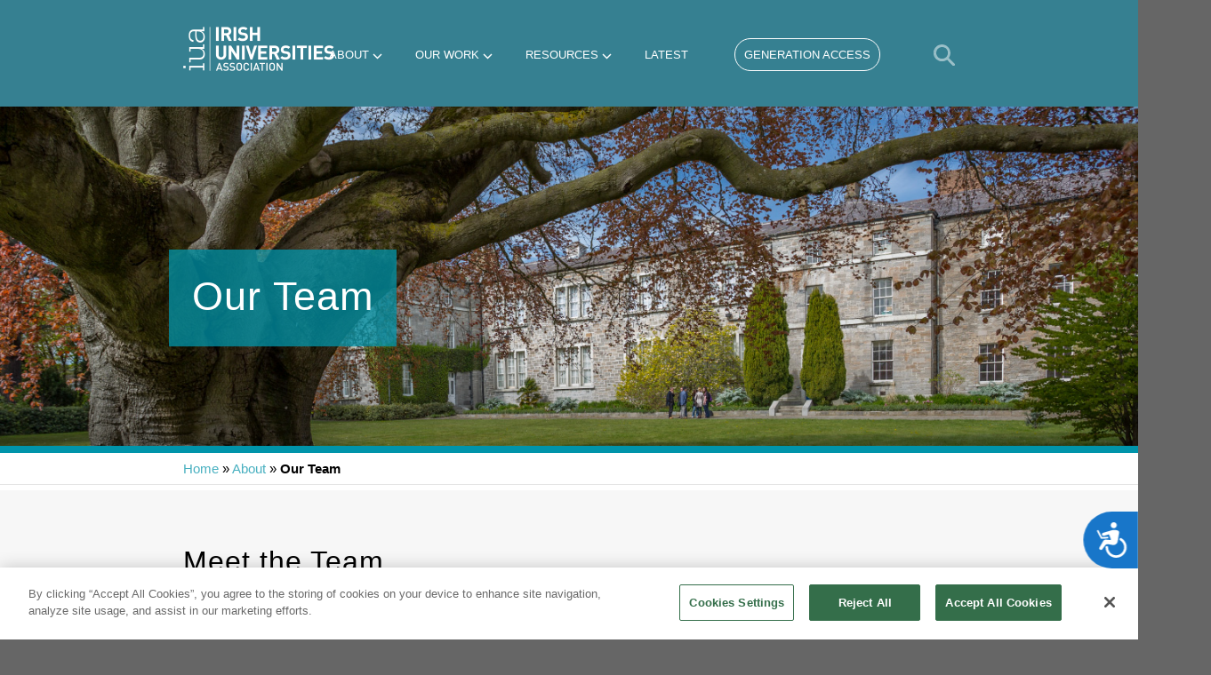

--- FILE ---
content_type: text/html; charset=UTF-8
request_url: https://www.iua.ie/about/team/
body_size: 24545
content:
<!DOCTYPE html>
<html>
<head>
<!-- Global site tag (gtag.js) - Google Analytics -->
<script type="text/plain" class="optanon-category-C0002" async src="https://www.googletagmanager.com/gtag/js?id=UA-31300681-1"></script>
	<!-- Google tag (gtag.js) -->
<script type="text/plain" class="optanon-category-C0002" async src="https://www.googletagmanager.com/gtag/js?id=G-MQK6EKP52J"></script>
<script type="text/plain" class="optanon-category-C0002">
  window.dataLayer = window.dataLayer || [];
  function gtag(){dataLayer.push(arguments);}
  gtag('js', new Date());

  gtag('config', 'G-MQK6EKP52J');
</script>
<script type="text/plain" class="optanon-category-C0002">
  window.dataLayer = window.dataLayer || [];
  function gtag(){dataLayer.push(arguments);}
  gtag('js', new Date());

  gtag('config', 'UA-31300681-1');
</script>
<meta charset="UTF-8" />
<meta name="viewport" content="width=device-width, initial-scale=1.0">
<meta name="format-detection" content="telephone=no">
<link rel="icon" href="https://www.iua.ie/wp-content/themes/iua/assets/img/favicon.png" type="image/x-icon" />
<link rel="shortcut icon" href="https://www.iua.ie/wp-content/themes/iua/assets/img/favicon.png" type="image/x-icon" />
<link rel="canonical" href="https://www.iua.ie" />
<link rel="shortcut icon" href="/favicon.ico" type="image/x-icon">
<link rel="icon" href="/favicon.ico" type="image/x-icon">
<!-- open graph tags -->
<meta property="og:title" content="Our Team" />
<meta property="og:description" content="Meet the Team" />
<meta property="og:image" content="https://www.iua.ie/wp-content/uploads/2019/08/header_team-1024x288.jpg" />

<meta name="twitter:title" content="Our Team">
<meta name="twitter:description" content="Meet the Team">
<meta name="twitter:image" content="https://www.iua.ie/wp-content/uploads/2019/08/header_team-1024x288.jpg">
<!-- end open graph tags --><meta name='robots' content='index, follow, max-image-preview:large, max-snippet:-1, max-video-preview:-1' />
<!-- OneTrust Cookies Consent Notice start for www.iua.ie -->
<script type="text/javascript" src="https://cdn.cookielaw.org/consent/18103b5f-58e1-4c78-9439-29350713110b-test/OtAutoBlock.js" ></script>
<script src="https://cdn.cookielaw.org/scripttemplates/otSDKStub.js"  type="text/javascript" charset="UTF-8" data-domain-script="18103b5f-58e1-4c78-9439-29350713110b-test" ></script>
<script type="text/javascript">
function OptanonWrapper() { }
</script>
<!-- OneTrust Cookies Consent Notice end for www.iua.ie -->
	<!-- This site is optimized with the Yoast SEO plugin v26.7 - https://yoast.com/wordpress/plugins/seo/ -->
	<title>Our Team | Irish Universities Association</title>
	<link rel="canonical" href="https://www.iua.ie/about/team/" />
	<meta property="og:locale" content="en_US" />
	<meta property="og:type" content="article" />
	<meta property="og:title" content="Our Team | Irish Universities Association" />
	<meta property="og:url" content="https://www.iua.ie/about/team/" />
	<meta property="og:site_name" content="Irish Universities Association" />
	<meta property="article:publisher" content="https://www.facebook.com/IrishUniversities" />
	<meta property="article:modified_time" content="2026-01-21T14:30:55+00:00" />
	<meta name="twitter:card" content="summary_large_image" />
	<meta name="twitter:site" content="@iuaofficial" />
	<script type="application/ld+json" class="yoast-schema-graph">{"@context":"https://schema.org","@graph":[{"@type":"WebPage","@id":"https://www.iua.ie/about/team/","url":"https://www.iua.ie/about/team/","name":"Our Team | Irish Universities Association","isPartOf":{"@id":"https://www.iua.ie/#website"},"datePublished":"2019-08-21T10:55:22+00:00","dateModified":"2026-01-21T14:30:55+00:00","breadcrumb":{"@id":"https://www.iua.ie/about/team/#breadcrumb"},"inLanguage":"en-US","potentialAction":[{"@type":"ReadAction","target":["https://www.iua.ie/about/team/"]}]},{"@type":"BreadcrumbList","@id":"https://www.iua.ie/about/team/#breadcrumb","itemListElement":[{"@type":"ListItem","position":1,"name":"Home","item":"https://www.iua.ie/"},{"@type":"ListItem","position":2,"name":"About","item":"https://www.iua.ie/about/"},{"@type":"ListItem","position":3,"name":"Our Team"}]},{"@type":"WebSite","@id":"https://www.iua.ie/#website","url":"https://www.iua.ie/","name":"Irish Universities Association","description":"The representative body of the Heads of the eight Irish universities.","potentialAction":[{"@type":"SearchAction","target":{"@type":"EntryPoint","urlTemplate":"https://www.iua.ie/?s={search_term_string}"},"query-input":{"@type":"PropertyValueSpecification","valueRequired":true,"valueName":"search_term_string"}}],"inLanguage":"en-US"}]}</script>
	<!-- / Yoast SEO plugin. -->


<link rel='dns-prefetch' href='//cdnjs.cloudflare.com' />
<link rel='dns-prefetch' href='//maxcdn.bootstrapcdn.com' />
<link rel='dns-prefetch' href='//fonts.googleapis.com' />
<link rel="alternate" type="application/rss+xml" title="Irish Universities Association &raquo; Feed" href="https://www.iua.ie/feed/" />
<link rel="alternate" type="application/rss+xml" title="Irish Universities Association &raquo; Comments Feed" href="https://www.iua.ie/comments/feed/" />
<link rel="alternate" title="oEmbed (JSON)" type="application/json+oembed" href="https://www.iua.ie/wp-json/oembed/1.0/embed?url=https%3A%2F%2Fwww.iua.ie%2Fabout%2Fteam%2F" />
<link rel="alternate" title="oEmbed (XML)" type="text/xml+oembed" href="https://www.iua.ie/wp-json/oembed/1.0/embed?url=https%3A%2F%2Fwww.iua.ie%2Fabout%2Fteam%2F&#038;format=xml" />
<style id='wp-img-auto-sizes-contain-inline-css'>
img:is([sizes=auto i],[sizes^="auto," i]){contain-intrinsic-size:3000px 1500px}
/*# sourceURL=wp-img-auto-sizes-contain-inline-css */
</style>
<style id='wp-block-library-inline-css'>
:root{--wp-block-synced-color:#7a00df;--wp-block-synced-color--rgb:122,0,223;--wp-bound-block-color:var(--wp-block-synced-color);--wp-editor-canvas-background:#ddd;--wp-admin-theme-color:#007cba;--wp-admin-theme-color--rgb:0,124,186;--wp-admin-theme-color-darker-10:#006ba1;--wp-admin-theme-color-darker-10--rgb:0,107,160.5;--wp-admin-theme-color-darker-20:#005a87;--wp-admin-theme-color-darker-20--rgb:0,90,135;--wp-admin-border-width-focus:2px}@media (min-resolution:192dpi){:root{--wp-admin-border-width-focus:1.5px}}.wp-element-button{cursor:pointer}:root .has-very-light-gray-background-color{background-color:#eee}:root .has-very-dark-gray-background-color{background-color:#313131}:root .has-very-light-gray-color{color:#eee}:root .has-very-dark-gray-color{color:#313131}:root .has-vivid-green-cyan-to-vivid-cyan-blue-gradient-background{background:linear-gradient(135deg,#00d084,#0693e3)}:root .has-purple-crush-gradient-background{background:linear-gradient(135deg,#34e2e4,#4721fb 50%,#ab1dfe)}:root .has-hazy-dawn-gradient-background{background:linear-gradient(135deg,#faaca8,#dad0ec)}:root .has-subdued-olive-gradient-background{background:linear-gradient(135deg,#fafae1,#67a671)}:root .has-atomic-cream-gradient-background{background:linear-gradient(135deg,#fdd79a,#004a59)}:root .has-nightshade-gradient-background{background:linear-gradient(135deg,#330968,#31cdcf)}:root .has-midnight-gradient-background{background:linear-gradient(135deg,#020381,#2874fc)}:root{--wp--preset--font-size--normal:16px;--wp--preset--font-size--huge:42px}.has-regular-font-size{font-size:1em}.has-larger-font-size{font-size:2.625em}.has-normal-font-size{font-size:var(--wp--preset--font-size--normal)}.has-huge-font-size{font-size:var(--wp--preset--font-size--huge)}.has-text-align-center{text-align:center}.has-text-align-left{text-align:left}.has-text-align-right{text-align:right}.has-fit-text{white-space:nowrap!important}#end-resizable-editor-section{display:none}.aligncenter{clear:both}.items-justified-left{justify-content:flex-start}.items-justified-center{justify-content:center}.items-justified-right{justify-content:flex-end}.items-justified-space-between{justify-content:space-between}.screen-reader-text{border:0;clip-path:inset(50%);height:1px;margin:-1px;overflow:hidden;padding:0;position:absolute;width:1px;word-wrap:normal!important}.screen-reader-text:focus{background-color:#ddd;clip-path:none;color:#444;display:block;font-size:1em;height:auto;left:5px;line-height:normal;padding:15px 23px 14px;text-decoration:none;top:5px;width:auto;z-index:100000}html :where(.has-border-color){border-style:solid}html :where([style*=border-top-color]){border-top-style:solid}html :where([style*=border-right-color]){border-right-style:solid}html :where([style*=border-bottom-color]){border-bottom-style:solid}html :where([style*=border-left-color]){border-left-style:solid}html :where([style*=border-width]){border-style:solid}html :where([style*=border-top-width]){border-top-style:solid}html :where([style*=border-right-width]){border-right-style:solid}html :where([style*=border-bottom-width]){border-bottom-style:solid}html :where([style*=border-left-width]){border-left-style:solid}html :where(img[class*=wp-image-]){height:auto;max-width:100%}:where(figure){margin:0 0 1em}html :where(.is-position-sticky){--wp-admin--admin-bar--position-offset:var(--wp-admin--admin-bar--height,0px)}@media screen and (max-width:600px){html :where(.is-position-sticky){--wp-admin--admin-bar--position-offset:0px}}

/*# sourceURL=wp-block-library-inline-css */
</style><style id='global-styles-inline-css'>
:root{--wp--preset--aspect-ratio--square: 1;--wp--preset--aspect-ratio--4-3: 4/3;--wp--preset--aspect-ratio--3-4: 3/4;--wp--preset--aspect-ratio--3-2: 3/2;--wp--preset--aspect-ratio--2-3: 2/3;--wp--preset--aspect-ratio--16-9: 16/9;--wp--preset--aspect-ratio--9-16: 9/16;--wp--preset--color--black: #000000;--wp--preset--color--cyan-bluish-gray: #abb8c3;--wp--preset--color--white: #ffffff;--wp--preset--color--pale-pink: #f78da7;--wp--preset--color--vivid-red: #cf2e2e;--wp--preset--color--luminous-vivid-orange: #ff6900;--wp--preset--color--luminous-vivid-amber: #fcb900;--wp--preset--color--light-green-cyan: #7bdcb5;--wp--preset--color--vivid-green-cyan: #00d084;--wp--preset--color--pale-cyan-blue: #8ed1fc;--wp--preset--color--vivid-cyan-blue: #0693e3;--wp--preset--color--vivid-purple: #9b51e0;--wp--preset--gradient--vivid-cyan-blue-to-vivid-purple: linear-gradient(135deg,rgb(6,147,227) 0%,rgb(155,81,224) 100%);--wp--preset--gradient--light-green-cyan-to-vivid-green-cyan: linear-gradient(135deg,rgb(122,220,180) 0%,rgb(0,208,130) 100%);--wp--preset--gradient--luminous-vivid-amber-to-luminous-vivid-orange: linear-gradient(135deg,rgb(252,185,0) 0%,rgb(255,105,0) 100%);--wp--preset--gradient--luminous-vivid-orange-to-vivid-red: linear-gradient(135deg,rgb(255,105,0) 0%,rgb(207,46,46) 100%);--wp--preset--gradient--very-light-gray-to-cyan-bluish-gray: linear-gradient(135deg,rgb(238,238,238) 0%,rgb(169,184,195) 100%);--wp--preset--gradient--cool-to-warm-spectrum: linear-gradient(135deg,rgb(74,234,220) 0%,rgb(151,120,209) 20%,rgb(207,42,186) 40%,rgb(238,44,130) 60%,rgb(251,105,98) 80%,rgb(254,248,76) 100%);--wp--preset--gradient--blush-light-purple: linear-gradient(135deg,rgb(255,206,236) 0%,rgb(152,150,240) 100%);--wp--preset--gradient--blush-bordeaux: linear-gradient(135deg,rgb(254,205,165) 0%,rgb(254,45,45) 50%,rgb(107,0,62) 100%);--wp--preset--gradient--luminous-dusk: linear-gradient(135deg,rgb(255,203,112) 0%,rgb(199,81,192) 50%,rgb(65,88,208) 100%);--wp--preset--gradient--pale-ocean: linear-gradient(135deg,rgb(255,245,203) 0%,rgb(182,227,212) 50%,rgb(51,167,181) 100%);--wp--preset--gradient--electric-grass: linear-gradient(135deg,rgb(202,248,128) 0%,rgb(113,206,126) 100%);--wp--preset--gradient--midnight: linear-gradient(135deg,rgb(2,3,129) 0%,rgb(40,116,252) 100%);--wp--preset--font-size--small: 13px;--wp--preset--font-size--medium: 20px;--wp--preset--font-size--large: 36px;--wp--preset--font-size--x-large: 42px;--wp--preset--spacing--20: 0.44rem;--wp--preset--spacing--30: 0.67rem;--wp--preset--spacing--40: 1rem;--wp--preset--spacing--50: 1.5rem;--wp--preset--spacing--60: 2.25rem;--wp--preset--spacing--70: 3.38rem;--wp--preset--spacing--80: 5.06rem;--wp--preset--shadow--natural: 6px 6px 9px rgba(0, 0, 0, 0.2);--wp--preset--shadow--deep: 12px 12px 50px rgba(0, 0, 0, 0.4);--wp--preset--shadow--sharp: 6px 6px 0px rgba(0, 0, 0, 0.2);--wp--preset--shadow--outlined: 6px 6px 0px -3px rgb(255, 255, 255), 6px 6px rgb(0, 0, 0);--wp--preset--shadow--crisp: 6px 6px 0px rgb(0, 0, 0);}:root :where(.is-layout-flow) > :first-child{margin-block-start: 0;}:root :where(.is-layout-flow) > :last-child{margin-block-end: 0;}:root :where(.is-layout-flow) > *{margin-block-start: 24px;margin-block-end: 0;}:root :where(.is-layout-constrained) > :first-child{margin-block-start: 0;}:root :where(.is-layout-constrained) > :last-child{margin-block-end: 0;}:root :where(.is-layout-constrained) > *{margin-block-start: 24px;margin-block-end: 0;}:root :where(.is-layout-flex){gap: 24px;}:root :where(.is-layout-grid){gap: 24px;}body .is-layout-flex{display: flex;}.is-layout-flex{flex-wrap: wrap;align-items: center;}.is-layout-flex > :is(*, div){margin: 0;}body .is-layout-grid{display: grid;}.is-layout-grid > :is(*, div){margin: 0;}.has-black-color{color: var(--wp--preset--color--black) !important;}.has-cyan-bluish-gray-color{color: var(--wp--preset--color--cyan-bluish-gray) !important;}.has-white-color{color: var(--wp--preset--color--white) !important;}.has-pale-pink-color{color: var(--wp--preset--color--pale-pink) !important;}.has-vivid-red-color{color: var(--wp--preset--color--vivid-red) !important;}.has-luminous-vivid-orange-color{color: var(--wp--preset--color--luminous-vivid-orange) !important;}.has-luminous-vivid-amber-color{color: var(--wp--preset--color--luminous-vivid-amber) !important;}.has-light-green-cyan-color{color: var(--wp--preset--color--light-green-cyan) !important;}.has-vivid-green-cyan-color{color: var(--wp--preset--color--vivid-green-cyan) !important;}.has-pale-cyan-blue-color{color: var(--wp--preset--color--pale-cyan-blue) !important;}.has-vivid-cyan-blue-color{color: var(--wp--preset--color--vivid-cyan-blue) !important;}.has-vivid-purple-color{color: var(--wp--preset--color--vivid-purple) !important;}.has-black-background-color{background-color: var(--wp--preset--color--black) !important;}.has-cyan-bluish-gray-background-color{background-color: var(--wp--preset--color--cyan-bluish-gray) !important;}.has-white-background-color{background-color: var(--wp--preset--color--white) !important;}.has-pale-pink-background-color{background-color: var(--wp--preset--color--pale-pink) !important;}.has-vivid-red-background-color{background-color: var(--wp--preset--color--vivid-red) !important;}.has-luminous-vivid-orange-background-color{background-color: var(--wp--preset--color--luminous-vivid-orange) !important;}.has-luminous-vivid-amber-background-color{background-color: var(--wp--preset--color--luminous-vivid-amber) !important;}.has-light-green-cyan-background-color{background-color: var(--wp--preset--color--light-green-cyan) !important;}.has-vivid-green-cyan-background-color{background-color: var(--wp--preset--color--vivid-green-cyan) !important;}.has-pale-cyan-blue-background-color{background-color: var(--wp--preset--color--pale-cyan-blue) !important;}.has-vivid-cyan-blue-background-color{background-color: var(--wp--preset--color--vivid-cyan-blue) !important;}.has-vivid-purple-background-color{background-color: var(--wp--preset--color--vivid-purple) !important;}.has-black-border-color{border-color: var(--wp--preset--color--black) !important;}.has-cyan-bluish-gray-border-color{border-color: var(--wp--preset--color--cyan-bluish-gray) !important;}.has-white-border-color{border-color: var(--wp--preset--color--white) !important;}.has-pale-pink-border-color{border-color: var(--wp--preset--color--pale-pink) !important;}.has-vivid-red-border-color{border-color: var(--wp--preset--color--vivid-red) !important;}.has-luminous-vivid-orange-border-color{border-color: var(--wp--preset--color--luminous-vivid-orange) !important;}.has-luminous-vivid-amber-border-color{border-color: var(--wp--preset--color--luminous-vivid-amber) !important;}.has-light-green-cyan-border-color{border-color: var(--wp--preset--color--light-green-cyan) !important;}.has-vivid-green-cyan-border-color{border-color: var(--wp--preset--color--vivid-green-cyan) !important;}.has-pale-cyan-blue-border-color{border-color: var(--wp--preset--color--pale-cyan-blue) !important;}.has-vivid-cyan-blue-border-color{border-color: var(--wp--preset--color--vivid-cyan-blue) !important;}.has-vivid-purple-border-color{border-color: var(--wp--preset--color--vivid-purple) !important;}.has-vivid-cyan-blue-to-vivid-purple-gradient-background{background: var(--wp--preset--gradient--vivid-cyan-blue-to-vivid-purple) !important;}.has-light-green-cyan-to-vivid-green-cyan-gradient-background{background: var(--wp--preset--gradient--light-green-cyan-to-vivid-green-cyan) !important;}.has-luminous-vivid-amber-to-luminous-vivid-orange-gradient-background{background: var(--wp--preset--gradient--luminous-vivid-amber-to-luminous-vivid-orange) !important;}.has-luminous-vivid-orange-to-vivid-red-gradient-background{background: var(--wp--preset--gradient--luminous-vivid-orange-to-vivid-red) !important;}.has-very-light-gray-to-cyan-bluish-gray-gradient-background{background: var(--wp--preset--gradient--very-light-gray-to-cyan-bluish-gray) !important;}.has-cool-to-warm-spectrum-gradient-background{background: var(--wp--preset--gradient--cool-to-warm-spectrum) !important;}.has-blush-light-purple-gradient-background{background: var(--wp--preset--gradient--blush-light-purple) !important;}.has-blush-bordeaux-gradient-background{background: var(--wp--preset--gradient--blush-bordeaux) !important;}.has-luminous-dusk-gradient-background{background: var(--wp--preset--gradient--luminous-dusk) !important;}.has-pale-ocean-gradient-background{background: var(--wp--preset--gradient--pale-ocean) !important;}.has-electric-grass-gradient-background{background: var(--wp--preset--gradient--electric-grass) !important;}.has-midnight-gradient-background{background: var(--wp--preset--gradient--midnight) !important;}.has-small-font-size{font-size: var(--wp--preset--font-size--small) !important;}.has-medium-font-size{font-size: var(--wp--preset--font-size--medium) !important;}.has-large-font-size{font-size: var(--wp--preset--font-size--large) !important;}.has-x-large-font-size{font-size: var(--wp--preset--font-size--x-large) !important;}
/*# sourceURL=global-styles-inline-css */
</style>

<style id='classic-theme-styles-inline-css'>
/*! This file is auto-generated */
.wp-block-button__link{color:#fff;background-color:#32373c;border-radius:9999px;box-shadow:none;text-decoration:none;padding:calc(.667em + 2px) calc(1.333em + 2px);font-size:1.125em}.wp-block-file__button{background:#32373c;color:#fff;text-decoration:none}
/*# sourceURL=/wp-includes/css/classic-themes.min.css */
</style>
<link rel='stylesheet' id='fa_style-css' href='https://www.iua.ie/wp-content/themes/iua/assets/css/font-awesome.min.css' media='all' />
<link rel='stylesheet' id='child_style-css' href='https://www.iua.ie/wp-content/themes/iua/style.css?v=42' media='all' />
<link rel='stylesheet' id='fonts_style-css' href='https://fonts.googleapis.com/css?family=Montserrat%3A300%2C400%2C500%2C600%2C700%7COswald%3A300%2C400%2C500&#038;display=swap' media='all' />
<link rel='stylesheet' id='blankslate-style-css' href='https://www.iua.ie/wp-content/themes/iua/style.css' media='all' />
<link rel='stylesheet' id='tablepress-default-css' href='https://www.iua.ie/wp-content/plugins/tablepress/css/build/default.css?ver=3.2.6' media='all' />
<link rel='stylesheet' id='tablepress-responsive-tables-css' href='https://www.iua.ie/wp-content/plugins/tablepress-responsive-tables/css/tablepress-responsive.min.css?ver=1.8' media='all' />
<script src="https://www.iua.ie/wp-content/themes/iua/assets/js/jquery-3.3.1.min.js" id="jquery_script-js"></script>
<script src="https://cdnjs.cloudflare.com/ajax/libs/popper.js/1.14.3/umd/popper.min.js" id="bootstrap_popper_script-js"></script>
<script src="https://maxcdn.bootstrapcdn.com/bootstrap/4.1.3/js/bootstrap.min.js" id="bootstrap_script-js"></script>
<script src="https://www.iua.ie/wp-content/themes/iua/assets/js/news.js?v=42" id="news_script-js"></script>
<script src="https://www.iua.ie/wp-content/themes/iua/assets/js/owl.carousel.min.js" id="owl_carousel_script-js"></script>
<script src="https://www.iua.ie/wp-content/themes/iua/assets/js/owl.navigation.js" id="owl_navigation_script-js"></script>
<link rel="https://api.w.org/" href="https://www.iua.ie/wp-json/" /><link rel="alternate" title="JSON" type="application/json" href="https://www.iua.ie/wp-json/wp/v2/pages/1118" /><link rel="EditURI" type="application/rsd+xml" title="RSD" href="https://www.iua.ie/xmlrpc.php?rsd" />
<link rel='shortlink' href='https://www.iua.ie/?p=1118' />
<meta name="google-site-verification" content="wKXZ3idr8tcfOzTxmBT8WQi6ckdDQeuEiovI-gQAS1M" />		<!-- Accessibility Code for "www.iua.ie" --> <script> window.interdeal = { "sitekey": "101755a5853226b10e743f37e0d81fd3", "Position": "Right", "Menulang": "EN-GB", "domains": { "js": "https://cdn.equalweb.com/", "acc": "https://access.equalweb.com/" }, "btnStyle": { "vPosition": [ "80%", null ], "scale": [ "0.8", "0.8" ], "color": { "main": "#1876c9" }, "icon": { "type": 7, "shape": "semicircle", "outline": false } } }; (function(doc, head, body){ var coreCall = doc.createElement('script'); coreCall.src = interdeal.domains.js + 'core/4.5.2/accessibility.js'; coreCall.defer = true; coreCall.integrity = 'sha512-GVvo5c2SV7jwI6rUxQrAjIT6u0WHdJ+pbzRZyzfhOUGMaiKekbDs26ipItwEjD9jCvaV1qWbWurNBQGF5eY9aw=='; coreCall.crossOrigin = 'anonymous'; coreCall.setAttribute('data-cfasync', true ); body? body.appendChild(coreCall) : head.appendChild(coreCall); })(document, document.head, document.body); </script>
			<style id="wp-custom-css">
			#flowpaper-logo-bottom{
	display: none !important;
}

header #header-slider .homepage-slider .header-slide {
    max-height: 535px;
}

header .homepage-slider .image-cell {
    background-size: contain !important;
    background-repeat: no-repeat;
}

#banner {
	margin-top: 120px;
}

.banner-wrapper {
	position:relative;
}

.banner-image {
/* 	min-height: 630px; */
	object-fit: cover;
}

.slide .tiffany-blue {
	position: absolute;
	bottom: 10%;
	left: 8%;
	transform: translate(-8%, -10%);
}

@media(max-width: 768px) {
	.slide .tiffany-blue {
		min-width: 82px;
    padding: 2px 8px;
    font-size: 8px;
    text-transform: capitalize;
	}
}

.banner-title {
	font-family: "Helvetica", sans-serif;
	font-weight: 200;
	font-size: 48px;
	line-height: 64px;
	position: absolute;
	top: 50%;
	left: 10%;
	color: #000000;
	text-align: left;
	transform: translate(-10%, -50%);
}

.banner-title b {
	font-weight: 700;
}

.home-slider-wrap {
	display: none !important;
}

.unis {
	display: grid;
	grid-template-columns: 1fr;
	gap: 80px;
}

@media(max-width: 768px) {
	.unis {
		grid-template-columns: 1fr;
	}
}

.unis-wrapper {
	max-width: 1540px;
	padding-top: 80px;
}

@media(max-width: 768px) {
	.unis-wrapper {
	padding-top: 40px;
}
}

.unis-text-content {
	text-align: left;
}

section#unis #uni-slider {
	display: grid;
	grid-template-columns: repeat(4, 1fr);
}

#news-homepage {
	background: #ffffff;
	padding-top: 100px;
	padding-bottom: 190px;
}

@media(max-width: 768px) {
	#news-homepage {
	padding-bottom: 50px;
}
}

#news-homepage h2 {
	font-family: "Helvetica", sans-serif;
	font-size: 32px;
	line-height: 1.2;
	margin-bottom: 50px;
}

.news-homepage-container {
	display: grid;
	grid-template-columns: 1fr 1fr 1fr;
	gap: 20px;
}

@media(max-width: 768px) {
	.news-homepage-container {
		grid-template-columns: 1fr;
	}
}

.news-item {
	overflow:hidden;
	display: flex;
  flex-direction: column;
}

.news-item:hover img{
	transform: scale(1.1);
	transition: transform 0.3s ease;
}

.news-item-image {
	max-width: 100%;
	height: 488px;
	object-fit: cover;
	transition: transform 0.3s ease;
	max-height: 200px;
	width: 100%;
}

.news-item-caption {
	  height: auto;
    display: flex;
    flex-direction: column;
    margin-top: 0px;
    justify-content: flex-end;
    background: #245967;
    gap: 20px;
    padding: 10px;
	  text-align: left;
	  flex-grow: 1;
	padding-top: 20px;
}

.news-item-caption-title {
	margin-bottom: 10px;
	font-size: 20px;
	font-family: "Helvetica", sans-serif;
	font-weight: 700;
	color: #ffffff;
}

.news-item-caption-title a {
	color: #ffffff;
}

.news-item-caption-more {
	color: #ffffff;
	margin-bottom: 30px;
}

.services-container {
    display: flex;
/*     grid-template-columns: repeat(2, 1fr);
    grid-template-rows: auto auto; */
/*     grid-template-areas: 
        "largeImage normalImage1 normalImage2"
        "largeImage normalImage3 normalImage4"; */
	grid-template-areas: 
        "largeImage normalImage1"
        "normalImage2 normalImage3";
/* 	height: 747px; */
	height: 370px;
}

@media (max-width: 768px) {
	.services-container {
		flex-direction: column;
/* 		grid-template-columns: 1fr;
		height: auto; */
		grid-template-areas: 
        "largeImage"
			"normalImage1"
			"normalImage2"
			"normalImage3"
			"normalImage4"
	}
}

.services-container .service-card:first-child {
	grid-area: largeImage;
}

.services-container .service-card:nth-child(2) {
    grid-area: normalImage1;
}


.services-container .service-card:nth-child(3) {
    grid-area: normalImage2;
	display: none;
}

.services-container .service-card:nth-child(4) {
    grid-area: normalImage3;
}

.services-container .service-card:nth-child(5) {
    grid-area: normalImage4;
}

.service-card {
	position: relative;
  overflow: hidden;
}

@media(max-width: 768px) {
	.service-card {
		min-height: 170px;
	}
}

.service-img {
	width: 100%;
	height: 100%;
	object-fit: cover;
}

.service-card-caption {
	position: absolute;
  bottom: 0;
  height: 150px;
  background: linear-gradient(to bottom, rgba(0, 0, 0, 0) 0%, rgba(0, 0, 0, 0.46) 46%, #000000 100%);
  width: 100%;
	display: flex;
  align-items: flex-start;
  justify-content: center;
  flex-direction: column;
  gap: 10px;
	padding: 15px;
	transition: height 0.5s ease, background 0.5s ease;
}

.service-card-caption .service-card-caption-title {
	color: #ffffff;
	text-align: left;
	padding-bottom: 10px;
}

.service-card-caption-excerpt {
	text-align: left;
	padding-bottom: 10px;
}

.service-card-caption .service-card-caption-excerpt, .service-card-caption .service-card-caption-link, .service-card-caption a {
	display: none;
	color: #ffffff;
}

.service-card-caption:hover .service-card-caption-excerpt, .service-card-caption:hover .service-card-caption-link, .service-card-caption a {
	display: block;
}

.service-card-caption-link-a {
	text-decoration: underline;
}

.service-card:hover .service-card-caption {
	height: 100%;
}

.home-section-title {
	color: #445454;
	font-family: "Helvetica", sans-serif;
	font-size: 32px;
}

section#services {
	background: #ffffff;
	margin-bottom: 141px;
}

@media(max-width: 768px) {
	section#services {
	margin-bottom: 50px;
 }
}

#aim-container {
	display: grid;
	grid-template-columns: repeat(5, 1fr);
	gap: 30px;
	margin-bottom: 80px;
}

@media(max-width: 768px) {
	#aim-container {
		grid-template-columns: 1fr;
	}
}

.aim-card-top .desktop{
	height: 390px;
	height: 390px;
	background-position: center;
	background-size: cover;
}

.aim-card-bottom {
	height: 190px;
	padding: 20px;
}

@media(max-width: 768px) {
	.aim-card-bottom {
		display: flex;
    align-items: center;
    gap: 20px;
    justify-content: center;
	}
}

.page #aims {
	background-color: #ffffff !important;
}

.aim-card.blue {
	background-color: #47B0C0;
}

.aim-card.green {
	background-color: #245967;
}

.aim-card-bottom-number {
	background: white;
	font-size: 32px;
	font-weight: bold;
	height: 40px;
	width: 40px;
	display: block;
	border-radius: 50%;
	line-height: 40px;
	margin-bottom: 10px;
}

.aim-card-bottom h3 {
	color: #ffffff;
	font-weight: bold;
	font-size: 19px;
	line-height: 1.4;
	text-transform: uppercase;
	text-align: left;
}

#aims .button.tiffany-blue {
	background: #0494AA;
	color: #ffffff;
}

.tiffany-blue {
	background: #0494AA;
}

.subscribe-block {
	display: grid;
	grid-template-columns: 1fr 1fr;
	gap: 10px;
	align-items:center;
	padding: 50px 0;
}

@media(max-width: 768px) {
	.subscribe-block {
		grid-template-columns: 1fr;
	}
}

.subscribe-form-wrapper {
	display: grid;
    grid-template-columns: 2fr 1fr;
    gap: 0;
}

.subscribe-form-wrapper input {
	width: 100% !important;
}

#mc_embed_signup .subscribe-form-wrapper .button {
	margin-bottom: 0;
	background: #445454;
	height: 60px;
	border-radius: 30px;
	margin-left: -110px;
	position: relative;
	z-index: 2;
}

#mc_embed_signup input.email {
	height: 60px !important;
	border-radius: 30px;
	outline: none;
	position: relative;
	z-index: 1;
	border: none;
	padding-left: 30px !important;
}

#mc_embed_signup input.email::placeholder {
	text-transform: uppercase !important;
}

.footer-main-container {
	display: grid;
	grid-template-columns: 2fr 1fr 1fr 1fr;
	padding-top: 67px;
	padding-bottom: 20px;
	gap: 20px;
}

@media(max-width: 768px) {
	.footer-main-container {
		grid-template-columns: 1fr;
	}
}

.subscribe-block p {
	font-size: 20px;
	font-weight: 600;
	color: #ffffff;
	line-height: 1.7;
}

footer {
	background: #ffffff;
}

footer .logo {
	text-align: left;
	padding-top: 64px;
}

footer p, footer a {
	color: #000000;
}

.footer-main-first-block, .footer-main-second-block,
.footer-main-third-block {
	text-align:left;
}

.footer-main-third-block p{
	font-size: 16px;
	line-height: 1.7;
	font-weight: 600;
}

.footer-main-first-block .logo {
	padding-bottom: 64px;
}


.footer-main-first-block p {
	padding-bottom: 10px;
}

/* Basic styles for the menu */
#footer-menu-1 {
    list-style: none;
    padding: 0;
    margin: 0;
}

#footer-menu-1 li {
    position: relative;
		margin-bottom: 5px;
}

/* Style for submenu */
#footer-menu-1 .sub-menu {
    display: none;
    list-style: none;
    padding: 0;
    margin: 0;
    position: absolute;
    left: 0;
    top: 40px;
    background: #fff;
    border: 1px solid #ccc;
		width: 100%;
		z-index: 2;
}

#footer-menu-1 li:hover > .sub-menu {
    display: block;
}

/* Add arrow to items with submenu */
#footer-menu-1 li.menu-item-has-children > a::after {
    content: url(https://www.iua.ie/wp-content/themes/iua/assets/img/arrow-head-down.png);
    margin-left: 5px;
		opacity: 1;
		top: 9px;
    left: 80%;
    width: 0;
}

@media(max-width: 768px) {
	.menu-item:has(.sub-menu) > a::after {
		content: url(https://www.iua.ie/wp-content/uploads/2024/08/white-down-arrow.png);
    margin-left: 5px;
		opacity: 1;
		top: 0;
    right: 0;
    width: 0;
		position:relative;
	}
}

/* Style for the links */
#footer-menu-1 a {
    text-decoration: none;
    padding: 10px;
    display: block;
    color: #000;
		font-size: 16px;
		font-weight: 600;
		text-transform: none;
}

/* Hover effects */
#footer-menu-1 a:hover {
    background: #f0f0f0;
}

.footer-main-fourth-block {
	text-align: left;
}

.footer-main-fourth-block p {
	padding-bottom: 60px;
}

.footer-main-fourth-block i {
	font-size: 21px;
    border: 1px solid #0494AA;
    padding: 5px;
    border-radius: 50%;
    width: 33px;
    text-align: center;
    margin-right: 10px;
}

.footer-copyright-wrapper {
	display: flex;
  justify-content: center;
  gap: 20px;
	padding-bottom: 20px;
}

section#unis .uni {
	margin: 0;
}

section#unis .uni .uni-img {
	width: 256px;
	max-height: 65px;
	background-position: left;
}

@media(max-width: 768px) {
	section#unis .uni .uni-img {
		max-width: 120px;
	}
}

.unis-iniversities {
	display: grid;
	align-items: center;
}

#uni-slide {
	display: grid;
    grid-template-columns: repeat(4, 1fr);
	gap: 30px;
}

@media(max-width: 768px) {
	#uni-slide {
    grid-template-columns: repeat(2, 1fr);
}
}

body.page-template-page-homepage-2024 {
	background-color: #ffffff;
}

@media(max-width: 768px) {
	body.page-template-page-homepage-2024, body {
	width: 100vw;
}
}

#main-menu-megamenu {
	text-align: right;
}

.megamenu-submenu {
  text-align: left;
}

.megamenu-submenu li {
/* 	padding-bottom: 20px; */
}

.megamenu-submenu a {
	color: #ffffff;
	font-size: 18px;
}

@media(max-width:1440px) {
	.megamenu-submenu a {
	  font-size: 16px;
	}
}

.megamenu-submenu a:hover {
	text-decoration: underline;
}

.megamenu-submenu-about, .megamenu-submenu-our-work, .megamenu-submenu-resources {
	position: fixed;
	z-index: 9;
	width: 100%;
	display: none;
	background-color: #245967;
	top: 120px;
	height: 576px;
}

.megamenu-submenu-resources-wrapper {
	width: 80%;
	display: grid;
	grid-template-columns: 1fr 1fr 1fr;
	margin: 0 auto;
	padding: 72px 0;
	gap: 20px;
	max-width: 1280px;
}

.megamenu-submenu-about-wrapper, .megamenu-submenu-our-work-wrapper {
	width: 80%;
	display: grid;
	grid-template-columns: 1fr 1fr;
	margin: 0 auto;
	padding: 72px 0;
	gap: 20px;
	max-width: 800px;
}

.megamenu-submenu-our-work-wrapper {
	min-height: 576px;
}

.megamenu-submenu-about-wrapper div:first-child, .megamenu-submenu-our-work-wrapper div:first-child, .megamenu-submenu-resources-wrapper div:first-child, .megamenu-submenu-resources-center {
	border-right: 1px solid #ffffff;
	min-height: 432px;
}

.megamenu-submenu-our-work-left {
	max-height: 450px;
}

.megamenu-submenu-our-work-right-access.active, .megamenu-submenu-about-right {
	border-right: none !important;
}

.megamenu-submenu-about h2, .megamenu-submenu-our-work h2, .megamenu-submenu-resources h2 {
	color: #ffffff;
	font-size: 32px;
	font-family: "Helvetica", sans-serif;
	padding-bottom: 25px;
	padding-left: 10px;
}

.megamenu-submenu-about.active, .megamenu-submenu-our-work.active, .megamenu-submenu-resources.active {
	display: block;
}

.megamenu-submenu-our-work-right-access, .megamenu-submenu-our-work-campaigns, .megamenu-submenu-our-work-climate, .megamenu-submenu-our-work-equality, .megamenu-submenu-our-work-internationalisation, .megamenu-submenu-our-work-learning, .megamenu-submenu-our-work-university, .megamenu-submenu-our-work-research {
	display:none;
}

.megamenu-submenu-our-work-right-access.active, .megamenu-submenu-our-work-campaigns.active, .megamenu-submenu-our-work-climate.active, .megamenu-submenu-our-work-equality.active, .megamenu-submenu-our-work-internationalisation.active, .megamenu-submenu-our-work-learning.active, .megamenu-submenu-our-work-university.active, .megamenu-submenu-our-work-research.active  {
	display: block;
/* 	min-height: 100%; */
	height: 564px;
}

#campaigns-submenu, #university-societal-engagement-submenu, #learning-teaching-submenu, #our-work-submenu-right, #climate-and-sustainability-submenu, #equality-submenu, #internationalisation-submenu, #research-innovation-submenu {
	height: 100%;
}

#our-work-submenu-left a, #our-work-submenu-left a, #our-work-submenu-right a, #about-submenu-left a, #about-submenu-right a, #resources-submenu-left a, #resources-submenu-center a, #resources-submenu-right a, #campaigns-submenu a, #climate-and-sustainability-submenu a, #equality-submenu a, #internationalisation-submenu a, #learning-teaching-submenu a, #university-societal-engagement-submenu a, #research-innovation-submenu a {
  padding: 10px;
	display: block;
	width:fit-content;
}

/* #our-work-submenu-left .active a, #our-work-submenu-left a:hover, #our-work-submenu-right a:hover, #about-submenu-left a:hover, #about-submenu-right a:hover, #resources-submenu-left a:hover, #resources-submenu-center a:hover, #resources-submenu-right a:hover, #campaigns-submenu a:hover, #climate-and-sustainability-submenu a:hover, #equality-submenu a:hover, #internationalisation-submenu a:hover, #learning-teaching-submenu a:hover, #university-societal-engagement-submenu a:hover, #research-innovation-submenu a:hover {
	background-color: #ffffff;
	color: #0494AA;
	font-weight: 700;
	text-decoration: none;
  padding: 10px;
  border-radius: 40px;
	display: block;
} */

#our-work-submenu-left a:hover, #our-work-submenu-left a:hover, #our-work-submenu-right a:hover, #about-submenu-left a:hover, #about-submenu-right a:hover, #resources-submenu-left a:hover, #resources-submenu-center a:hover, #resources-submenu-right a:hover, #campaigns-submenu a:hover, #climate-and-sustainability-submenu a:hover, #equality-submenu a:hover, #internationalisation-submenu a:hover, #learning-teaching-submenu a:hover, #university-societal-engagement-submenu a:hover, #research-innovation-submenu a:hover {
	background-color: #ffffff;
	color: #0494AA;
	font-weight: 700;
	text-decoration: none;
  padding: 10px;
  border-radius: 40px;
	display: block;
}

.menu-item-15464 a:after, .menu-item-15465 a:after, .menu-item-15466 a:after{
   content: url(https://www.iua.ie/wp-content/uploads/2024/08/arrow-head-down-white.png) !important;
    margin-left: 5px;
    opacity: 1 !important;
    top: 0px !important;
    left: 10px !important;
	background-color: #fff0 !important;
}

.hamburger-menu {
	display: none;
}

#main-nav > ul > li > a {
	margin-right: 28px;
}

.mobile-menu {
  display: none;
  position: relative;
  left: 0;
  width: 100%;
  background-color: #245967;
  color: #ffffff;
  z-index: 1000;
}

.mobile-menu ul {
  list-style: none;
  padding: 0;
  margin: 0;
}

.mobile-menu ul li {
  padding: 15px;
/*   border-bottom: 1px solid #555; */
  cursor: pointer;
}

.mobile-menu ul li a {
	color: #ffffff;
	display:block;
	width: 100%;
}

.mobile-menu ul li a {
	width: fit-content;
	white-space: nowrap;
  word-break: keep-all;
}

.mobile-menu ul li a.active:after {
content: "";
    position: relative;
    left: 0;
    height: 3px;
    width: 100%;
    background: #47B0C0;
    bottom: 0;
    display: block;
	margin-left: 0px;
}

.mobile-menu ul li:hover {
  background-color: #245967;
}

.mobile-menu ul li.active-submenu {
  background-color: #222;
}

.submenu-active {
  display: block;
}

@media(max-width:768px) {
	.mobile-100-vw {
		width: 100vw;
	}
	.mobile {
		display: grid !important;
    grid-template-columns: 1fr 1fr;
	}
	.hamburger-menu {
		display: block;
		text-align: right;
		font-size: 32px;
		font-weight: 600;
		color: #ffffff;
	}
}

#main-mobile-megamenu .sub-menu {
  display: none;
}

*:not(.fa) {
	font-family: "Helvetica", sans-serif;
}

#menu-item-15468 a {
	border: 1px solid white;
    padding: 5px 15px;
    border-radius: 30px;
}

.unis-text-content, section p, h2, li, #main td {
	color: #000000;
}

@media(max-width: 768px) {
	header .contents {
		position: relative;
		z-index: 9999;
	}
/* 		header {
		position: fixed;
		height: 76px;
		top: 0;
    z-index: 5;
    width: 100%;
    text-align: center;
    background-color: #48b0c0;
    padding: 15px 0;
	} */
}

/* Basic carousel container styling */
.carousel-2024 {
    position: relative;
    width: 100%;
    overflow: hidden; /* Hide non-visible slides */
}

/* Container for slides */
.carousel-slides {
    display: flex;
    transition: transform 2s ease-in-out; /* Smooth transition for sliding */
    width: 100%;
}

@media(max-width: 768px) {
	.carousel-slides {
		margin-top: 0px;	
	}
}

/* Individual slide styling */
.slide {
    flex: 0 0 100%; /* Each slide takes up the full width of the container */
    box-sizing: border-box;
    position: relative; /* Ensure proper alignment of images */
}

/* Ensure images take up the full width and are responsive */
.slide img {
    width: 100%;
    height: auto;
    display: block;
/* 	  height: 630px; */
		object-fit: cover;
}

@media(max-width: 768px) {
	.slide img {
/* 		height: 520px; */
		height: auto;
		
	}
}

/* Optional: Add navigation buttons */
.carousel-nav {
    position: absolute;
    top: 50%;
    width: 100%;
    display: flex;
    justify-content: space-between;
    transform: translateY(-50%);
}

.carousel-nav button {
    background-color: rgba(0, 0, 0, 0.5);
    border: none;
    color: white;
    padding: 10px;
    cursor: pointer;
}

.slide-title {
	font-family: "Helvetica", sans-serif;
	font-weight: 200;
	font-size: 36px;
	line-height: 42px;
	position: absolute;
	top: 50%;
	left: 10%;
	color: #000000;
	text-align: left;
	transform: translate(-10%, -50%);
	max-width: 30%;
}

@media(max-width: 1024px) {
	.slide-title {
		font-size: 21px;
	}
}

@media(max-width: 768px) {
	.slide-title {
		font-size: 10px;
    padding: 0;
    line-height: 1.5;
    width: 40%;
    top: 30%;
    transform: translate(-10%, -30%);
    left: 10%;
	}
}

.page-template-default .bounds, .page-template-page-staff .bounds, .page-template-page-impact .bounds, .page-template-page-timeline .bounds, .page-template-page-campus-living .bounds, .post-template-default .bounds, .page-template-page-university #main, .post-template-default .container-fluid {
	max-width: 900px;
}

.page-template-page-university #main {
	margin: 0 auto;
}

.page-template-default .header-wrapper {
	max-width: 1280px;
}

.page-template-default #main {
	max-width: 900px;
}

@media(max-width: 768px) {
	.page-template-default #main {
		max-width: 100%;
	}
}

#mc_embed_signup input.email {
	padding-left: 30px;
	height: 30px;
}

.menu-item-15468 a:hover {
	text-decoration: none;
	background: white;
	color: #000000 !important;
}

.menu-item-15468 a:after {
	opacity: 0 !important;
}

.button-single-list {
	  background: #245967;
    color: #ffffff;
    padding: 10px 5px;
  	width: 100%;
    border-radius: 5px;
		display: flex;
    align-items: center;
    justify-content: center;
	  font-weight: bold;
		margin: 0 auto;
	  box-sizing:border-box;
		min-height: 52px;
}

.button-single-list:hover {
	  background: #48b0c0;
}

.buttons-page-group {
	margin-bottom: 40px;
}

@media(max-width: 768px) {
	.buttons-page-group {
		padding: 15px;
	}
}

.page-id-346 .button-grid {
	max-width: 900px;
}

.page-id-602 .button-grid {
	max-width: 1400px;
}

@media screen and (min-width: 992px) {
    header .title-row {
        width: 100%;
        max-width: 1172px;
    }
}

@media(max-width: 768px) {
	.button-grid {
		grid-template-columns: 1fr !important;
	}
	
/* 	header .title-row {
		max-width: 95vw;
	} */
	
	header .title-row > div {
		justify-content: center;
	}
}

section#unis .uni .uni-img {
	background-size: contain !important;
}

.top-bar.uni div.uni-logo {
	background-size: 93% !important;
}

.carousel-dots {
    text-align: center;
    padding: 10px;
}

.carousel-dots .dot {
    display: inline-block;
    width: 10px;
    height: 10px;
    margin: 0 5px;
    background-color: #ccc;
    border-radius: 50%;
    cursor: pointer;
}

.carousel-dots .dot.active {
    background-color: #333;
}

#menu-item-15772 a {
    cursor: default;
}

.megamenu-submenu-resources-left h2 a, .megamenu-submenu-resources-center h2 a, .megamenu-submenu-resources-right h2 a, .megamenu-submenu-about-left h2 a, .megamenu-submenu-about-right h2 a {
	color: #ffffff;
    font-size: 32px;
    font-family: "Helvetica", sans-serif;
    padding-bottom: 25px;
    padding-left: 10px;
	padding-left: 0;
}


.megamenu-submenu-resources-left h2 a:hover, .megamenu-submenu-resources-center h2 a:hover, .megamenu-submenu-resources-right h2 a:hover, .megamenu-submenu-about-left h2 a:hover, .megamenu-submenu-about-right h2 a:hover {
	text-decoration: none;
}

.page #aims .home-section-title {
	color: #000000 !important;
}

#burger-button {
	display: none;
}


@media(max-width: 768px) {
#header-slider.homepage-slider   {
	  border-bottom: 0;
  }
}

.menu-item-16007 a {
	border: 1px solid;
  padding: 5px 30px;
  border-radius: 30px;
}

@media(max-width: 768px) {
	form.search .txt-search {
		border-radius: 0;
	}
}

@media(max-width: 768px) {
	.row {
		max-width: 100%;
		margin: 0 auto;
	}
	
	#hamburgerMenu {
		font-size: 33px;
		font-weight: 400;
	}
}

@media(max-width: 768px) {
#mc_embed_signup .mc-field-group input {
	width: 80% !important;
  padding-right: 60px !important;
	color: #000000 !important;
}
}

@media(max-width: 768px) {
	header .header-slide .container-fluid {
		padding: 0;
	}
	
	#mobile-search {
		padding-bottom: 50px;
		padding-top: 50px;
	}
	
	#side-form {
		margin: 0 0 16px 0;
	}
}

@media(max-width: 768px) {
.post-meta .col-2 {
	max-width: 25%;
	padding: 0;
}

.post-meta .col-8 {
	max-width: 75%;
}
	
	#main ul {
		margin: 0;
	}
}

.top-bar.empty {
	padding: 0;
}

#main .video-horizontal iframe {
	width: auto;
	height: 530px;
}

#main .video-horizontal {
	display: grid;
	grid-template-columns: 1fr 2fr;
	gap: 30px;
	align-items: center;
}

@media(max-width: 768px) {
	#main .video-horizontal {
		grid-template-columns: 1fr;
	}
	
	#main .video-horizontal iframe {
		position: relative;
		width: 100%;
	}
	
	#main {
		max-width: 90vw;
	}
}

#post-share-icons #st-1 {
	z-index: 1;
}

/* header new button */
.better-ireland-btn a, .featured-btn a {	
	text-decoration: none;
  padding: 10px;
  border-radius: 40px;
	border: 1px solid #ffffff;
}
.better-ireland-btn a:hover, .featured-btn a:hover {
	background-color: white;
	color: #48b0c0 !important;
}	
.better-ireland-btn a::after, .featured-btn a::after {
	content: '';
	height: 0px !important;
	background-color: transparent !important;
}

/* Better Ireland Custom Grid */
@media screen and (max-width: 769px){
	.page-id-17149 .custom-mobile-columns, .page-id-17211 .custom-mobile-columns, .page-id-17254 .custom-mobile-columns, .page-id-17262 .custom-mobile-columns, .page-id-17267 .custom-mobile-columns {
	    grid-template-columns: 	repeat(2, 1fr) !important;
	}	
}
@media screen and (max-width: 600px){
	.page-id-17149 .custom-mobile-columns, .page-id-17211 .custom-mobile-columns, .page-id-17254 .custom-mobile-columns, .page-id-17262 .custom-mobile-columns, .page-id-17267 .custom-mobile-columns {
	    grid-template-columns: 	repeat(1, 1fr) !important;
	}	
}

.post-categories.buttons {
	display: flex;
	gap: 10px;
}

.post-categories.buttons li {
		background: #245967;
    color: #ffffff;
    padding: 10px 5px;
    width: 100%;
    border-radius: 5px;
    display: flex
;
    align-items: center;
    justify-content: center;
    font-weight: bold;
    margin: 0 auto;
    box-sizing: border-box;
    min-height: 52px;
}

.post-categories.buttons li:hover {
	background: #48b0c0;
}



/* .slider-image-mobile {
	display: none !important;
}

@media(max-width: 768px) {
	.slider-image-mobile {
		display: block !important;
	}
}

.slider-image-desktop {
	display: block !important;
}

@media(max-width: 768px) {
	.slider-image-desktop {
		display: none !important;
	}
} */

.button {
	background-color:  #255966;
	border-color: #255966; 
}

header .contents {
	background-color: #368091;
}

.wp-singular #main {
	margin-top: 20px;
}

@media(max-width: 768px) {
	.page-id-19692 .cta-grid.columns-3  {
		grid-template-columns: 1fr !important;
	}
	
	.page-id-19692 .container-fluid.bounds.py-lg-4 {
		padding-left: 0px;
		padding-right: 0px;
	}
	
	.page-id-19692 .col-md-5.pb-2.pb-md-0 {
		padding-left: 0px;
		padding-right: 0px;
	}
	
	.page-id-19692 .col-md-5, 	.page-id-19692 .col-md-33.pb-2.pb-md-0, .page-id-19692 .col-md-66 {
		padding-left: 0px;
		padding-right: 0px;
	}
}

		</style>
		</head>
<body class="wp-singular page-template page-template-page-staff page-template-page-staff-php page page-id-1118 page-child parent-pageid-11 wp-embed-responsive wp-theme-blankslate wp-child-theme-iua">
<!-- start -->
<div id="container">
	<!-- header -->
<style>
				header .header-slide {
					background-image: url(https://www.iua.ie/wp-content/uploads/2019/08/header_team-1600x450.jpg);
					}
				@media only screen and (max-width: 768px){
				header .header-slide {
					background-image: url(https://www.iua.ie/wp-content/uploads/2019/08/header_team-1600x450.jpg);
					}
				}
			</style><div id="burger-button"></div>
<header>
	<div class="contents">
		<div class="container-fluid bounds mobile-100-vw header-wrapper">
			<div class="row d-flex align-items-center mobile">
				<div class="col-5 col-md-2 d-flex flex-column">
					<div id="logo"><a href="/" title="IUA | Irish Universities Association"></a></div>
									</div>

				<div class="col-md-8 pl-md-0">
				    <div class="hamburger-menu" id="hamburgerMenu">
                        &#9776; <!-- Hamburger icon -->
                    </div>
                    
					<!-- main nav -->
<nav id="main-nav">
	<a href="/" id="mobile-home"></a>

	<div id="search-button"></div>

	<ul id="main-menu-megamenu" class=""><li id="menu-item-15464" class="menu-item menu-item-type-post_type menu-item-object-page current-page-ancestor menu-item-15464"><a href="https://www.iua.ie/about/" itemprop="url">About</a></li>
<li id="menu-item-15465" class="menu-item menu-item-type-post_type menu-item-object-page menu-item-15465"><a href="https://www.iua.ie/ourwork/" itemprop="url">Our Work</a></li>
<li id="menu-item-15466" class="menu-item menu-item-type-custom menu-item-object-custom menu-item-15466"><a href="/resources" itemprop="url">Resources</a></li>
<li id="menu-item-15467" class="menu-item menu-item-type-post_type menu-item-object-page menu-item-15467"><a href="https://www.iua.ie/latest/" itemprop="url">Latest</a></li>
<li id="menu-item-19231" class="featured-btn menu-item menu-item-type-custom menu-item-object-custom menu-item-19231"><a href="https://www.iua.ie/generation-access/" itemprop="url">Generation Access</a></li>
</ul>
	<div id="mobile-search">
		<form class="search" action="/">
			<input type="text" placeholder="Search..." name="s" class="txt-search" />
			<input type="submit" class="btn-search" value="Go" />
		</form>
	</div>
</nav>
<!-- end main nav -->

<div id="desktop-search">
	<form class="search" action="/">
		<input type="text" placeholder="Search..." name="s" class="txt-search" />
		<input type="submit" class="btn-search" value="Go" />
	</form>
</div>
				</div>
			</div>
		</div>
	</div>
	<nav class="mobile-menu" id="mobileMenu">
                      <ul id="main-mobile-megamenu" class=""><li id="menu-item-15463" class="menu-item menu-item-type-post_type menu-item-object-page current-page-ancestor current-menu-ancestor current-page-parent current_page_ancestor menu-item-has-children menu-item-15463"><a href="https://www.iua.ie/about/" itemprop="url">About</a>
<ul class="sub-menu">
	<li id="menu-item-15505" class="menu-item menu-item-type-post_type menu-item-object-page current-page-ancestor current-menu-ancestor current-menu-parent current-page-parent current_page_parent current_page_ancestor menu-item-has-children menu-item-15505"><a href="https://www.iua.ie/about/" itemprop="url">About IUA</a>
	<ul class="sub-menu">
		<li id="menu-item-15506" class="menu-item menu-item-type-post_type menu-item-object-page menu-item-15506"><a href="https://www.iua.ie/about/how-we-work/" itemprop="url">How we work</a></li>
		<li id="menu-item-15507" class="menu-item menu-item-type-post_type menu-item-object-page menu-item-15507"><a href="https://www.iua.ie/about/council/" itemprop="url">Council</a></li>
		<li id="menu-item-15508" class="menu-item menu-item-type-post_type menu-item-object-page menu-item-15508"><a href="https://www.iua.ie/about/strategy/" itemprop="url">Strategy</a></li>
		<li id="menu-item-15509" class="menu-item menu-item-type-post_type menu-item-object-page current-menu-item page_item page-item-1118 current_page_item menu-item-15509"><a href="https://www.iua.ie/about/team/" aria-current="page" itemprop="url">Our Team</a></li>
		<li id="menu-item-15510" class="menu-item menu-item-type-post_type menu-item-object-page menu-item-15510"><a href="https://www.iua.ie/about/vacancies/" itemprop="url">Vacancies</a></li>
	</ul>
</li>
	<li id="menu-item-15511" class="menu-item menu-item-type-post_type menu-item-object-page menu-item-has-children menu-item-15511"><a href="https://www.iua.ie/ouruniversities/university-profiles/" itemprop="url">About our Universities</a>
	<ul class="sub-menu">
		<li id="menu-item-15512" class="menu-item menu-item-type-post_type menu-item-object-page menu-item-15512"><a href="https://www.iua.ie/ouruniversities/university-profiles/" itemprop="url">University Profiles</a></li>
		<li id="menu-item-15513" class="menu-item menu-item-type-post_type menu-item-object-page menu-item-15513"><a href="https://www.iua.ie/ouruniversities/universities-impact/" itemprop="url">Universities Impact</a></li>
		<li id="menu-item-15514" class="menu-item menu-item-type-post_type menu-item-object-page menu-item-15514"><a href="https://www.iua.ie/ouruniversities/universities-timeline/" itemprop="url">Universities Timeline</a></li>
		<li id="menu-item-15515" class="menu-item menu-item-type-post_type menu-item-object-page menu-item-15515"><a href="https://www.iua.ie/ouruniversities/universities-of-sanctuary/" itemprop="url">Universities of Sanctuary</a></li>
		<li id="menu-item-15516" class="menu-item menu-item-type-post_type menu-item-object-page menu-item-15516"><a href="https://www.iua.ie/ouruniversities/quality-assurance/" itemprop="url">Quality Assurance</a></li>
		<li id="menu-item-15517" class="menu-item menu-item-type-post_type menu-item-object-page menu-item-15517"><a href="https://www.iua.ie/ouruniversities/eu50/" itemprop="url">EU50</a></li>
	</ul>
</li>
</ul>
</li>
<li id="menu-item-15518" class="menu-item menu-item-type-post_type menu-item-object-page menu-item-has-children menu-item-15518"><a href="https://www.iua.ie/ourwork/" itemprop="url">Our Work</a>
<ul class="sub-menu">
	<li id="menu-item-15519" class="menu-item menu-item-type-post_type menu-item-object-page menu-item-15519"><a href="https://www.iua.ie/ourwork/access/" itemprop="url">Access</a></li>
	<li id="menu-item-15520" class="menu-item menu-item-type-post_type menu-item-object-page menu-item-15520"><a href="https://www.iua.ie/ourwork/autonomy-governance/" itemprop="url">Autonomy &#038; Governance</a></li>
	<li id="menu-item-15521" class="menu-item menu-item-type-post_type menu-item-object-page menu-item-15521"><a href="https://www.iua.ie/ourwork/campaigns/" itemprop="url">Campaigns</a></li>
	<li id="menu-item-15522" class="menu-item menu-item-type-post_type menu-item-object-page menu-item-15522"><a href="https://www.iua.ie/ourwork/sustainability/" itemprop="url">Climate and Sustainability</a></li>
	<li id="menu-item-15523" class="menu-item menu-item-type-post_type menu-item-object-page menu-item-15523"><a href="https://www.iua.ie/ourwork/diversity-equality/" itemprop="url">Equality, Diversity and Inclusion</a></li>
	<li id="menu-item-15524" class="menu-item menu-item-type-post_type menu-item-object-page menu-item-15524"><a href="https://www.iua.ie/ourwork/internationalisation/" itemprop="url">Internationalisation</a></li>
	<li id="menu-item-15525" class="menu-item menu-item-type-post_type menu-item-object-page menu-item-15525"><a href="https://www.iua.ie/ourwork/learning-teaching/" itemprop="url">Learning &#038; Teaching</a></li>
	<li id="menu-item-15526" class="menu-item menu-item-type-post_type menu-item-object-page menu-item-15526"><a href="https://www.iua.ie/ourwork/university-societal-engagement/" itemprop="url">University Societal Engagement</a></li>
	<li id="menu-item-15527" class="menu-item menu-item-type-post_type menu-item-object-page menu-item-15527"><a href="https://www.iua.ie/ourwork/research-innovation/" itemprop="url">Research &#038; Innovation</a></li>
</ul>
</li>
<li id="menu-item-15528" class="menu-item menu-item-type-custom menu-item-object-custom menu-item-has-children menu-item-15528"><a href="/resources" itemprop="url">Resources</a>
<ul class="sub-menu">
	<li id="menu-item-15529" class="menu-item menu-item-type-custom menu-item-object-custom menu-item-has-children menu-item-15529"><a itemprop="url">For Students</a>
	<ul class="sub-menu">
		<li id="menu-item-19785" class="menu-item menu-item-type-post_type menu-item-object-page menu-item-19785"><a href="https://www.iua.ie/for-students-overview/" itemprop="url">Practical Information</a></li>
		<li id="menu-item-15530" class="menu-item menu-item-type-post_type menu-item-object-page menu-item-15530"><a href="https://www.iua.ie/for-students/irish-university-students/" itemprop="url">Irish University Students</a></li>
		<li id="menu-item-15531" class="menu-item menu-item-type-post_type menu-item-object-page menu-item-15531"><a href="https://www.iua.ie/for-students/eu-students/" itemprop="url">EU Students</a></li>
		<li id="menu-item-15532" class="menu-item menu-item-type-post_type menu-item-object-page menu-item-15532"><a href="https://www.iua.ie/for-students/international-students/" itemprop="url">International Students</a></li>
		<li id="menu-item-15533" class="menu-item menu-item-type-post_type menu-item-object-page menu-item-15533"><a href="https://www.iua.ie/for-students/student-feedback/" itemprop="url">Student Feedback</a></li>
		<li id="menu-item-15534" class="menu-item menu-item-type-post_type menu-item-object-page menu-item-15534"><a href="https://www.iua.ie/for-students/graduate-resources/" itemprop="url">Graduate Resources</a></li>
		<li id="menu-item-15535" class="menu-item menu-item-type-post_type menu-item-object-page menu-item-15535"><a href="https://www.iua.ie/for-students/second-level-students/" itemprop="url">Second-Level Students</a></li>
	</ul>
</li>
	<li id="menu-item-15536" class="menu-item menu-item-type-custom menu-item-object-custom menu-item-has-children menu-item-15536"><a itemprop="url">For Researchers</a>
	<ul class="sub-menu">
		<li id="menu-item-19786" class="menu-item menu-item-type-post_type menu-item-object-page menu-item-19786"><a href="https://www.iua.ie/research-overview/" itemprop="url">IUA Research Office</a></li>
		<li id="menu-item-15537" class="menu-item menu-item-type-post_type menu-item-object-page menu-item-15537"><a href="https://www.iua.ie/for-researchers/researcher-salary-scales-career-framework/" itemprop="url">Researcher Salary Scales</a></li>
		<li id="menu-item-15538" class="menu-item menu-item-type-post_type menu-item-object-page menu-item-15538"><a href="https://www.iua.ie/for-researchers/researcher-career-framework/" itemprop="url">Researcher Career Development Framework</a></li>
		<li id="menu-item-15539" class="menu-item menu-item-type-post_type menu-item-object-page menu-item-15539"><a href="https://www.iua.ie/for-researchers/research-funding/" itemprop="url">Research Funding</a></li>
		<li id="menu-item-15540" class="menu-item menu-item-type-post_type menu-item-object-page menu-item-15540"><a href="https://www.iua.ie/for-researchers/research-integrity/" itemprop="url">Research Integrity</a></li>
		<li id="menu-item-15541" class="menu-item menu-item-type-post_type menu-item-object-page menu-item-15541"><a href="https://www.iua.ie/for-researchers/cluster-2-horizon-europe/" itemprop="url">Cluster 2 – Horizon Europe</a></li>
		<li id="menu-item-15542" class="menu-item menu-item-type-post_type menu-item-object-page menu-item-15542"><a href="https://www.iua.ie/for-researchers/european-research-council/" itemprop="url">European Research Council</a></li>
		<li id="menu-item-15543" class="menu-item menu-item-type-post_type menu-item-object-page menu-item-15543"><a href="https://www.iua.ie/for-researchers/marie-sklodowska-curie-actions/" itemprop="url">Marie Skłodowska-Curie Office</a></li>
		<li id="menu-item-15544" class="menu-item menu-item-type-post_type menu-item-object-page menu-item-15544"><a href="https://www.iua.ie/for-researchers/researcher-mobility/" itemprop="url">EURAXESS</a></li>
	</ul>
</li>
	<li id="menu-item-15545" class="menu-item menu-item-type-custom menu-item-object-custom menu-item-has-children menu-item-15545"><a itemprop="url">For Employers</a>
	<ul class="sub-menu">
		<li id="menu-item-19787" class="menu-item menu-item-type-post_type menu-item-object-page menu-item-19787"><a href="https://www.iua.ie/employers/" itemprop="url">Working with Employers</a></li>
		<li id="menu-item-19932" class="menu-item menu-item-type-post_type menu-item-object-page menu-item-19932"><a href="https://www.iua.ie/employer-contacts/" itemprop="url">Employer Contacts</a></li>
		<li id="menu-item-15546" class="menu-item menu-item-type-post_type menu-item-object-page menu-item-15546"><a href="https://www.iua.ie/for-employers/skills/" itemprop="url">Meet students with #WorkReadySkills</a></li>
	</ul>
</li>
</ul>
</li>
<li id="menu-item-15547" class="menu-item menu-item-type-post_type menu-item-object-page menu-item-15547"><a href="https://www.iua.ie/latest/" itemprop="url">Latest</a></li>
<li id="menu-item-17643" class="featured-btn menu-item menu-item-type-custom menu-item-object-custom menu-item-17643"><a href="https://www.iua.ie/generation-access/" itemprop="url">Generation Access</a></li>
</ul>	                  <div id="mobile-search">
		<form class="search" action="/">
			<input type="text" placeholder="Search..." name="s" class="txt-search" />
			<input type="submit" class="btn-search" value="Go" />
		</form>
	</div>
                    </nav>

		<!-- static header -->
		<div id="header-slider" class="">
				<!-- header slide -->
		<div class="header-slide">
			<div class="container-fluid bounds">
				<div class="row title-row">
					<div class="col-10 d-flex text-center pl-4 pl-md-0 text-md-left align-items-center">
													<div class="d-block header-text large">
														<h1>Our Team</h1>
							
														</div>
											</div>
				</div>
			</div>

			<div class="overlay"></div>
		</div>
		<!-- end header slide -->
	</div>
	<!-- end static header -->
	
	
		
	<!-- start megamenu -->
    <div class="megamenu-submenu">
        <!-- start about submenu -->
        <div class="megamenu-submenu-about">
            <div class="megamenu-submenu-about-wrapper">
                <div class="megamenu-submenu-about-left">
                    <h2><a href="/about/" >About IUA</a></h2>
                    <ul id="about-submenu-left" class=""><li id="menu-item-15471" class="menu-item menu-item-type-post_type menu-item-object-page menu-item-15471"><a href="https://www.iua.ie/about/how-we-work/" itemprop="url">How we work</a></li>
<li id="menu-item-15472" class="menu-item menu-item-type-post_type menu-item-object-page menu-item-15472"><a href="https://www.iua.ie/about/council/" itemprop="url">Council</a></li>
<li id="menu-item-15473" class="menu-item menu-item-type-post_type menu-item-object-page menu-item-15473"><a href="https://www.iua.ie/about/strategy/" itemprop="url">Strategy</a></li>
<li id="menu-item-15474" class="menu-item menu-item-type-post_type menu-item-object-page current-menu-item page_item page-item-1118 current_page_item menu-item-15474"><a href="https://www.iua.ie/about/team/" aria-current="page" itemprop="url">Our Team</a></li>
<li id="menu-item-15475" class="menu-item menu-item-type-post_type menu-item-object-page menu-item-15475"><a href="https://www.iua.ie/about/vacancies/" itemprop="url">Vacancies</a></li>
</ul>                </div>
                <div class="megamenu-submenu-about-right">
                    <h2><a href="/ouruniversities/" >About our Universities</a></h2>
                    <ul id="about-submenu-right" class=""><li id="menu-item-15476" class="menu-item menu-item-type-post_type menu-item-object-page menu-item-15476"><a href="https://www.iua.ie/ouruniversities/university-profiles/" itemprop="url">University Profiles</a></li>
<li id="menu-item-15477" class="menu-item menu-item-type-post_type menu-item-object-page menu-item-15477"><a href="https://www.iua.ie/universities-impact-campaign/" itemprop="url">Universities Impact</a></li>
<li id="menu-item-15478" class="menu-item menu-item-type-post_type menu-item-object-page menu-item-15478"><a href="https://www.iua.ie/ouruniversities/universities-timeline/" itemprop="url">Universities Timeline</a></li>
<li id="menu-item-15479" class="menu-item menu-item-type-post_type menu-item-object-page menu-item-15479"><a href="https://www.iua.ie/ouruniversities/universities-of-sanctuary/" itemprop="url">Universities of Sanctuary</a></li>
<li id="menu-item-15480" class="menu-item menu-item-type-post_type menu-item-object-page menu-item-15480"><a href="https://www.iua.ie/ouruniversities/quality-assurance/" itemprop="url">Quality Assurance</a></li>
<li id="menu-item-15481" class="menu-item menu-item-type-post_type menu-item-object-page menu-item-15481"><a href="https://www.iua.ie/ouruniversities/eu50/" itemprop="url">EU50</a></li>
</ul>                </div>
            </div>
        </div>
        <!-- end about submenu -->
        
        <!-- start our work submenu -->
        <div class="megamenu-submenu-our-work">
            <div class="megamenu-submenu-our-work-wrapper">
                <div class="megamenu-submenu-our-work-left">
                    <ul id="our-work-submenu-left" class=""><li id="menu-item-15482" class="menu-item menu-item-type-post_type menu-item-object-page menu-item-15482"><a href="https://www.iua.ie/ourwork/access/" itemprop="url">Access</a></li>
<li id="menu-item-15483" class="menu-item menu-item-type-post_type menu-item-object-page menu-item-15483"><a href="https://www.iua.ie/ourwork/autonomy-governance/" itemprop="url">Autonomy &#038; Governance</a></li>
<li id="menu-item-15484" class="menu-item menu-item-type-post_type menu-item-object-page menu-item-15484"><a href="https://www.iua.ie/ourwork/campaigns/" itemprop="url">Campaigns</a></li>
<li id="menu-item-15486" class="menu-item menu-item-type-post_type menu-item-object-page menu-item-15486"><a href="https://www.iua.ie/ourwork/sustainability/" itemprop="url">Climate and Sustainability</a></li>
<li id="menu-item-15485" class="menu-item menu-item-type-post_type menu-item-object-page menu-item-15485"><a href="https://www.iua.ie/ourwork/diversity-equality/" itemprop="url">Equality, Diversity and Inclusion</a></li>
</ul>                </div>
                <div>
                    <div class="megamenu-submenu-about-right">
                    <ul id="our-work-submenu-right" class=""><li id="menu-item-15609" class="menu-item menu-item-type-post_type menu-item-object-page menu-item-15609"><a href="https://www.iua.ie/ourwork/internationalisation/" itemprop="url">Internationalisation</a></li>
<li id="menu-item-15488" class="menu-item menu-item-type-post_type menu-item-object-page menu-item-15488"><a href="https://www.iua.ie/ourwork/learning-teaching/" itemprop="url">Learning &#038; Teaching</a></li>
<li id="menu-item-15489" class="menu-item menu-item-type-post_type menu-item-object-page menu-item-15489"><a href="https://www.iua.ie/ourwork/university-societal-engagement/" itemprop="url">University Societal Engagement</a></li>
<li id="menu-item-15490" class="menu-item menu-item-type-post_type menu-item-object-page menu-item-15490"><a href="https://www.iua.ie/ourwork/research-innovation/" itemprop="url">Research &#038; Innovation</a></li>
</ul>                </div>
                </div>
            </div>
        </div>
        <!-- end our work submenu -->
        
        <!-- start resources submenu -->
        <div class="megamenu-submenu-resources">
            <div class="megamenu-submenu-resources-wrapper">
                <div class="megamenu-submenu-resources-left">
<!--                     <h2><a href="/for-students/" >For Students</a></h2> -->
					<h2>For Students</h2>
                    <ul id="resources-submenu-left" class=""><li id="menu-item-19781" class="menu-item menu-item-type-post_type menu-item-object-page menu-item-19781"><a href="https://www.iua.ie/for-students-overview/" itemprop="url">Practical Information</a></li>
<li id="menu-item-15498" class="menu-item menu-item-type-post_type menu-item-object-page menu-item-15498"><a href="https://www.iua.ie/for-students/irish-university-students/" itemprop="url">Irish University Students</a></li>
<li id="menu-item-15499" class="menu-item menu-item-type-post_type menu-item-object-page menu-item-15499"><a href="https://www.iua.ie/for-students/eu-students/" itemprop="url">EU Students</a></li>
<li id="menu-item-18522" class="menu-item menu-item-type-post_type menu-item-object-page menu-item-18522"><a href="https://www.iua.ie/for-students/entry-to-medicine/" itemprop="url">Entry to Medicine</a></li>
<li id="menu-item-15500" class="menu-item menu-item-type-post_type menu-item-object-page menu-item-15500"><a href="https://www.iua.ie/for-students/international-students/" itemprop="url">International Students</a></li>
<li id="menu-item-15501" class="menu-item menu-item-type-post_type menu-item-object-page menu-item-15501"><a href="https://www.iua.ie/for-students/student-feedback/" itemprop="url">Student Feedback</a></li>
<li id="menu-item-15502" class="menu-item menu-item-type-post_type menu-item-object-page menu-item-15502"><a href="https://www.iua.ie/for-students/graduate-resources/" itemprop="url">Graduate Resources</a></li>
<li id="menu-item-15503" class="menu-item menu-item-type-post_type menu-item-object-page menu-item-15503"><a href="https://www.iua.ie/for-students/second-level-students/" itemprop="url">Second-Level Students</a></li>
</ul>                </div>
                <div class="megamenu-submenu-resources-center">
<!--                     <h2><a href="/for-researchers/" >For Researchers</a></h2> -->
					<h2>For Researchers</h2>
                    <ul id="resources-submenu-center" class=""><li id="menu-item-19778" class="menu-item menu-item-type-post_type menu-item-object-page menu-item-19778"><a href="https://www.iua.ie/research-overview/" itemprop="url">IUA Research Office</a></li>
<li id="menu-item-15491" class="menu-item menu-item-type-post_type menu-item-object-page menu-item-15491"><a href="https://www.iua.ie/for-researchers/researcher-salary-scales-career-framework/" itemprop="url">Researcher Salary Scales</a></li>
<li id="menu-item-15492" class="menu-item menu-item-type-post_type menu-item-object-page menu-item-15492"><a href="https://www.iua.ie/for-researchers/researcher-career-framework/" itemprop="url">Researcher Career Development Framework</a></li>
<li id="menu-item-15493" class="menu-item menu-item-type-post_type menu-item-object-page menu-item-15493"><a href="https://www.iua.ie/for-researchers/research-funding/" itemprop="url">Research Funding</a></li>
<li id="menu-item-15494" class="menu-item menu-item-type-post_type menu-item-object-page menu-item-15494"><a href="https://www.iua.ie/for-researchers/research-integrity/" itemprop="url">Research Integrity</a></li>
<li id="menu-item-16195" class="menu-item menu-item-type-post_type menu-item-object-page menu-item-16195"><a href="https://www.iua.ie/for-researchers/european-research-council/" itemprop="url">European Research Council</a></li>
<li id="menu-item-15495" class="menu-item menu-item-type-post_type menu-item-object-page menu-item-15495"><a href="https://www.iua.ie/for-researchers/cluster-2-horizon-europe/" itemprop="url">Cluster 2 – Horizon Europe</a></li>
<li id="menu-item-15496" class="menu-item menu-item-type-post_type menu-item-object-page menu-item-15496"><a href="https://www.iua.ie/for-researchers/marie-sklodowska-curie-actions/" itemprop="url">Marie Skłodowska-Curie Office</a></li>
<li id="menu-item-15497" class="menu-item menu-item-type-post_type menu-item-object-page menu-item-15497"><a href="https://www.iua.ie/for-researchers/researcher-mobility/" itemprop="url">EURAXESS</a></li>
</ul>                </div>
                <div class="megamenu-submenu-resources-right">
<!--                     <h2><a href="/for-employers/" >For Employers</a></h2> -->
					<h2>For Employers</h2>
                    <ul id="resources-submenu-right" class=""><li id="menu-item-19759" class="menu-item menu-item-type-post_type menu-item-object-page menu-item-19759"><a href="https://www.iua.ie/employers/" itemprop="url">Working with Employers</a></li>
<li id="menu-item-19931" class="menu-item menu-item-type-post_type menu-item-object-page menu-item-19931"><a href="https://www.iua.ie/employer-contacts/" itemprop="url">Employer Contacts</a></li>
<li id="menu-item-15504" class="menu-item menu-item-type-post_type menu-item-object-page menu-item-15504"><a href="https://www.iua.ie/for-employers/skills/" itemprop="url">Meet students with #WorkReadySkills</a></li>
</ul>                </div>
            </div>
        </div>
        <!-- end resources submenu -->
    </div>
    <!-- end megamenu -->
</header>
<!-- end header -->


<!-- content -->
<div id="staff-modal-container">
	<div id="staff-modal" class="d-md-flex align-items-center">
		<div id="staff-modal-details" class="container-fluid">
			<div id="staff-modal-close"></div>
			<div id="staff-scroll-area" class="row">
				<div class="col-md-4 staff-border-right pr-4 pb-4">
					<div class="row">
						<div class="col-5 col-sm-6 col-md-10">
							<div class="staff-profile-img"></div>
						</div>
						<div class="col-5 col-sm-4 col-md-10 pl-0 pl-md-3 d-flex d-md-block align-items-center">
							<div class="d-block w-100">
								<div class="staff-name"></div>
								<div class="staff-title"></div>
								<div class="staff-phone"></div>
								<div class="staff-email"></div>
							</div>
						</div>
					</div>
				</div>
				<div class="col-md-6 text-left pl-4">
					<p class="staff-heading"></p>
					<div class="staff-desc">
						
					</div>
				</div>
			</div>
		</div>
		<div id="staff-modal-overlay"></div>
	</div>
</div>
<section id="content">
	<div class="site-breadcrumb"><div class="container-fluid bounds"><p id="breadcrumbs" class="text-left" ><span><span><a href="https://www.iua.ie/">Home</a></span> » <span><a href="https://www.iua.ie/about/">About</a></span> » <span class="breadcrumb_last" aria-current="page"><strong>Our Team</strong></span></span></p></div></div>	<div class="top-bar">
	<div class="container-fluid bounds">
		<div class="row text-left">
			<div class="col-md-7">
				<h2>Meet the Team</h2>
			</div>
			<div class="col-md-3">

			</div>
		</div>
	</div>
</div>

	<div class="container-fluid bounds px-0">
		<div class="row mx-0 row-reverse">
			<!-- main -->
			<div id="main">
				
				<div id="staff-grid" class="col-10 d-flex flex-wrap">
		<div class="staff-member col-5 col-sm-33 col-md-25 px-3">
				<div class="staff-img" style="background: url(https://www.iua.ie/wp-content/uploads/2025/11/Paul_headshot1_400px500px.png)" data-img="https://www.iua.ie/wp-content/uploads/2025/11/Paul_headshot1_400px500px.png"></div>
		<img class="staff-img" src="https://www.iua.ie/wp-content/uploads/2025/11/Paul_headshot1_400px500px.png" alt="Paul Johnston">
				<p class="info">
			<span class="d-none">Name and Title: </span>
			<span class="name">Paul Johnston</span><br>
			<span class="title">Director General</span>
		</p>
		<p class="d-none">Phone: <span class="phone">+353 (1) 799 6020</span></p>
		<p class="d-none">Email: <span class="email">paul.johnston@iua.ie</span></p>
		<p class="d-none">Description: <span class="desc">Paul Johnston, former British Ambassador to Ireland, is the new Director General of the Irish Universities Association following his appointment by the IUA Council. He took up his role at IUA in November 2025.

Paul Johnston joined the UK Civil Service in 1990 and has had a wide range of diplomatic roles.  Paul became Ambassador to Ireland in September 2020. Before that he was UK Ambassador to the EU for Political and Security affairs from 2017 to January 2020 and Deputy Permanent Representative to NATO. From August 2011 to August 2015, he was British Ambassador to Sweden.

Throughout his career, Paul has championed the value of higher education. Commenting on his appointment, Paul Johnston said:

“I’m honoured and delighted in equal measure to have been appointed to lead the IUA. Yeats called education “the lighting of a fire” and I know from my time in this wonderful country how important high-quality education has been to its development and will be to its future. I look forward to playing my part in the exciting and important years ahead.” </span></p>
	</div>
		<div class="staff-member col-5 col-sm-33 col-md-25 px-3">
				<div class="staff-img" style="background: url(https://www.iua.ie/wp-content/uploads/2024/11/mobile-default-bg.png)" data-img="https://www.iua.ie/wp-content/uploads/2024/11/mobile-default-bg.png"></div>
		<img class="staff-img" src="https://www.iua.ie/wp-content/uploads/2024/11/mobile-default-bg.png" alt="Ronan O'Callaghan">
				<p class="info">
			<span class="d-none">Name and Title: </span>
			<span class="name">Ronan O'Callaghan</span><br>
			<span class="title">Office Manager</span>
		</p>
		<p class="d-none">Phone: <span class="phone">+353 (01) 676 4948</span></p>
		<p class="d-none">Email: <span class="email">ronan.ocallaghan@iua.ie</span></p>
		<p class="d-none">Description: <span class="desc">Ronan O'Callaghan is the interim Office Manager</span></p>
	</div>
		<div class="staff-member col-5 col-sm-33 col-md-25 px-3">
				<div class="staff-img" style="background: url(https://www.iua.ie/wp-content/uploads/2024/08/Lia_headshot1_400px500px-copy.png)" data-img="https://www.iua.ie/wp-content/uploads/2024/08/Lia_headshot1_400px500px-copy.png"></div>
		<img class="staff-img" src="https://www.iua.ie/wp-content/uploads/2024/08/Lia_headshot1_400px500px-copy.png" alt="Lia O’Sullivan MPRII">
				<p class="info">
			<span class="d-none">Name and Title: </span>
			<span class="name">Lia O’Sullivan MPRII</span><br>
			<span class="title">Head of Communications</span>
		</p>
		<p class="d-none">Phone: <span class="phone">+353 (1) 799 6022</span></p>
		<p class="d-none">Email: <span class="email">lia.osullivan@iua.ie</span></p>
		<p class="d-none">Description: <span class="desc">Lia O’Sullivan is Head of Communications at the Irish Universities Association. She is responsible for managing IUA’s external and internal Communications, Marketing and Events. 

Lia convenes the IUA Communications Directors Group and provides marketing advice and practical communications assistance to many university groups.

She is currently a member of the studentsurvey.ie,  Campus Engage and DARE HEAR Communications Working Groups, and the Rapid Response Task Force on Substance Abuse in Third Level. 

Prior to IUA Lia was Partner Relations and Events Manager at MIT’s Media Lab Europe. Lia joined Media Lab Europe from Shannon Communications Group Ltd, which includes Purple Moon Productions, a broad based Communications, PR and Video Production Company where she was Account Manager and Senior Partner.

Lia began her professional career with the Bill O’Herlihy Communications Group as an account manager, video and television producer.

Lia holds a BA (Hons.) in Media Studies from the University of Ulster at Coleraine, a Graduate Diploma ((1st Class Hons.) in Public Relations and a certificate in Social Media from the PRII. She is a member of the Public Relations Institute of Ireland</span></p>
	</div>
		<div class="staff-member col-5 col-sm-33 col-md-25 px-3">
				<div class="staff-img" style="background: url(https://www.iua.ie/wp-content/uploads/2024/08/Andrea_headshot1_400px500px-copy-2.png)" data-img="https://www.iua.ie/wp-content/uploads/2024/08/Andrea_headshot1_400px500px-copy-2.png"></div>
		<img class="staff-img" src="https://www.iua.ie/wp-content/uploads/2024/08/Andrea_headshot1_400px500px-copy-2.png" alt="Andrea Bruton">
				<p class="info">
			<span class="d-none">Name and Title: </span>
			<span class="name">Andrea Bruton</span><br>
			<span class="title">Digital Content Manager</span>
		</p>
		<p class="d-none">Phone: <span class="phone">+353 (1) 799 6033</span></p>
		<p class="d-none">Email: <span class="email">andrea.bruton@iua.ie</span></p>
		<p class="d-none">Description: <span class="desc">Andrea Bruton is the Media and Digital Content Officer for the IUA.

Reporting to the Head of Communications she is responsible for assisting in all areas of IUA’s external and internal communications and marketing activities, social media and digital content.

Andrea completed a BA (Hons) in Creative Digital Media from Munster Technological University (MTU) and completed a Certificate in Digital Marketing from MTU while working as a Videographer with University College Cork. Formerly Content Manager in the financial sector, Andrea created both video and graphic content, managed multiple social media channels and managed nation-wide marketing campaigns and events. </span></p>
	</div>
		<div class="staff-member col-5 col-sm-33 col-md-25 px-3">
				<div class="staff-img" style="background: url(https://www.iua.ie/wp-content/uploads/2024/08/Lewis_headshot1_400px500px-copy-2.png)" data-img="https://www.iua.ie/wp-content/uploads/2024/08/Lewis_headshot1_400px500px-copy-2.png"></div>
		<img class="staff-img" src="https://www.iua.ie/wp-content/uploads/2024/08/Lewis_headshot1_400px500px-copy-2.png" alt="Lewis Purser">
				<p class="info">
			<span class="d-none">Name and Title: </span>
			<span class="name">Lewis Purser</span><br>
			<span class="title">Director of Learning & Teaching and Academic Affairs</span>
		</p>
		<p class="d-none">Phone: <span class="phone">+353 (1) 676 4948</span></p>
		<p class="d-none">Email: <span class="email">lewis.purser@iua.ie</span></p>
		<p class="d-none">Description: <span class="desc">Lewis Purser is Director (Learning & Teaching and Academic Affairs) at IUA, where he works with the Vice-Presidents Academic/Registrars’ group. Within IUA he has overall responsibility for a broad portfolio of policy areas, including access, admissions, teaching and learning, student engagement, skills and graduate outcomes, graduate studies and quality.

Prior to joining IUA in 2005, Lewis worked at the European University Association and with several United Nations agencies in educational, health and social fields. He is a graduate of Trinity College Dublin and of the Graduate Institute of International and Development Studies at the University of Geneva.</span></p>
	</div>
		<div class="staff-member col-5 col-sm-33 col-md-25 px-3">
				<div class="staff-img" style="background: url(https://www.iua.ie/wp-content/uploads/2024/08/Nora_headshot1_400px500px-copy-2.png)" data-img="https://www.iua.ie/wp-content/uploads/2024/08/Nora_headshot1_400px500px-copy-2.png"></div>
		<img class="staff-img" src="https://www.iua.ie/wp-content/uploads/2024/08/Nora_headshot1_400px500px-copy-2.png" alt="Nora Trench Bowles">
				<p class="info">
			<span class="d-none">Name and Title: </span>
			<span class="name">Nora Trench Bowles</span><br>
			<span class="title">Head of Lifelong Learning, Skills and Quality (on maternity leave)</span>
		</p>
		<p class="d-none">Phone: <span class="phone">+353 (1) 799 6037</span></p>
		<p class="d-none">Email: <span class="email">nora@iua.ie</span></p>
		<p class="d-none">Description: <span class="desc">Nora Trench Bowles is Head of Lifelong Learning and Skills at the IUA. She drives policy matters and sectoral initiatives across areas including lifelong and flexible/ part-time learning, recognition of prior learning (RPL), the national and European skills agendas, and apprenticeships. Nora works with key stakeholders across the higher education sector and national policy-makers, and represents the IUA on several groups at national level, including implementation groups of the Expert Group of Future Skills Needs (EGFSN), the National RPL Project in Higher Education Steering Committee, and the National Apprenticeship Alliance.

A graduate of University College Dublin, Uppsala University, Sweden and the University of Strasbourg, France, Nora previously worked in the Council of Europe and European Parliament in Strasbourg, and the European Commission in Brussels, before returning to Dublin to work as Policy and Advocacy Manager in European Movement Ireland. In a voluntary capacity, Nora is Vice-Chairperson of the Irish Stammering Association, a national charity working to raise understanding of stammering and provide support to the stammering community. She has appeared on TV, podcast and radio talking about stammering and stammering pride.
</span></p>
	</div>
		<div class="staff-member col-5 col-sm-33 col-md-25 px-3">
				<div class="staff-img" style="background: url(https://www.iua.ie/wp-content/uploads/2025/11/Grace_headshot1_400px500px.png)" data-img="https://www.iua.ie/wp-content/uploads/2025/11/Grace_headshot1_400px500px.png"></div>
		<img class="staff-img" src="https://www.iua.ie/wp-content/uploads/2025/11/Grace_headshot1_400px500px.png" alt="Grace Edge">
				<p class="info">
			<span class="d-none">Name and Title: </span>
			<span class="name">Grace Edge</span><br>
			<span class="title">Head of Lifelong Learning & Skills (Interim)</span>
		</p>
		<p class="d-none">Phone: <span class="phone">+353 (1) 676 4948</span></p>
		<p class="d-none">Email: <span class="email">grace.edge@iua.ie</span></p>
		<p class="d-none">Description: <span class="desc">Grace Edge is Interim Head of Lifelong Learning and Skills at IUA. She drives policy matters and sectoral initiatives across areas including lifelong and flexible/ part-time learning, the national and European skills agendas, apprenticeships and recognition of prior learning (RPL). Working with and on behalf of the seven IUA universities, she engages with government departments, agencies and a wide range of stakeholders, to strengthen Ireland’s capacity for inclusive and responsive lifelong learning and skills development.
 
Previously, Grace was Project Director of the National Recognition of Prior Learning (RPL) in Higher Education Project—a collaborative initiative spanning all publicly-funded higher education institutions. Under her leadership, the project delivered a national RPL policy framework, significantly increased learner uptake, and positioned RPL as an important enabler for workforce development and lifelong learning.
Her career is defined by leading complex, multi-stakeholder change initiatives, including the development of Ireland’s DARE-HEAR admissions schemes for underrepresented learners and the Mountjoy Prison–Maynooth University Partnership, Ireland’s first formal prison-university partnership.
 
Grace is deeply committed to shaping higher education policy and practice that advances equality, inclusion, and opportunity for all learners.</span></p>
	</div>
		<div class="staff-member col-5 col-sm-33 col-md-25 px-3">
				<div class="staff-img" style="background: url(https://www.iua.ie/wp-content/uploads/2024/08/Jen_headshot1_400px500px-copy.png)" data-img="https://www.iua.ie/wp-content/uploads/2024/08/Jen_headshot1_400px500px-copy.png"></div>
		<img class="staff-img" src="https://www.iua.ie/wp-content/uploads/2024/08/Jen_headshot1_400px500px-copy.png" alt="Jennifer Cleary">
				<p class="info">
			<span class="d-none">Name and Title: </span>
			<span class="name">Jennifer Cleary</span><br>
			<span class="title">Head of International & HR Manager</span>
		</p>
		<p class="d-none">Phone: <span class="phone">+353 (1) 799 6023</span></p>
		<p class="d-none">Email: <span class="email">jennifer.cleary@iua.ie</span></p>
		<p class="d-none">Description: <span class="desc">Jennifer is an accomplished leader in international education and human resources, with a proven track record in higher education, internationalisation, EDI, and researcher mobility. As Head of International and HR Manager at the Irish Universities Association (IUA), she provides strategic leadership in international education while overseeing the organisation’s HR function.

In her role, Jennifer convenes the  IUA Vice Presidents for Global Group and international committees, leading the development and implementation of the IUA International Education Strategy in alignment with the Global Citizens 2030 framework. She works closely with stakeholders and represents Irish universities in government and state agency engagements, advocating for policies that enhance Ireland’s global position in higher education.
Previously, Jennifer managed the EURAXESS Ireland Office, offering expert guidance on researcher mobility and contributing to European Commission initiatives. Her career also includes HR manager at Media Lab Europe (MIT Media Lab’s European research partner) and roles in HR and training across the IT and hospitality industries.

Jennifer holds a First-Class Honours B.A. in Personnel Management and Industrial Relations from the National College of Ireland. She is a Chartered member of the Chartered Institute of Personnel and Development (CIPD) and the Irish Institute of Training and Development (IITD), reflecting her commitment to excellence in people management, professional development and international education strategy.</span></p>
	</div>
		<div class="staff-member col-5 col-sm-33 col-md-25 px-3">
				<div class="staff-img" style="background: url(https://www.iua.ie/wp-content/uploads/2024/08/Daniel_headshot1_400px500px-copy-2.png)" data-img="https://www.iua.ie/wp-content/uploads/2024/08/Daniel_headshot1_400px500px-copy-2.png"></div>
		<img class="staff-img" src="https://www.iua.ie/wp-content/uploads/2024/08/Daniel_headshot1_400px500px-copy-2.png" alt="Daniel McFarlane ">
				<p class="info">
			<span class="d-none">Name and Title: </span>
			<span class="name">Daniel McFarlane </span><br>
			<span class="title">Head of Access</span>
		</p>
		<p class="d-none">Phone: <span class="phone"></span></p>
		<p class="d-none">Email: <span class="email">daniel.mcfarlane@iua.ie</span></p>
		<p class="d-none">Description: <span class="desc">Daniel McFarlane is the Head of Access at the Irish Universities Association. In this role, he oversees the outreach, delivery, membership and governance structures of the HEAR and DARE schemes, driving policy initiatives in to improve these schemes for the next generation of access and disability students.

Daniel plays a key role in leading various accessed-based IUA groups such as the Access Leader Network, Access Steering Group, DARE HEAR Practitioner, Communications and Operations such group. He also sits on various national groups including the MySUSI project and the National Access Plan Steering Group.
Daniel holds both undergraduate and post-graduate qualifications from Trinity College Dublin. His Master of Education (M.Ed.) focused on access policy in the contemporary Irish context. He has an extensive background in access policy and practice, teaching both Leadership and Change Management in Education and Social Inclusion in Higher Education master’s programmes. Prior to his current role, he worked with at the Trinity Access Programmes leading access initiatives for Senior Cycle Students ahead of their transition to higher education.

Outside of the IUA, Daniel is actively involved in ensuring better access to arts and cultural opportunities for all as he sits on the board of directors of the Douglas Hyde Gallery, there he leads initiatives in fundraising and engagement. Her serves on international education collaborations such the Freiraum NGO which he co-founded with fellow practitioners who work to ensure freedom of education, culture and society in Europe today.</span></p>
	</div>
		<div class="staff-member col-5 col-sm-33 col-md-25 px-3">
				<div class="staff-img" style="background: url(https://www.iua.ie/wp-content/uploads/2025/11/Leesa_headshot1_400px500px-1.png)" data-img="https://www.iua.ie/wp-content/uploads/2025/11/Leesa_headshot1_400px500px-1.png"></div>
		<img class="staff-img" src="https://www.iua.ie/wp-content/uploads/2025/11/Leesa_headshot1_400px500px-1.png" alt="Leesa Flanagan">
				<p class="info">
			<span class="d-none">Name and Title: </span>
			<span class="name">Leesa Flanagan</span><br>
			<span class="title">Access Project Officer</span>
		</p>
		<p class="d-none">Phone: <span class="phone"></span></p>
		<p class="d-none">Email: <span class="email">leesa.flanagan@iua.ie</span></p>
		<p class="d-none">Description: <span class="desc">Prior to joining IUA, Leesa worked extensively in the community sector in a variety of roles including Family and Community Engagement Coordinator and Early Years Coordinator where she focused on promoting inclusion and equitable access to education for young children and families. Since 2020, she has held academic and professional education roles across higher education sector, including Mary Immaculate College, Limerick and TUS Moylish.

Leesa holds a BA in Early Childhood Education and a Postgrad Certificate in Autism Studies from Mary Immaculate College as well as an MA in Leadership and Advocacy from ATU Sligo. She is currently completing her PhD at Dundalk Institute of Technology where her research explores mindfulness practice in early childhood education in Ireland.

Leesa sits on several research groups related to early childhood education and wellbeing and serves as a reviewer for academic journals in her field. She is passionate about widening participation and fostering inclusion across all stages of education. Outside of her professional role, Leesa facilitates workshops and speaks at conferences on mindfulness practice, inclusion and holistic wellbeing.</span></p>
	</div>
		<div class="staff-member col-5 col-sm-33 col-md-25 px-3">
				<div class="staff-img" style="background: url(https://www.iua.ie/wp-content/uploads/2024/08/Tony_headshot1_400px500px-copy.png)" data-img="https://www.iua.ie/wp-content/uploads/2024/08/Tony_headshot1_400px500px-copy.png"></div>
		<img class="staff-img" src="https://www.iua.ie/wp-content/uploads/2024/08/Tony_headshot1_400px500px-copy.png" alt="Tony McMahon">
				<p class="info">
			<span class="d-none">Name and Title: </span>
			<span class="name">Tony McMahon</span><br>
			<span class="title">HR and EDI Advisor</span>
		</p>
		<p class="d-none">Phone: <span class="phone"></span></p>
		<p class="d-none">Email: <span class="email">tony.mcmahon@iua.ie</span></p>
		<p class="d-none">Description: <span class="desc">Tony McMahon is IUA's HR and EDI Advisor providing sectoral leadership and advice on HR, and Equality, Diversity & Inclusion activities. Working closely with the IUA Human Resources Directors Group (HRDG) and the Vice-Presidents Equality, Diversity & Inclusion Group (VPEDI), Tony also represents the IUA in our engagements with key external stakeholders.

Tony has a professional background in Human Resources, and was previously Director of Human Resources from 2007 to 2014, and Director of Diversity and Inclusion 2015-2020, in Trinity College Dublin.

He has professional qualifications in HR management, Arbitration and Mediation, and has trained as an unconscious bias and diversity training provider. 

He is a member of the Advisory Board of the EU funded Gender Excellence in Research (GenderEX) Project, and in a voluntary capacity, is the Chair of the Board of Directors of Gheel Autism Services, a charity providing services to people with autism in the greater Dublin and North Kildare region.
</span></p>
	</div>
		<div class="staff-member col-5 col-sm-33 col-md-25 px-3">
				<div class="staff-img" style="background: url(https://www.iua.ie/wp-content/uploads/2024/08/Lisa_headshot1_400px500px-V3.png)" data-img="https://www.iua.ie/wp-content/uploads/2024/08/Lisa_headshot1_400px500px-V3.png"></div>
		<img class="staff-img" src="https://www.iua.ie/wp-content/uploads/2024/08/Lisa_headshot1_400px500px-V3.png" alt="Dr Lisa Keating">
				<p class="info">
			<span class="d-none">Name and Title: </span>
			<span class="name">Dr Lisa Keating</span><br>
			<span class="title">Director of Research and Innovation</span>
		</p>
		<p class="d-none">Phone: <span class="phone">+353 (1) 799 6034</span></p>
		<p class="d-none">Email: <span class="email">lisa.keating@iua.ie</span></p>
		<p class="d-none">Description: <span class="desc">Dr Lisa Keating is now the Interim Director General and the Director of Research & Innovation. She works with the Vice-Presidents & Deans of Research (VPDoR) of our member universities and leads the work programme of the VPDoR Group within the IUA to advance university research and innovation through strategic policy coordination and development. This includes working with external stakeholders in government, funding agencies and the enterprise sector. Lisa has overall management responsibility for the IUA Research Office which has a significant role in relation to the Marie Sklodowska-Curie Action (MSCA) and EURAXESS initiatives within the EU Framework Programmes for Research.

Lisa graduated with an BSc in Industrial Microbiology from University College Dublin where she then completed a Ph.D. in microbial biochemistry. This was followed by an EU TMR post-doctoral fellowship at Universität Hamburg in Germany and a Postdoctoral Research Scientist position with the University of Kent at Canterbury. Subsequently, Lisa moved to the Veterinary Laboratories Agency in the UK’s Department for Environment, Food and Rural Affairs where she was a key player in the UK Government’s flagship genomics project in TB research.

Lisa moved in to research & innovation policy development and implementation when she joined the UK’s Department for Business, Energy and Industrial Strategy where she was the Department’s liaison with the UK Research Councils (BBSRC, EPSRC, etc) and Innovate UK, in addition to leading the Life Sciences Knowledge Transfer Team. Returning to Ireland, Lisa joined Enterprise Ireland to set up and manage the Commercialisation Fund and subsequently led the development and delivery of New Frontiers, Ireland’s National Entrepreneur Development Programme. Having returned to the UK to lead a University Partnership programme tasked with increasing research translation capability across Yorkshire’s five universities (Leeds, York, Bradford, Huddersfield, Leeds Beckett) Lisa came back to Ireland to join Science Foundation Ireland before being appointed Director of Research & Innovation at the IUA.</span></p>
	</div>
		<div class="staff-member col-5 col-sm-33 col-md-25 px-3">
				<div class="staff-img" style="background: url(https://www.iua.ie/wp-content/uploads/2024/08/Magda_headshot1_400px500px-copy.png)" data-img="https://www.iua.ie/wp-content/uploads/2024/08/Magda_headshot1_400px500px-copy.png"></div>
		<img class="staff-img" src="https://www.iua.ie/wp-content/uploads/2024/08/Magda_headshot1_400px500px-copy.png" alt="Dr Magdalena Wisłocka">
				<p class="info">
			<span class="d-none">Name and Title: </span>
			<span class="name">Dr Magdalena Wisłocka</span><br>
			<span class="title">Head of EURAXESS Ireland </span>
		</p>
		<p class="d-none">Phone: <span class="phone">+353 (1) 799 6030</span></p>
		<p class="d-none">Email: <span class="email">magda@iua.ie</span></p>
		<p class="d-none">Description: <span class="desc">Dr Magdalena Wisłocka is the Head of EURAXESS Ireland an office which provides practical advice and assistance to researchers and their families wishing to move to Ireland or move abroad to continue a career in research. 

Magda is also the Irish Representative on the EURAXESS Services Network across 40 countries. Through this network Magda has participated in various European Commission funded projects focusing on researchers’ mobility (MOREBRAIN, EURAXESS TOP 1 and People Network).

She is also involved in managing the day to day activities of the Scientific Visa Scheme (Hosting Agreement) in Ireland since its introduction in 2007, building links and successfully collaborating with various key institutions in Ireland such as the Office of Science & Technology and the Work Permit Section of the Department of Jobs, Enterprise and Innovation and also with the Irish Naturalization and Immigration Service. She has promoted the Irish Hosting Agreement Scheme as an invited speaker on numerous international conferences in Italy, Czech Republic, Bulgaria and Brussels.

Madga is a biologist by training with an M.Sc. in plant ecology and a PhD in Environmental Biology from Wroclaw University (Poland). During her research and academic career she has been internationally mobile having done her post doctoral research in Ireland and has worked for both academia and industry in Ireland and Poland. She was previously employed as an assistant lecturer at NUI Galway and a scientific officer at the Irish Environmental Protection Agency where she administrated various research projects of the ERTDI programme. As an academic teacher at Dublin City University she was actively involved in organising field trips for Irish students to her native Poland as part of one of the environmental modules.</span></p>
	</div>
		<div class="staff-member col-5 col-sm-33 col-md-25 px-3">
				<div class="staff-img" style="background: url(https://www.iua.ie/wp-content/uploads/2024/08/Yvonne_headshot1_400px500px-copy.png)" data-img="https://www.iua.ie/wp-content/uploads/2024/08/Yvonne_headshot1_400px500px-copy.png"></div>
		<img class="staff-img" src="https://www.iua.ie/wp-content/uploads/2024/08/Yvonne_headshot1_400px500px-copy.png" alt="Dr Yvonne Halpin">
				<p class="info">
			<span class="d-none">Name and Title: </span>
			<span class="name">Dr Yvonne Halpin</span><br>
			<span class="title">Head of the Irish Marie Skłodowska-Curie Office (on maternity leave)</span>
		</p>
		<p class="d-none">Phone: <span class="phone">01 799 6028</span></p>
		<p class="d-none">Email: <span class="email">yvonne.halpin@iua.ie</span></p>
		<p class="d-none">Description: <span class="desc">Yvonne graduated with a BSc in Chemical and Pharmaceutical Sciences from Dublin City University. She then completed a PhD at DCU studying the electrochemistry of materials for applications in molecular electronics and renewable energy where she was a visiting student at the University of Groningen and the Technical University of Denmark.
 
Following her PhD, Yvonne moved to the private sector as a client-facing Laboratory Project Manager for ICON Central Laboratories managing the laboratory components of phase II and phase III European and Global clinical trials. Yvonne then returned to academia leading commercialisation projects in renewable energy technologies at DCU where she spent a period of time as a visiting researcher in the University of Rome funded by the Royal Irish Academy. 
 
Through joining Science Foundation Ireland, Yvonne moved into the research funding arena. While at SFI, Yvonne managed a large portfolio of individual-led and research centre awards and led large scale Research Centre funding programmes. Yvonne also led SFI's participation in the EU Commission's Materials Science and Engineering ERA.Net. Most recently, Yvonne was the UK Government's Science and Innovation Officer based in the British Embassy in Dublin where she supported bilateral collaboration and cooperation between Ireland and the UK in areas of strategic interest. </span></p>
	</div>
		<div class="staff-member col-5 col-sm-33 col-md-25 px-3">
				<div class="staff-img" style="background: url(https://www.iua.ie/wp-content/uploads/2025/03/Blanca_headshot1_400px500px-1.png)" data-img="https://www.iua.ie/wp-content/uploads/2025/03/Blanca_headshot1_400px500px-1.png"></div>
		<img class="staff-img" src="https://www.iua.ie/wp-content/uploads/2025/03/Blanca_headshot1_400px500px-1.png" alt="Dr Blanca Suarez-Bilbao">
				<p class="info">
			<span class="d-none">Name and Title: </span>
			<span class="name">Dr Blanca Suarez-Bilbao</span><br>
			<span class="title">National Contact Point for the Marie Skłodowska-Curie Actions</span>
		</p>
		<p class="d-none">Phone: <span class="phone"></span></p>
		<p class="d-none">Email: <span class="email">blanca@iua.ie</span></p>
		<p class="d-none">Description: <span class="desc">Blanca is the National Contact Point for Irish Marie Skłodowska-Curie Actions.

Blanca earned her Master of Science in Supply Chain Management from TU Dublin. Subsequently, she pursued and completed a PhD at Maynooth University within the School of Business, focusing on the career management and sustainability of international professionals. Her familiarity with MSCA programmes is derived from her experience as a DN candidate at the University of Bamberg in Germany during her doctoral studies. 

With over 20 years’ experience in project and account management across both Ireland and Spain, Blanca's professional journey encompasses a diverse range of roles in industry and academia.</span></p>
	</div>
		<div class="staff-member col-5 col-sm-33 col-md-25 px-3">
				<div class="staff-img" style="background: url(https://www.iua.ie/wp-content/uploads/2025/10/Monica_headshot1_400px500px.png)" data-img="https://www.iua.ie/wp-content/uploads/2025/10/Monica_headshot1_400px500px.png"></div>
		<img class="staff-img" src="https://www.iua.ie/wp-content/uploads/2025/10/Monica_headshot1_400px500px.png" alt="Monica Lechea">
				<p class="info">
			<span class="d-none">Name and Title: </span>
			<span class="name">Monica Lechea</span><br>
			<span class="title">National Contact Point for the Marie Skłodowska-Curie Actions</span>
		</p>
		<p class="d-none">Phone: <span class="phone"></span></p>
		<p class="d-none">Email: <span class="email">monica.lechea@iua.ie</span></p>
		<p class="d-none">Description: <span class="desc">Monica is Acting National Contact Point for Irish Marie Skłodowska-Curie Actions (MSCA). 

She has a background in proposal development, project management, and research administration. Monica is on secondment from ADAPT Centre (DCU) where she supported researchers to develop competitive proposals for Horizon Europe's Pillar 1 (MSCA, ERC) and Pillar 2 (CL1,CL2,CL4) work programmes in her role as Research Development Officer. 

She holds a 1st Class Honours Bachelor of Arts degree in Anthropology & Philosophy from Maynooth University. </span></p>
	</div>
		<div class="staff-member col-5 col-sm-33 col-md-25 px-3">
				<div class="staff-img" style="background: url(https://www.iua.ie/wp-content/uploads/2024/08/Patrick_headshot1_400px500px-copy.png)" data-img="https://www.iua.ie/wp-content/uploads/2024/08/Patrick_headshot1_400px500px-copy.png"></div>
		<img class="staff-img" src="https://www.iua.ie/wp-content/uploads/2024/08/Patrick_headshot1_400px500px-copy.png" alt="Patrick Lansley">
				<p class="info">
			<span class="d-none">Name and Title: </span>
			<span class="name">Patrick Lansley</span><br>
			<span class="title">ERC (SSH) and Horizon Europe Cluster 2 National Contact Point</span>
		</p>
		<p class="d-none">Phone: <span class="phone"></span></p>
		<p class="d-none">Email: <span class="email">patrick.lansley@iua.ie</span></p>
		<p class="d-none">Description: <span class="desc">Patrick is the National Contact Point for European Research Council and HEU Cluster Two (Culture, Creativity and Inclusive Society) under the European Commission’s Horizon Europe programme, supporting Irish researchers and innovators to access funding. 

His career in research development started over fifteen years ago at the Arts & Humanities Research Council in the United Kingdom where he managed funding across a variety of portfolios. He subsequently moved to the University of the West of England and University of Bristol where he provided research development support for Creative Arts, Humanities, and Social Sciences researchers. 
Patrick has spent the last six years at Trinity College Dublin where he worked with researchers in Natural Sciences and Engineering, and then more recently provided support for researchers in the Arts, Humanities and Social Sciences to apply for European funding. He specialises in inter- and trans- disciplinary approaches that incorporate these fields of research, as well as promoting research leadership from AHSS. </span></p>
	</div>
		<div class="staff-member col-5 col-sm-33 col-md-25 px-3">
				<div class="staff-img" style="background: url(https://www.iua.ie/wp-content/uploads/2024/08/Michael_headshot1_400px500px-copy-2.png)" data-img="https://www.iua.ie/wp-content/uploads/2024/08/Michael_headshot1_400px500px-copy-2.png"></div>
		<img class="staff-img" src="https://www.iua.ie/wp-content/uploads/2024/08/Michael_headshot1_400px500px-copy-2.png" alt="Michael Casey">
				<p class="info">
			<span class="d-none">Name and Title: </span>
			<span class="name">Michael Casey</span><br>
			<span class="title">Director of Finance & Operations</span>
		</p>
		<p class="d-none">Phone: <span class="phone">+353 (1) 676 4948</span></p>
		<p class="d-none">Email: <span class="email">michael.casey@iua.ie</span></p>
		<p class="d-none">Description: <span class="desc">Michael Casey holds the position of Director (Finance and Operations) at the IUA.

He is responsible for the financial, operational and fiduciary affairs of the organisation. He convenes the Universities Chief Financial Officers Group (UCFOG) which is responsible for developing areas of policy and proposals in respect of finance related matters. 

He provides executive leadership and polity support to the planning and implementation of many of the efficiency measures undertaken in Irish Universities, such as shared procurement and shared services.</span></p>
	</div>
		<div class="staff-member col-5 col-sm-33 col-md-25 px-3">
				<div class="staff-img" style="background: url(https://www.iua.ie/wp-content/uploads/2024/08/Aidan_headshot1_400px500px-copy.png)" data-img="https://www.iua.ie/wp-content/uploads/2024/08/Aidan_headshot1_400px500px-copy.png"></div>
		<img class="staff-img" src="https://www.iua.ie/wp-content/uploads/2024/08/Aidan_headshot1_400px500px-copy.png" alt="Aidan Mullany">
				<p class="info">
			<span class="d-none">Name and Title: </span>
			<span class="name">Aidan Mullany</span><br>
			<span class="title">Asst. Director of Finance & Ops. Head of Governance</span>
		</p>
		<p class="d-none">Phone: <span class="phone">+353 (1) 6764948</span></p>
		<p class="d-none">Email: <span class="email">aidan.mullany@iua.ie</span></p>
		<p class="d-none">Description: <span class="desc">Aidan Mullany holds the position of Assistant Director (Finance and Operations) and Head of Governance at the IUA.

He convenes the Universities Secretaries Group, the Financial Managers Group, the Research Accountants Group and is IUA Company Secretary</span></p>
	</div>
		<div class="staff-member col-5 col-sm-33 col-md-25 px-3">
				<div class="staff-img" style="background: url(https://www.iua.ie/wp-content/uploads/2024/08/Eimear_headshot1_400px500px-copy.png)" data-img="https://www.iua.ie/wp-content/uploads/2024/08/Eimear_headshot1_400px500px-copy.png"></div>
		<img class="staff-img" src="https://www.iua.ie/wp-content/uploads/2024/08/Eimear_headshot1_400px500px-copy.png" alt="Eimear Radley">
				<p class="info">
			<span class="d-none">Name and Title: </span>
			<span class="name">Eimear Radley</span><br>
			<span class="title">Finance & Data Officer</span>
		</p>
		<p class="d-none">Phone: <span class="phone"></span></p>
		<p class="d-none">Email: <span class="email">eimear.radley@iua.ie</span></p>
		<p class="d-none">Description: <span class="desc">Eimear Radley is a Finance and Data Officer with the Irish University Association. She is responsible for all internal and external financial reporting requirements including management accounts, external project reporting and statutory financial reporting. She is responsible for all internal governance related requirements and supports university finance related groups on finance related issues. She is also involved in developing the data capacity of the IUA to support sectoral advocacy. 

Eimear most recently worked as a project accountant with South East Technological University (SETU) and held previous roles as a practice accountant, auditor and tax advisor to various sectors in the economy since 1999. 

Academically, she holds a BA from UCC, a postgraduate diploma from UCD Smurfit graduate school of business and a postgraduate higher diploma in teaching in further education. She is also professionally accredited with the Institute of Certified Public Accountants in Ireland (CPA) and the Irish Tax Institute (ITI). </span></p>
	</div>
		<div class="staff-member col-5 col-sm-33 col-md-25 px-3">
				<div class="staff-img" style="background: url(https://www.iua.ie/wp-content/uploads/2024/08/Jools_headshot1_400px500px-copy-2.png)" data-img="https://www.iua.ie/wp-content/uploads/2024/08/Jools_headshot1_400px500px-copy-2.png"></div>
		<img class="staff-img" src="https://www.iua.ie/wp-content/uploads/2024/08/Jools_headshot1_400px500px-copy-2.png" alt="Jools O'Connor">
				<p class="info">
			<span class="d-none">Name and Title: </span>
			<span class="name">Jools O'Connor</span><br>
			<span class="title">Project Lead for MicroCreds</span>
		</p>
		<p class="d-none">Phone: <span class="phone"></span></p>
		<p class="d-none">Email: <span class="email">jools.oconnor@iua.ie</span></p>
		<p class="d-none">Description: <span class="desc">Jools O'Connor is Project Lead for the MicroCreds Project, based at the Irish Universities Association (IUA). 

MicroCreds is a five year project which has received €12.3 million in funding through the Higher Education Authority’s Human Capital Initiative, aimed at establishing an innovative system of quality assured and accredited micro-credentials across the seven IUA universities.

Prior to joining the IUA, Jools worked in the education sector in a variety of roles including strategic planning, operations, marketing, stakeholder management and business development. She has worked across undergraduate, postgraduate and professional education at institutions including Imperial College London, the Royal College of Physicians London and the Royal Pharmaceutical Society. 

Jools holds an MBA from Trinity College Dublin and Chartered Institute of Marketing qualifications.  

Jools is very passionate about governance in the not-for-profit sector and is an active Board Member for Laois Volunteer Centre and Chronic Pain Ireland. </span></p>
	</div>
		<div class="staff-member col-5 col-sm-33 col-md-25 px-3">
				<div class="staff-img" style="background: url(https://www.iua.ie/wp-content/uploads/2024/08/David_headshot1_400px500px-V3.png)" data-img="https://www.iua.ie/wp-content/uploads/2024/08/David_headshot1_400px500px-V3.png"></div>
		<img class="staff-img" src="https://www.iua.ie/wp-content/uploads/2024/08/David_headshot1_400px500px-V3.png" alt="David Corscadden ">
				<p class="info">
			<span class="d-none">Name and Title: </span>
			<span class="name">David Corscadden </span><br>
			<span class="title">Communications Manager for MicroCreds</span>
		</p>
		<p class="d-none">Phone: <span class="phone"></span></p>
		<p class="d-none">Email: <span class="email">David.corscadden@iua.ie </span></p>
		<p class="d-none">Description: <span class="desc">David Corscadden is the Communications Manager for the MicroCreds project, based at the Irish Universities Association (IUA).

MicroCreds is an initiative funded by the Higher Education Authority’s Human Capital Initiative Pillar 3, aimed at establishing a system of quality-assured and accredited micro-credentials across IUA universities.

David leads on national communications, marketing and digital engagement initiatives for MicroCreds. He also led the development of MicroCreds.ie, Europe's first national platform for micro-credentials. 

Prior to joining IUA David worked for over seven years in Higher Education across various marketing, communications and student recruitment roles at University College Dublin. Most recently, David was the Marketing Manager at UCD Lochlann Quinn School of Business. 

David holds an MA in Journalism & Media Communications from Griffith College Dublin and also a BAgrSc in Horticulture, Landscape & Sportsturf Management from University College Dublin. Recently he has completed micro-credentials in Digital PR for Enterprise at the University of Limerick and Psychology of Consumer Behaviour at University of Galway. He is also a member of the Marketing Institute of Ireland and the Public Relations Institute of Ireland.  

</span></p>
	</div>
	</div>
			</div>
			<!-- end main -->
		</div>
	</div>
</section>
<!-- end content -->

	<!-- footer -->
	<footer>
	    <div class="tiffany-blue">
	        <div class="subscribe-block container">
	            <div>
	                <p>
	                    Signup to receive information about Irish Universities association Events
	                </p>
	            </div>
	            <div>
	            <!-- Begin Mailchimp Signup Form -->
<link href="//cdn-images.mailchimp.com/embedcode/classic-10_7.css" rel="stylesheet" type="text/css">
<div id="mc_embed_signup">
	<form action="https://iua.us3.list-manage.com/subscribe/post?u=7de7c36e29a7bb545bd163695&amp;id=6205ebfd47" method="post" id="mc-embedded-subscribe-form" name="mc-embedded-subscribe-form" class="validate" target="_blank" novalidate>
		<div id="mc_embed_signup_scroll">
	        <div class="subscribe-form-wrapper">	
			<div class="mc-field-group">
				<input type="email" value="" name="EMAIL" class="required email" id="mce-EMAIL" placeholder="Your Email">
			</div>
			<div class="clear">
				<input type="submit" value="Subscribe" name="subscribe" id="mc-embedded-subscribe" class="button">
			</div>
			</div>
			
			<div id="mce-responses" class="clear">
				<div class="response" id="mce-error-response" style="display:none"></div>
				<div class="response" id="mce-success-response" style="display:none"></div>
			</div>

			<!-- real people should not fill this in and expect good things - do not remove this or risk form bot signups-->
			<div style="position: absolute; left: -5000px;" aria-hidden="true"><input type="text" name="b_7de7c36e29a7bb545bd163695_6205ebfd47" tabindex="-1" value=""></div>

			<!--<div class="clear">-->
			<!--	<input type="submit" value="Subscribe" name="subscribe" id="mc-embedded-subscribe" class="button">-->
			<!--</div>-->
		</div>
	</form>

</div>
<!-- <script type='text/javascript' src='//s3.amazonaws.com/downloads.mailchimp.com/js/mc-validate.js'></script><script type='text/javascript'>(function($) {window.fnames = new Array(); window.ftypes = new Array();fnames[1]='FNAME';ftypes[1]='text';fnames[0]='EMAIL';ftypes[0]='email';}(jQuery));var $mcj = jQuery.noConflict(true);</script> -->
<!--End mc_embed_signup-->    
	            </div>
	        </div>
	    </div>
		<div class="container">
		    <div class="logo">
			    <img src="https://www.iua.ie/wp-content/themes/iua/assets/img/logo-footer.png" alt="Default Logo">					</div>
			<!-- footer top -->
			<div class="footer-main-container">
				<div class="footer-main-first-block" id="footer-iua">
					<p><strong>The Voice of Irish Universities</strong></p>

					<p class="extra-space-top">Irish Universities Association is a company limited by guarantee not having a share capital. Registered in Ireland.</p>
					<p class="small">Company Registration Number: 264534<br>
					CRA Registered Charity Number:  20035983 <br>
					Revenue Charitable Status CHY: 12359</p>
				</div>

				<div class="footer-main-second-block" id="footer-nav">
				  <ul id="footer-menu-1" class="footer-menu"><li id="menu-item-56" class="menu-item menu-item-type-post_type menu-item-object-page current-page-ancestor menu-item-56"><a href="https://www.iua.ie/about/" itemprop="url">About</a></li>
<li id="menu-item-54" class="menu-item menu-item-type-post_type menu-item-object-page menu-item-54"><a href="https://www.iua.ie/?page_id=23" itemprop="url">Charter for Irish Universities</a></li>
<li id="menu-item-53" class="menu-item menu-item-type-post_type menu-item-object-page menu-item-53"><a href="https://www.iua.ie/ouruniversities/universities-impact/" itemprop="url">Universities Impact</a></li>
<li id="menu-item-52" class="menu-item menu-item-type-post_type menu-item-object-page menu-item-52"><a href="https://www.iua.ie/contact/" itemprop="url">Contact Us</a></li>
</ul>				</div>
				
				
			    				    <div class="footer-main-third-block" id="footer-contact">
					    					    <p>Irish Universities Association<br />
48 Merrion Square<br />
Dublin, D02 PK02<br />
Ireland<br />
<br />
+353 (1) 676 4948<br />
<a href="mailto:info@iua.ie">info@iua.ie</a></p>
					    				    </div>

			    			
				<div class="footer-main-fourth-block">
				    <p><strong>Find us on Socials</strong></p>
				    	<a href="https://www.facebook.com/IrishUniversitiesAssociation/" title="Facebook" target="_blank"><i class="fa fa-facebook-f"></i></a>
	<a href="https://twitter.com/iuaofficial" title="Twitter" target="_blank"><i class="fa fa-twitter"></i></a>
	<a href="https://www.linkedin.com/company/irish-universities-association/" title="LinkedIn" target="_blank"><i class="fa fa-linkedin"></i></a>
	<a href="https://www.youtube.com/c/IrishUniversitiesAssociation" title="YouTube" target="_blank"><i class="fa fa-youtube-play"></i></a>
				</div>

			</div>
			<!-- end footer top -->

			<!-- footer bottom -->
			<div class="footer-copyright-wrapper">
				<div class="" id="footer-copyright">
					<p>&copy; 2026 Irish Universities Association</p>
					<a href="https://2cubed.ie/services/website-maintenance/" rel="nofollow" target="_blank">Website Maintenance by 2Cubed</a>
				</div>				

				<div class="" id="footer-nav-legal">
				<p><a rel="privacy-policy" href="https://www.iua.ie/privacy-policy-cookies/" itemprop="url">Privacy Policy &#038; Cookies</a>
<a href="https://www.iua.ie/privacy-policy-cookies/iua-gdpr/" itemprop="url">IUA &#038; GDPR</a>
</p>
				</div>
			</div>
			<!-- end footer bottom -->
		</div>
	</footer>
	<!-- end footer -->

</div>
<!-- end container -->
<script type="speculationrules">
{"prefetch":[{"source":"document","where":{"and":[{"href_matches":"/*"},{"not":{"href_matches":["/wp-*.php","/wp-admin/*","/wp-content/uploads/*","/wp-content/*","/wp-content/plugins/*","/wp-content/themes/iua/*","/wp-content/themes/blankslate/*","/*\\?(.+)"]}},{"not":{"selector_matches":"a[rel~=\"nofollow\"]"}},{"not":{"selector_matches":".no-prefetch, .no-prefetch a"}}]},"eagerness":"conservative"}]}
</script>
<script>
(function() {
const ua = navigator.userAgent.toLowerCase();
const html = document.documentElement;
if (/(iphone|ipod|ipad)/.test(ua)) {
html.classList.add('ios', 'mobile');
}
else if (/android/.test(ua)) {
html.classList.add('android', 'mobile');
}
else {
html.classList.add('desktop');
}
if (/chrome/.test(ua) && !/edg|brave/.test(ua)) {
html.classList.add('chrome');
}
else if (/safari/.test(ua) && !/chrome/.test(ua)) {
html.classList.add('safari');
}
else if (/edg/.test(ua)) {
html.classList.add('edge');
}
else if (/firefox/.test(ua)) {
html.classList.add('firefox');
}
else if (/brave/.test(ua)) {
html.classList.add('brave');
}
else if (/opr|opera/.test(ua)) {
html.classList.add('opera');
}
})();
</script>
<script src="https://www.iua.ie/wp-content/themes/iua/assets/js/main.js" id="custom_main_script-js"></script>
</body>
</html>


--- FILE ---
content_type: text/css
request_url: https://www.iua.ie/wp-content/themes/iua/style.css?v=42
body_size: 20439
content:
@charset "UTF-8";
/*
Theme Name: IUA
Template: blankslate
Description: Child theme to BlankSlate

BlankSlate WordPress Theme © 2011-2015 TidyThemes
BlankSlate is distributed under the terms of the GNU GPL
*/
.button-container {
	display: flex !important; 
	flex-direction: row; 
	gap:20px;
	margin-bottom: 20px;
}
#main-menu .mul2 {
	border: 1px solid white;
	padding: 5px 15px;
	border-radius: 30px;
}
.image-button img{
	box-shadow: 2px 2px 5px 2px #00000050 !important;
}

.logo-tagline{
    font-size: 22px;
    font-family: 'Oswald';
    font-weight: 400;
    color: #fff;
    min-width: 245px;
}
header #logo{
    margin-bottom: 10px;
}

.site-breadcrumb{
	padding: 7px;
    margin-bottom: 30px;
	border-bottom: 1px solid #e5e5e5;
}

.site-breadcrumb a {
    color: #48b0c0;
}

.image-button>img{
	transition: all 0.5s;
}
.image-button>img:hover{
	transform: scale( 1.1 );
}

.cta-grid {
    gap: 1rem;
	display: grid;
    grid-template-columns: repeat(4, 1fr);
}
.columns-1 {
	    grid-template-columns: repeat(1, 1fr) !important;
}
.columns-2 {
	    grid-template-columns: repeat(2, 1fr) !important;
}
.columns-3 {
	    grid-template-columns: repeat(3, 1fr) !important;
}
.columns-4 {
	    grid-template-columns: repeat(4, 1fr) !important;
}
.transparent {
		background-color: transparent !important;
		}
@media( max-width: 768px){
	.cta-grid {
		grid-template-columns: repeat(3, 1fr);
	}
	#main-menu .mul2 {
		border: 1px solid white !important;
		padding: 5px 15px !important;
		border-radius: 30px !important;
		width: fit-content !important;
	}
}
@media( max-width: 650px){
	.cta-grid {
		grid-template-columns: repeat(2, 1fr);
	}
}
@media( max-width: 465px){
	.cta-grid {
		grid-template-columns: 1fr;
	}
}

.cta-grid .cta {
    flex: 0 0 25%;
}
.cta-grid .cta .inner {
    padding: 4rem 1rem;
	height: 100%;
	position:relative;
	display: flex;
    flex-direction: column;
    justify-content: space-between;
	background-size: cover;
    background-position: center;
}

.cta-grid .cta .inner .cta-title{
	color: #fff;
	text-transform:uppercase;
}

.cta-grid .cta .button{
	color: #fff !important;
	text-transform: uppercase;
	text-decoration:none !important;
	min-width: auto;
}
.cta-grid .cta .inner>*{
	position:relative;
	z-index: 1;
}
.cta-grid .cta .inner:before {
    content: '';
    width: 100%;
    height: 100%;
    position: absolute;
    left: 0;
    top: 0;
    opacity: 0.75;
}

.cta-grid .cta .inner.blue:before {
    background-color: #205187;
}
.cta-grid .cta .inner.brown:before {
    background-color: #8b7d71;
}
.cta-grid .cta .inner.green:before {
    background-color: #6aa377;
}
.cta-grid .cta .inner.orange:before {
    background-color: #f7b12a;
}
.cta-grid .cta .inner.purple:before {
    background-color: #b45c9c;
}
.cta-grid .cta .inner.turquoise:before {
    background-color: #0094aa;
}
.cta-grid .cta .inner.yellow:before {
    background-color: #f3d13d;
}

.anchor{
	position: relative;
}
.anchor>span {
    position: absolute;
    top: -130px;
}
@media( max-width: 768px ){
	.anchor>span {
    	top: -30px;
	}
}
.page-template-page-campus-living .textblock:nth-child(1){
margin-bottom: 0px !important;
}
.page-template-page-campus-living .textblock p:nth-child(3){
	display:none !important;
}
.page-template-page-campus-living .pb-3{
	padding-bottom: 0 !important;
}
.page-template-page-campus-living #main hr {
    border-color: #48b0c0;
    max-width: 80%;
    margin: 40px auto !important;
    border-width: 1px;
}

/* blue */
/* grey */
.container {
  width: 100%;
  padding-right: 16px;
  padding-left: 16px;
  margin-right: auto;
  margin-left: auto; }
  @media (min-width: 576px) {
    .container {
      max-width: 540px; } }
  @media (min-width: 768px) {
    .container {
      max-width: 720px; } }
  @media (min-width: 992px) {
    .container {
      max-width: 960px; } }
  @media (min-width: 1200px) {
    .container {
      max-width: 1140px; } }

.container-fluid {
  width: 100%;
  padding-right: 16px;
  padding-left: 16px;
  margin-right: auto;
  margin-left: auto; }

.row {
  display: flex;
  flex-wrap: wrap;
  margin-right: -16px;
  margin-left: -16px; }

.row-reverse{
	flex-direction: row-reverse;
}

.no-gutters {
  margin-right: 0;
  margin-left: 0; }
  .no-gutters > .col,
  .no-gutters > [class*="col-"] {
    padding-right: 0;
    padding-left: 0; }

.col-1, .col-2, .col-3, .col-4, .col-5, .col-6, .col-7, .col-8, .col-9, .col-10, .col,
.col-auto, .col-sm-1, .col-sm-2, .col-sm-3, .col-sm-4, .col-sm-5, .col-sm-6, .col-sm-7, .col-sm-8, .col-sm-9, .col-sm-10, .col-sm,
.col-sm-auto, .col-md-1, .col-md-2, .col-md-3, .col-md-4, .col-md-5, .col-md-6, .col-md-7, .col-md-8, .col-md-9, .col-md-10, .col-md,
.col-md-auto, .col-lg-1, .col-lg-2, .col-lg-3, .col-lg-4, .col-lg-5, .col-lg-6, .col-lg-7, .col-lg-8, .col-lg-9, .col-lg-10, .col-lg,
.col-lg-auto, .col-xl-1, .col-xl-2, .col-xl-3, .col-xl-4, .col-xl-5, .col-xl-6, .col-xl-7, .col-xl-8, .col-xl-9, .col-xl-10, .col-xl,
.col-xl-auto {
  position: relative;
  width: 100%;
  padding-right: 16px;
  padding-left: 16px; }

.col {
  flex-basis: 0;
  flex-grow: 1;
  max-width: 100%; }

.col-auto {
  flex: 0 0 auto;
  width: auto;
  max-width: 100%; }

.col-1 {
  flex: 0 0 10%;
  max-width: 10%; }

.col-2 {
  flex: 0 0 20%;
  max-width: 20%; }

.col-3 {
  flex: 0 0 30%;
  max-width: 30%; }

.col-4 {
  flex: 0 0 40%;
  max-width: 40%; }

.col-5 {
  flex: 0 0 50%;
  max-width: 50%; }

.col-6 {
  flex: 0 0 60%;
  max-width: 60%; }

.col-7 {
  flex: 0 0 70%;
  max-width: 70%; }

.col-8 {
  flex: 0 0 80%;
  max-width: 80%; }

.col-9 {
  flex: 0 0 90%;
  max-width: 90%; }

.col-10 {
  flex: 0 0 100%;
  max-width: 100%; }

.order-first {
  order: -1; }

.order-last {
  order: 11; }

.order-0 {
  order: 0; }

.order-1 {
  order: 1; }

.order-2 {
  order: 2; }

.order-3 {
  order: 3; }

.order-4 {
  order: 4; }

.order-5 {
  order: 5; }

.order-6 {
  order: 6; }

.order-7 {
  order: 7; }

.order-8 {
  order: 8; }

.order-9 {
  order: 9; }

.order-10 {
  order: 10; }

.offset-1 {
  margin-left: 10%; }

.offset-2 {
  margin-left: 20%; }

.offset-3 {
  margin-left: 30%; }

.offset-4 {
  margin-left: 40%; }

.offset-5 {
  margin-left: 50%; }

.offset-6 {
  margin-left: 60%; }

.offset-7 {
  margin-left: 70%; }

.offset-8 {
  margin-left: 80%; }

.offset-9 {
  margin-left: 90%; }

@media (min-width: 576px) {
  .col-sm {
    flex-basis: 0;
    flex-grow: 1;
    max-width: 100%; }

  .col-sm-auto {
    flex: 0 0 auto;
    width: auto;
    max-width: 100%; }

  .col-sm-1 {
    flex: 0 0 10%;
    max-width: 10%; }

  .col-sm-2 {
    flex: 0 0 20%;
    max-width: 20%; }

  .col-sm-3 {
    flex: 0 0 30%;
    max-width: 30%; }

  .col-sm-4 {
    flex: 0 0 40%;
    max-width: 40%; }

  .col-sm-5 {
    flex: 0 0 50%;
    max-width: 50%; }

  .col-sm-6 {
    flex: 0 0 60%;
    max-width: 60%; }

  .col-sm-7 {
    flex: 0 0 70%;
    max-width: 70%; }

  .col-sm-8 {
    flex: 0 0 80%;
    max-width: 80%; }

  .col-sm-9 {
    flex: 0 0 90%;
    max-width: 90%; }

  .col-sm-10 {
    flex: 0 0 100%;
    max-width: 100%; }

  .order-sm-first {
    order: -1; }

  .order-sm-last {
    order: 11; }

  .order-sm-0 {
    order: 0; }

  .order-sm-1 {
    order: 1; }

  .order-sm-2 {
    order: 2; }

  .order-sm-3 {
    order: 3; }

  .order-sm-4 {
    order: 4; }

  .order-sm-5 {
    order: 5; }

  .order-sm-6 {
    order: 6; }

  .order-sm-7 {
    order: 7; }

  .order-sm-8 {
    order: 8; }

  .order-sm-9 {
    order: 9; }

  .order-sm-10 {
    order: 10; }

  .offset-sm-0 {
    margin-left: 0; }

  .offset-sm-1 {
    margin-left: 10%; }

  .offset-sm-2 {
    margin-left: 20%; }

  .offset-sm-3 {
    margin-left: 30%; }

  .offset-sm-4 {
    margin-left: 40%; }

  .offset-sm-5 {
    margin-left: 50%; }

  .offset-sm-6 {
    margin-left: 60%; }

  .offset-sm-7 {
    margin-left: 70%; }

  .offset-sm-8 {
    margin-left: 80%; }

  .offset-sm-9 {
    margin-left: 90%; } }
@media (min-width: 768px) {
  .col-md {
    flex-basis: 0;
    flex-grow: 1;
    max-width: 100%; }

  .col-md-auto {
    flex: 0 0 auto;
    width: auto;
    max-width: 100%; }

  .col-md-1 {
    flex: 0 0 10%;
    max-width: 10%; }

  .col-md-2 {
    flex: 0 0 20%;
    max-width: 20%; }

  .col-md-3 {
    flex: 0 0 30%;
    max-width: 30%; }

  .col-md-4 {
    flex: 0 0 40%;
    max-width: 40%; }

  .col-md-5 {
    flex: 0 0 50%;
    max-width: 50%; }

  .col-md-6 {
    flex: 0 0 60%;
    max-width: 60%; }

  .col-md-7 {
    flex: 0 0 70%;
    max-width: 70%; }

  .col-md-8 {
    flex: 0 0 80%;
    max-width: 80%; }

  .col-md-9 {
    flex: 0 0 90%;
    max-width: 90%; }

  .col-md-10 {
    flex: 0 0 100%;
    max-width: 100%; }

  .order-md-first {
    order: -1; }

  .order-md-last {
    order: 11; }

  .order-md-0 {
    order: 0; }

  .order-md-1 {
    order: 1; }

  .order-md-2 {
    order: 2; }

  .order-md-3 {
    order: 3; }

  .order-md-4 {
    order: 4; }

  .order-md-5 {
    order: 5; }

  .order-md-6 {
    order: 6; }

  .order-md-7 {
    order: 7; }

  .order-md-8 {
    order: 8; }

  .order-md-9 {
    order: 9; }

  .order-md-10 {
    order: 10; }

  .offset-md-0 {
    margin-left: 0; }

  .offset-md-1 {
    margin-left: 10%; }

  .offset-md-2 {
    margin-left: 20%; }

  .offset-md-3 {
    margin-left: 30%; }

  .offset-md-4 {
    margin-left: 40%; }

  .offset-md-5 {
    margin-left: 50%; }

  .offset-md-6 {
    margin-left: 60%; }

  .offset-md-7 {
    margin-left: 70%; }

  .offset-md-8 {
    margin-left: 80%; }

  .offset-md-9 {
    margin-left: 90%; } }
@media (min-width: 992px) {
  .col-lg {
    flex-basis: 0;
    flex-grow: 1;
    max-width: 100%; }

  .col-lg-auto {
    flex: 0 0 auto;
    width: auto;
    max-width: 100%; }

  .col-lg-1 {
    flex: 0 0 10%;
    max-width: 10%; }

  .col-lg-2 {
    flex: 0 0 20%;
    max-width: 20%; }

  .col-lg-3 {
    flex: 0 0 30%;
    max-width: 30%; }

  .col-lg-4 {
    flex: 0 0 40%;
    max-width: 40%; }

  .col-lg-5 {
    flex: 0 0 50%;
    max-width: 50%; }

  .col-lg-6 {
    flex: 0 0 60%;
    max-width: 60%; }

  .col-lg-7 {
    flex: 0 0 70%;
    max-width: 70%; }

  .col-lg-8 {
    flex: 0 0 80%;
    max-width: 80%; }

  .col-lg-9 {
    flex: 0 0 90%;
    max-width: 90%; }

  .col-lg-10 {
    flex: 0 0 100%;
    max-width: 100%; }

  .order-lg-first {
    order: -1; }

  .order-lg-last {
    order: 11; }

  .order-lg-0 {
    order: 0; }

  .order-lg-1 {
    order: 1; }

  .order-lg-2 {
    order: 2; }

  .order-lg-3 {
    order: 3; }

  .order-lg-4 {
    order: 4; }

  .order-lg-5 {
    order: 5; }

  .order-lg-6 {
    order: 6; }

  .order-lg-7 {
    order: 7; }

  .order-lg-8 {
    order: 8; }

  .order-lg-9 {
    order: 9; }

  .order-lg-10 {
    order: 10; }

  .offset-lg-0 {
    margin-left: 0; }

  .offset-lg-1 {
    margin-left: 10%; }

  .offset-lg-2 {
    margin-left: 20%; }

  .offset-lg-3 {
    margin-left: 30%; }

  .offset-lg-4 {
    margin-left: 40%; }

  .offset-lg-5 {
    margin-left: 50%; }

  .offset-lg-6 {
    margin-left: 60%; }

  .offset-lg-7 {
    margin-left: 70%; }

  .offset-lg-8 {
    margin-left: 80%; }

  .offset-lg-9 {
    margin-left: 90%; } }
@media (min-width: 1200px) {
  .col-xl {
    flex-basis: 0;
    flex-grow: 1;
    max-width: 100%; }

  .col-xl-auto {
    flex: 0 0 auto;
    width: auto;
    max-width: 100%; }

  .col-xl-1 {
    flex: 0 0 10%;
    max-width: 10%; }

  .col-xl-2 {
    flex: 0 0 20%;
    max-width: 20%; }

  .col-xl-3 {
    flex: 0 0 30%;
    max-width: 30%; }

  .col-xl-4 {
    flex: 0 0 40%;
    max-width: 40%; }

  .col-xl-5 {
    flex: 0 0 50%;
    max-width: 50%; }

  .col-xl-6 {
    flex: 0 0 60%;
    max-width: 60%; }

  .col-xl-7 {
    flex: 0 0 70%;
    max-width: 70%; }

  .col-xl-8 {
    flex: 0 0 80%;
    max-width: 80%; }

  .col-xl-9 {
    flex: 0 0 90%;
    max-width: 90%; }

  .col-xl-10 {
    flex: 0 0 100%;
    max-width: 100%; }

  .order-xl-first {
    order: -1; }

  .order-xl-last {
    order: 11; }

  .order-xl-0 {
    order: 0; }

  .order-xl-1 {
    order: 1; }

  .order-xl-2 {
    order: 2; }

  .order-xl-3 {
    order: 3; }

  .order-xl-4 {
    order: 4; }

  .order-xl-5 {
    order: 5; }

  .order-xl-6 {
    order: 6; }

  .order-xl-7 {
    order: 7; }

  .order-xl-8 {
    order: 8; }

  .order-xl-9 {
    order: 9; }

  .order-xl-10 {
    order: 10; }

  .offset-xl-0 {
    margin-left: 0; }

  .offset-xl-1 {
    margin-left: 10%; }

  .offset-xl-2 {
    margin-left: 20%; }

  .offset-xl-3 {
    margin-left: 30%; }

  .offset-xl-4 {
    margin-left: 40%; }

  .offset-xl-5 {
    margin-left: 50%; }

  .offset-xl-6 {
    margin-left: 60%; }

  .offset-xl-7 {
    margin-left: 70%; }

  .offset-xl-8 {
    margin-left: 80%; }

  .offset-xl-9 {
    margin-left: 90%; } }
.align-baseline {
  vertical-align: baseline !important; }

.align-top {
  vertical-align: top !important; }

.align-middle {
  vertical-align: middle !important; }

.align-bottom {
  vertical-align: bottom !important; }

.align-text-bottom {
  vertical-align: text-bottom !important; }

.align-text-top {
  vertical-align: text-top !important; }

.bg-primary {
  background-color: #007bff !important; }

a.bg-primary:hover, a.bg-primary:focus,
button.bg-primary:hover,
button.bg-primary:focus {
  background-color: #0062cc !important; }

.bg-secondary {
  background-color: #6c757d !important; }

a.bg-secondary:hover, a.bg-secondary:focus,
button.bg-secondary:hover,
button.bg-secondary:focus {
  background-color: #545b62 !important; }

.bg-success {
  background-color: #28a745 !important; }

a.bg-success:hover, a.bg-success:focus,
button.bg-success:hover,
button.bg-success:focus {
  background-color: #1e7e34 !important; }

.bg-info {
  background-color: #17a2b8 !important; }

a.bg-info:hover, a.bg-info:focus,
button.bg-info:hover,
button.bg-info:focus {
  background-color: #117a8b !important; }

.bg-warning {
  background-color: #ffc107 !important; }

a.bg-warning:hover, a.bg-warning:focus,
button.bg-warning:hover,
button.bg-warning:focus {
  background-color: #d39e00 !important; }

.bg-danger {
  background-color: #dc3545 !important; }

a.bg-danger:hover, a.bg-danger:focus,
button.bg-danger:hover,
button.bg-danger:focus {
  background-color: #bd2130 !important; }

.bg-light {
  background-color: #f8f9fa !important; }

a.bg-light:hover, a.bg-light:focus,
button.bg-light:hover,
button.bg-light:focus {
  background-color: #dae0e5 !important; }

.bg-dark {
  background-color: #343a40 !important; }

a.bg-dark:hover, a.bg-dark:focus,
button.bg-dark:hover,
button.bg-dark:focus {
  background-color: #1d2124 !important; }

.bg-white {
  background-color: #fff !important; }

.bg-transparent {
  background-color: transparent !important; }

.border {
  border: 1px solid #dee2e6 !important; }

.border-top {
  border-top: 1px solid #dee2e6 !important; }

.border-right {
  border-right: 1px solid #dee2e6 !important; }

.border-bottom {
  border-bottom: 1px solid #dee2e6 !important; }

.border-left {
  border-left: 1px solid #dee2e6 !important; }

.border-0 {
  border: 0 !important; }

.border-top-0 {
  border-top: 0 !important; }

.border-right-0 {
  border-right: 0 !important; }

.border-bottom-0 {
  border-bottom: 0 !important; }

.border-left-0 {
  border-left: 0 !important; }

.border-primary {
  border-color: #007bff !important; }

.border-secondary {
  border-color: #6c757d !important; }

.border-success {
  border-color: #28a745 !important; }

.border-info {
  border-color: #17a2b8 !important; }

.border-warning {
  border-color: #ffc107 !important; }

.border-danger {
  border-color: #dc3545 !important; }

.border-light {
  border-color: #f8f9fa !important; }

.border-dark {
  border-color: #343a40 !important; }

.border-white {
  border-color: #fff !important; }

.rounded-sm {
  border-radius: 0.2rem !important; }

.rounded {
  border-radius: 0.25rem !important; }

.rounded-top {
  border-top-left-radius: 0.25rem !important;
  border-top-right-radius: 0.25rem !important; }

.rounded-right {
  border-top-right-radius: 0.25rem !important;
  border-bottom-right-radius: 0.25rem !important; }

.rounded-bottom {
  border-bottom-right-radius: 0.25rem !important;
  border-bottom-left-radius: 0.25rem !important; }

.rounded-left {
  border-top-left-radius: 0.25rem !important;
  border-bottom-left-radius: 0.25rem !important; }

.rounded-lg {
  border-radius: 0.3rem !important; }

.rounded-circle {
  border-radius: 50% !important; }

.rounded-pill {
  border-radius: 50rem !important; }

.rounded-0 {
  border-radius: 0 !important; }

.clearfix::after {
  display: block;
  clear: both;
  content: ""; }

.d-none {
  display: none !important; }

.d-inline {
  display: inline !important; }

.d-inline-block {
  display: inline-block !important; }

.d-block {
  display: block !important; }

.d-table {
  display: table !important; }

.d-table-row {
  display: table-row !important; }

.d-table-cell {
  display: table-cell !important; }

.d-flex {
  display: flex !important; }

.d-inline-flex {
  display: inline-flex !important; }

@media (min-width: 576px) {
  .d-sm-none {
    display: none !important; }

  .d-sm-inline {
    display: inline !important; }

  .d-sm-inline-block {
    display: inline-block !important; }

  .d-sm-block {
    display: block !important; }

  .d-sm-table {
    display: table !important; }

  .d-sm-table-row {
    display: table-row !important; }

  .d-sm-table-cell {
    display: table-cell !important; }

  .d-sm-flex {
    display: flex !important; }

  .d-sm-inline-flex {
    display: inline-flex !important; } }
@media (min-width: 768px) {
  .d-md-none {
    display: none !important; }

  .d-md-inline {
    display: inline !important; }

  .d-md-inline-block {
    display: inline-block !important; }

  .d-md-block {
    display: block !important; }

  .d-md-table {
    display: table !important; }

  .d-md-table-row {
    display: table-row !important; }

  .d-md-table-cell {
    display: table-cell !important; }

  .d-md-flex {
    display: flex !important; }

  .d-md-inline-flex {
    display: inline-flex !important; } }
@media (min-width: 992px) {
  .d-lg-none {
    display: none !important; }

  .d-lg-inline {
    display: inline !important; }

  .d-lg-inline-block {
    display: inline-block !important; }

  .d-lg-block {
    display: block !important; }

  .d-lg-table {
    display: table !important; }

  .d-lg-table-row {
    display: table-row !important; }

  .d-lg-table-cell {
    display: table-cell !important; }

  .d-lg-flex {
    display: flex !important; }

  .d-lg-inline-flex {
    display: inline-flex !important; } }
@media (min-width: 1200px) {
  .d-xl-none {
    display: none !important; }

  .d-xl-inline {
    display: inline !important; }

  .d-xl-inline-block {
    display: inline-block !important; }

  .d-xl-block {
    display: block !important; }

  .d-xl-table {
    display: table !important; }

  .d-xl-table-row {
    display: table-row !important; }

  .d-xl-table-cell {
    display: table-cell !important; }

  .d-xl-flex {
    display: flex !important; }

  .d-xl-inline-flex {
    display: inline-flex !important; } }
@media print {
  .d-print-none {
    display: none !important; }

  .d-print-inline {
    display: inline !important; }

  .d-print-inline-block {
    display: inline-block !important; }

  .d-print-block {
    display: block !important; }

  .d-print-table {
    display: table !important; }

  .d-print-table-row {
    display: table-row !important; }

  .d-print-table-cell {
    display: table-cell !important; }

  .d-print-flex {
    display: flex !important; }

  .d-print-inline-flex {
    display: inline-flex !important; } }
.embed-responsive {
  position: relative;
  display: block;
  width: 100%;
  padding: 0;
  overflow: hidden; }
  .embed-responsive::before {
    display: block;
    content: ""; }
  .embed-responsive .embed-responsive-item,
  .embed-responsive iframe,
  .embed-responsive embed,
  .embed-responsive object,
  .embed-responsive video {
    position: absolute;
    top: 0;
    bottom: 0;
    left: 0;
    width: 100%;
    height: 100%;
    border: 0; }

.embed-responsive-21by9::before {
  padding-top: 42.8571428571%; }

.embed-responsive-16by9::before {
  padding-top: 56.25%; }

.embed-responsive-4by3::before {
  padding-top: 75%; }

.embed-responsive-1by1::before {
  padding-top: 100%; }

.flex-row {
  flex-direction: row !important; }

.flex-column {
  flex-direction: column !important; }

.flex-row-reverse {
  flex-direction: row-reverse !important; }

.flex-column-reverse {
  flex-direction: column-reverse !important; }

.flex-wrap {
  flex-wrap: wrap !important; }

.flex-nowrap {
  flex-wrap: nowrap !important; }

.flex-wrap-reverse {
  flex-wrap: wrap-reverse !important; }

.flex-fill {
  flex: 1 1 auto !important; }

.flex-grow-0 {
  flex-grow: 0 !important; }

.flex-grow-1 {
  flex-grow: 1 !important; }

.flex-shrink-0 {
  flex-shrink: 0 !important; }

.flex-shrink-1 {
  flex-shrink: 1 !important; }

.justify-content-start {
  justify-content: flex-start !important; }

.justify-content-end {
  justify-content: flex-end !important; }

.justify-content-center {
  justify-content: center !important; }

.justify-content-between {
  justify-content: space-between !important; }

.justify-content-around {
  justify-content: space-around !important; }

.align-items-start {
  align-items: flex-start !important; }

.align-items-end {
  align-items: flex-end !important; }

.align-items-center {
  align-items: center !important; }

.align-items-baseline {
  align-items: baseline !important; }

.align-items-stretch {
  align-items: stretch !important; }

.align-content-start {
  align-content: flex-start !important; }

.align-content-end {
  align-content: flex-end !important; }

.align-content-center {
  align-content: center !important; }

.align-content-between {
  align-content: space-between !important; }

.align-content-around {
  align-content: space-around !important; }

.align-content-stretch {
  align-content: stretch !important; }

.align-self-auto {
  align-self: auto !important; }

.align-self-start {
  align-self: flex-start !important; }

.align-self-end {
  align-self: flex-end !important; }

.align-self-center {
  align-self: center !important; }

.align-self-baseline {
  align-self: baseline !important; }

.align-self-stretch {
  align-self: stretch !important; }

@media (min-width: 576px) {
  .flex-sm-row {
    flex-direction: row !important; }

  .flex-sm-column {
    flex-direction: column !important; }

  .flex-sm-row-reverse {
    flex-direction: row-reverse !important; }

  .flex-sm-column-reverse {
    flex-direction: column-reverse !important; }

  .flex-sm-wrap {
    flex-wrap: wrap !important; }

  .flex-sm-nowrap {
    flex-wrap: nowrap !important; }

  .flex-sm-wrap-reverse {
    flex-wrap: wrap-reverse !important; }

  .flex-sm-fill {
    flex: 1 1 auto !important; }

  .flex-sm-grow-0 {
    flex-grow: 0 !important; }

  .flex-sm-grow-1 {
    flex-grow: 1 !important; }

  .flex-sm-shrink-0 {
    flex-shrink: 0 !important; }

  .flex-sm-shrink-1 {
    flex-shrink: 1 !important; }

  .justify-content-sm-start {
    justify-content: flex-start !important; }

  .justify-content-sm-end {
    justify-content: flex-end !important; }

  .justify-content-sm-center {
    justify-content: center !important; }

  .justify-content-sm-between {
    justify-content: space-between !important; }

  .justify-content-sm-around {
    justify-content: space-around !important; }

  .align-items-sm-start {
    align-items: flex-start !important; }

  .align-items-sm-end {
    align-items: flex-end !important; }

  .align-items-sm-center {
    align-items: center !important; }

  .align-items-sm-baseline {
    align-items: baseline !important; }

  .align-items-sm-stretch {
    align-items: stretch !important; }

  .align-content-sm-start {
    align-content: flex-start !important; }

  .align-content-sm-end {
    align-content: flex-end !important; }

  .align-content-sm-center {
    align-content: center !important; }

  .align-content-sm-between {
    align-content: space-between !important; }

  .align-content-sm-around {
    align-content: space-around !important; }

  .align-content-sm-stretch {
    align-content: stretch !important; }

  .align-self-sm-auto {
    align-self: auto !important; }

  .align-self-sm-start {
    align-self: flex-start !important; }

  .align-self-sm-end {
    align-self: flex-end !important; }

  .align-self-sm-center {
    align-self: center !important; }

  .align-self-sm-baseline {
    align-self: baseline !important; }

  .align-self-sm-stretch {
    align-self: stretch !important; } }
@media (min-width: 768px) {
  .flex-md-row {
    flex-direction: row !important; }

  .flex-md-column {
    flex-direction: column !important; }

  .flex-md-row-reverse {
    flex-direction: row-reverse !important; }

  .flex-md-column-reverse {
    flex-direction: column-reverse !important; }

  .flex-md-wrap {
    flex-wrap: wrap !important; }

  .flex-md-nowrap {
    flex-wrap: nowrap !important; }

  .flex-md-wrap-reverse {
    flex-wrap: wrap-reverse !important; }

  .flex-md-fill {
    flex: 1 1 auto !important; }

  .flex-md-grow-0 {
    flex-grow: 0 !important; }

  .flex-md-grow-1 {
    flex-grow: 1 !important; }

  .flex-md-shrink-0 {
    flex-shrink: 0 !important; }

  .flex-md-shrink-1 {
    flex-shrink: 1 !important; }

  .justify-content-md-start {
    justify-content: flex-start !important; }

  .justify-content-md-end {
    justify-content: flex-end !important; }

  .justify-content-md-center {
    justify-content: center !important; }

  .justify-content-md-between {
    justify-content: space-between !important; }

  .justify-content-md-around {
    justify-content: space-around !important; }

  .align-items-md-start {
    align-items: flex-start !important; }

  .align-items-md-end {
    align-items: flex-end !important; }

  .align-items-md-center {
    align-items: center !important; }

  .align-items-md-baseline {
    align-items: baseline !important; }

  .align-items-md-stretch {
    align-items: stretch !important; }

  .align-content-md-start {
    align-content: flex-start !important; }

  .align-content-md-end {
    align-content: flex-end !important; }

  .align-content-md-center {
    align-content: center !important; }

  .align-content-md-between {
    align-content: space-between !important; }

  .align-content-md-around {
    align-content: space-around !important; }

  .align-content-md-stretch {
    align-content: stretch !important; }

  .align-self-md-auto {
    align-self: auto !important; }

  .align-self-md-start {
    align-self: flex-start !important; }

  .align-self-md-end {
    align-self: flex-end !important; }

  .align-self-md-center {
    align-self: center !important; }

  .align-self-md-baseline {
    align-self: baseline !important; }

  .align-self-md-stretch {
    align-self: stretch !important; } }
@media (min-width: 992px) {
  .flex-lg-row {
    flex-direction: row !important; }

  .flex-lg-column {
    flex-direction: column !important; }

  .flex-lg-row-reverse {
    flex-direction: row-reverse !important; }

  .flex-lg-column-reverse {
    flex-direction: column-reverse !important; }

  .flex-lg-wrap {
    flex-wrap: wrap !important; }

  .flex-lg-nowrap {
    flex-wrap: nowrap !important; }

  .flex-lg-wrap-reverse {
    flex-wrap: wrap-reverse !important; }

  .flex-lg-fill {
    flex: 1 1 auto !important; }

  .flex-lg-grow-0 {
    flex-grow: 0 !important; }

  .flex-lg-grow-1 {
    flex-grow: 1 !important; }

  .flex-lg-shrink-0 {
    flex-shrink: 0 !important; }

  .flex-lg-shrink-1 {
    flex-shrink: 1 !important; }

  .justify-content-lg-start {
    justify-content: flex-start !important; }

  .justify-content-lg-end {
    justify-content: flex-end !important; }

  .justify-content-lg-center {
    justify-content: center !important; }

  .justify-content-lg-between {
    justify-content: space-between !important; }

  .justify-content-lg-around {
    justify-content: space-around !important; }

  .align-items-lg-start {
    align-items: flex-start !important; }

  .align-items-lg-end {
    align-items: flex-end !important; }

  .align-items-lg-center {
    align-items: center !important; }

  .align-items-lg-baseline {
    align-items: baseline !important; }

  .align-items-lg-stretch {
    align-items: stretch !important; }

  .align-content-lg-start {
    align-content: flex-start !important; }

  .align-content-lg-end {
    align-content: flex-end !important; }

  .align-content-lg-center {
    align-content: center !important; }

  .align-content-lg-between {
    align-content: space-between !important; }

  .align-content-lg-around {
    align-content: space-around !important; }

  .align-content-lg-stretch {
    align-content: stretch !important; }

  .align-self-lg-auto {
    align-self: auto !important; }

  .align-self-lg-start {
    align-self: flex-start !important; }

  .align-self-lg-end {
    align-self: flex-end !important; }

  .align-self-lg-center {
    align-self: center !important; }

  .align-self-lg-baseline {
    align-self: baseline !important; }

  .align-self-lg-stretch {
    align-self: stretch !important; } }
@media (min-width: 1200px) {
  .flex-xl-row {
    flex-direction: row !important; }

  .flex-xl-column {
    flex-direction: column !important; }

  .flex-xl-row-reverse {
    flex-direction: row-reverse !important; }

  .flex-xl-column-reverse {
    flex-direction: column-reverse !important; }

  .flex-xl-wrap {
    flex-wrap: wrap !important; }

  .flex-xl-nowrap {
    flex-wrap: nowrap !important; }

  .flex-xl-wrap-reverse {
    flex-wrap: wrap-reverse !important; }

  .flex-xl-fill {
    flex: 1 1 auto !important; }

  .flex-xl-grow-0 {
    flex-grow: 0 !important; }

  .flex-xl-grow-1 {
    flex-grow: 1 !important; }

  .flex-xl-shrink-0 {
    flex-shrink: 0 !important; }

  .flex-xl-shrink-1 {
    flex-shrink: 1 !important; }

  .justify-content-xl-start {
    justify-content: flex-start !important; }

  .justify-content-xl-end {
    justify-content: flex-end !important; }

  .justify-content-xl-center {
    justify-content: center !important; }

  .justify-content-xl-between {
    justify-content: space-between !important; }

  .justify-content-xl-around {
    justify-content: space-around !important; }

  .align-items-xl-start {
    align-items: flex-start !important; }

  .align-items-xl-end {
    align-items: flex-end !important; }

  .align-items-xl-center {
    align-items: center !important; }

  .align-items-xl-baseline {
    align-items: baseline !important; }

  .align-items-xl-stretch {
    align-items: stretch !important; }

  .align-content-xl-start {
    align-content: flex-start !important; }

  .align-content-xl-end {
    align-content: flex-end !important; }

  .align-content-xl-center {
    align-content: center !important; }

  .align-content-xl-between {
    align-content: space-between !important; }

  .align-content-xl-around {
    align-content: space-around !important; }

  .align-content-xl-stretch {
    align-content: stretch !important; }

  .align-self-xl-auto {
    align-self: auto !important; }

  .align-self-xl-start {
    align-self: flex-start !important; }

  .align-self-xl-end {
    align-self: flex-end !important; }

  .align-self-xl-center {
    align-self: center !important; }

  .align-self-xl-baseline {
    align-self: baseline !important; }

  .align-self-xl-stretch {
    align-self: stretch !important; } }
.float-left {
  float: left !important; }

.float-right {
  float: right !important; }

.float-none {
  float: none !important; }

@media (min-width: 576px) {
  .float-sm-left {
    float: left !important; }

  .float-sm-right {
    float: right !important; }

  .float-sm-none {
    float: none !important; } }
@media (min-width: 768px) {
  .float-md-left {
    float: left !important; }

  .float-md-right {
    float: right !important; }

  .float-md-none {
    float: none !important; } }
@media (min-width: 992px) {
  .float-lg-left {
    float: left !important; }

  .float-lg-right {
    float: right !important; }

  .float-lg-none {
    float: none !important; } }
@media (min-width: 1200px) {
  .float-xl-left {
    float: left !important; }

  .float-xl-right {
    float: right !important; }

  .float-xl-none {
    float: none !important; } }
.overflow-auto {
  overflow: auto !important; }

.overflow-hidden {
  overflow: hidden !important; }

.position-static {
  position: static !important; }

.position-relative {
  position: relative !important; }

.position-absolute {
  position: absolute !important; }

.position-fixed {
  position: fixed !important; }

.position-sticky {
  position: sticky !important; }

.fixed-top {
  position: fixed;
  top: 0;
  right: 0;
  left: 0;
  z-index: 1030; }

.fixed-bottom {
  position: fixed;
  right: 0;
  bottom: 0;
  left: 0;
  z-index: 1030; }

@supports (position: sticky) {
  .sticky-top {
    position: sticky;
    top: 0;
    z-index: 1020; } }

.sr-only {
  position: absolute;
  width: 1px;
  height: 1px;
  padding: 0;
  overflow: hidden;
  clip: rect(0, 0, 0, 0);
  white-space: nowrap;
  border: 0; }

.sr-only-focusable:active, .sr-only-focusable:focus {
  position: static;
  width: auto;
  height: auto;
  overflow: visible;
  clip: auto;
  white-space: normal; }

.shadow-sm {
  box-shadow: 0 0.125rem 0.25rem rgba(0, 0, 0, 0.075) !important; }

.shadow {
  box-shadow: 0 0.5rem 1rem rgba(0, 0, 0, 0.15) !important; }

.shadow-lg {
  box-shadow: 0 1rem 3rem rgba(0, 0, 0, 0.175) !important; }

.shadow-none {
  box-shadow: none !important; }

.w-25 {
  width: 25% !important; }

.w-50 {
  width: 50% !important; }

.w-75 {
  width: 75% !important; }

.w-100 {
  width: 100% !important; }

.w-auto {
  width: auto !important; }

.h-25 {
  height: 25% !important; }

.h-50 {
  height: 50% !important; }

.h-75 {
  height: 75% !important; }

.h-100 {
  height: 100% !important; }

.h-auto {
  height: auto !important; }

.mw-100 {
  max-width: 100% !important; }

.mh-100 {
  max-height: 100% !important; }

.min-vw-100 {
  min-width: 100vw !important; }

.min-vh-100 {
  min-height: 100vh !important; }

.vw-100 {
  width: 100vw !important; }

.vh-100 {
  height: 100vh !important; }

.stretched-link::after {
  position: absolute;
  top: 0;
  right: 0;
  bottom: 0;
  left: 0;
  z-index: 1;
  pointer-events: auto;
  content: "";
  background-color: rgba(0, 0, 0, 0); }

.m-0 {
  margin: 0 !important; }

.mt-0,
.my-0 {
  margin-top: 0 !important; }

.mr-0,
.mx-0 {
  margin-right: 0 !important; }

.mb-0,
.my-0 {
  margin-bottom: 0 !important; }

.ml-0,
.mx-0 {
  margin-left: 0 !important; }

.m-1 {
  margin: 0.25rem !important; }

.mt-1,
.my-1 {
  margin-top: 0.25rem !important; }

.mr-1,
.mx-1 {
  margin-right: 0.25rem !important; }

.mb-1,
.my-1 {
  margin-bottom: 0.25rem !important; }

.ml-1,
.mx-1 {
  margin-left: 0.25rem !important; }

.m-2 {
  margin: 0.5rem !important; }

.mt-2,
.my-2 {
  margin-top: 0.5rem !important; }

.mr-2,
.mx-2 {
  margin-right: 0.5rem !important; }

.mb-2,
.my-2 {
  margin-bottom: 0.5rem !important; }

.ml-2,
.mx-2 {
  margin-left: 0.5rem !important; }

.m-3 {
  margin: 1rem !important; }

.mt-3,
.my-3 {
  margin-top: 1rem !important; }

.mr-3,
.mx-3 {
  margin-right: 1rem !important; }

.mb-3,
.my-3 {
  margin-bottom: 1rem !important; }

.ml-3,
.mx-3 {
  margin-left: 1rem !important; }

.m-4 {
  margin: 1.5rem !important; }

.mt-4,
.my-4 {
  margin-top: 1.5rem !important; }

.mr-4,
.mx-4 {
  margin-right: 1.5rem !important; }

.mb-4,
.my-4 {
  margin-bottom: 1.5rem !important; }

.ml-4,
.mx-4 {
  margin-left: 1.5rem !important; }

.m-5 {
  margin: 3rem !important; }

.mt-5,
.my-5 {
  margin-top: 3rem !important; }

.mr-5,
.mx-5 {
  margin-right: 3rem !important; }

.mb-5,
.my-5 {
  margin-bottom: 3rem !important; }

.ml-5,
.mx-5 {
  margin-left: 3rem !important; }

.p-0 {
  padding: 0 !important; }

.pt-0,
.py-0 {
  padding-top: 0 !important; }

.pr-0,
.px-0 {
  padding-right: 0 !important; }

.pb-0,
.py-0 {
  padding-bottom: 0 !important; }

.pl-0,
.px-0 {
  padding-left: 0 !important; }

.p-1 {
  padding: 0.25rem !important; }

.pt-1,
.py-1 {
  padding-top: 0.25rem !important; }

.pr-1,
.px-1 {
  padding-right: 0.25rem !important; }

.pb-1,
.py-1 {
  padding-bottom: 0.25rem !important; }

.pl-1,
.px-1 {
  padding-left: 0.25rem !important; }

.p-2 {
  padding: 0.5rem !important; }

.pt-2,
.py-2 {
  padding-top: 0.5rem !important; }

.pr-2,
.px-2 {
  padding-right: 0.5rem !important; }

.pb-2,
.py-2 {
  padding-bottom: 0.5rem !important; }

.pl-2,
.px-2 {
  padding-left: 0.5rem !important; }

.p-3 {
  padding: 1rem !important; }

.pt-3,
.py-3 {
  padding-top: 1rem !important; }

.pr-3,
.px-3 {
  padding-right: 1rem !important; }

.pb-3,
.py-3 {
  padding-bottom: 1rem !important; }

.pl-3,
.px-3 {
  padding-left: 1rem !important; }

.p-4 {
  padding: 1.5rem !important; }

.pt-4,
.py-4 {
  padding-top: 1.5rem !important; }

.pr-4,
.px-4 {
  padding-right: 1.5rem !important; }

.pb-4,
.py-4 {
  padding-bottom: 1.5rem !important; }

.pl-4,
.px-4 {
  padding-left: 1.5rem !important; }

.p-5 {
  padding: 3rem !important; }

.pt-5,
.py-5 {
  padding-top: 3rem !important; }

.pr-5,
.px-5 {
  padding-right: 3rem !important; }

.pb-5,
.py-5 {
  padding-bottom: 3rem !important; }

.pl-5,
.px-5 {
  padding-left: 3rem !important; }

.m-n1 {
  margin: -0.25rem !important; }

.mt-n1,
.my-n1 {
  margin-top: -0.25rem !important; }

.mr-n1,
.mx-n1 {
  margin-right: -0.25rem !important; }

.mb-n1,
.my-n1 {
  margin-bottom: -0.25rem !important; }

.ml-n1,
.mx-n1 {
  margin-left: -0.25rem !important; }

.m-n2 {
  margin: -0.5rem !important; }

.mt-n2,
.my-n2 {
  margin-top: -0.5rem !important; }

.mr-n2,
.mx-n2 {
  margin-right: -0.5rem !important; }

.mb-n2,
.my-n2 {
  margin-bottom: -0.5rem !important; }

.ml-n2,
.mx-n2 {
  margin-left: -0.5rem !important; }

.m-n3 {
  margin: -1rem !important; }

.mt-n3,
.my-n3 {
  margin-top: -1rem !important; }

.mr-n3,
.mx-n3 {
  margin-right: -1rem !important; }

.mb-n3,
.my-n3 {
  margin-bottom: -1rem !important; }

.ml-n3,
.mx-n3 {
  margin-left: -1rem !important; }

.m-n4 {
  margin: -1.5rem !important; }

.mt-n4,
.my-n4 {
  margin-top: -1.5rem !important; }

.mr-n4,
.mx-n4 {
  margin-right: -1.5rem !important; }

.mb-n4,
.my-n4 {
  margin-bottom: -1.5rem !important; }

.ml-n4,
.mx-n4 {
  margin-left: -1.5rem !important; }

.m-n5 {
  margin: -3rem !important; }

.mt-n5,
.my-n5 {
  margin-top: -3rem !important; }

.mr-n5,
.mx-n5 {
  margin-right: -3rem !important; }

.mb-n5,
.my-n5 {
  margin-bottom: -3rem !important; }

.ml-n5,
.mx-n5 {
  margin-left: -3rem !important; }

.m-auto {
  margin: auto !important; }

.mt-auto,
.my-auto {
  margin-top: auto !important; }

.mr-auto,
.mx-auto {
  margin-right: auto !important; }

.mb-auto,
.my-auto {
  margin-bottom: auto !important; }

.ml-auto,
.mx-auto {
  margin-left: auto !important; }

@media (min-width: 576px) {
  .m-sm-0 {
    margin: 0 !important; }

  .mt-sm-0,
  .my-sm-0 {
    margin-top: 0 !important; }

  .mr-sm-0,
  .mx-sm-0 {
    margin-right: 0 !important; }

  .mb-sm-0,
  .my-sm-0 {
    margin-bottom: 0 !important; }

  .ml-sm-0,
  .mx-sm-0 {
    margin-left: 0 !important; }

  .m-sm-1 {
    margin: 0.25rem !important; }

  .mt-sm-1,
  .my-sm-1 {
    margin-top: 0.25rem !important; }

  .mr-sm-1,
  .mx-sm-1 {
    margin-right: 0.25rem !important; }

  .mb-sm-1,
  .my-sm-1 {
    margin-bottom: 0.25rem !important; }

  .ml-sm-1,
  .mx-sm-1 {
    margin-left: 0.25rem !important; }

  .m-sm-2 {
    margin: 0.5rem !important; }

  .mt-sm-2,
  .my-sm-2 {
    margin-top: 0.5rem !important; }

  .mr-sm-2,
  .mx-sm-2 {
    margin-right: 0.5rem !important; }

  .mb-sm-2,
  .my-sm-2 {
    margin-bottom: 0.5rem !important; }

  .ml-sm-2,
  .mx-sm-2 {
    margin-left: 0.5rem !important; }

  .m-sm-3 {
    margin: 1rem !important; }

  .mt-sm-3,
  .my-sm-3 {
    margin-top: 1rem !important; }

  .mr-sm-3,
  .mx-sm-3 {
    margin-right: 1rem !important; }

  .mb-sm-3,
  .my-sm-3 {
    margin-bottom: 1rem !important; }

  .ml-sm-3,
  .mx-sm-3 {
    margin-left: 1rem !important; }

  .m-sm-4 {
    margin: 1.5rem !important; }

  .mt-sm-4,
  .my-sm-4 {
    margin-top: 1.5rem !important; }

  .mr-sm-4,
  .mx-sm-4 {
    margin-right: 1.5rem !important; }

  .mb-sm-4,
  .my-sm-4 {
    margin-bottom: 1.5rem !important; }

  .ml-sm-4,
  .mx-sm-4 {
    margin-left: 1.5rem !important; }

  .m-sm-5 {
    margin: 3rem !important; }

  .mt-sm-5,
  .my-sm-5 {
    margin-top: 3rem !important; }

  .mr-sm-5,
  .mx-sm-5 {
    margin-right: 3rem !important; }

  .mb-sm-5,
  .my-sm-5 {
    margin-bottom: 3rem !important; }

  .ml-sm-5,
  .mx-sm-5 {
    margin-left: 3rem !important; }

  .p-sm-0 {
    padding: 0 !important; }

  .pt-sm-0,
  .py-sm-0 {
    padding-top: 0 !important; }

  .pr-sm-0,
  .px-sm-0 {
    padding-right: 0 !important; }

  .pb-sm-0,
  .py-sm-0 {
    padding-bottom: 0 !important; }

  .pl-sm-0,
  .px-sm-0 {
    padding-left: 0 !important; }

  .p-sm-1 {
    padding: 0.25rem !important; }

  .pt-sm-1,
  .py-sm-1 {
    padding-top: 0.25rem !important; }

  .pr-sm-1,
  .px-sm-1 {
    padding-right: 0.25rem !important; }

  .pb-sm-1,
  .py-sm-1 {
    padding-bottom: 0.25rem !important; }

  .pl-sm-1,
  .px-sm-1 {
    padding-left: 0.25rem !important; }

  .p-sm-2 {
    padding: 0.5rem !important; }

  .pt-sm-2,
  .py-sm-2 {
    padding-top: 0.5rem !important; }

  .pr-sm-2,
  .px-sm-2 {
    padding-right: 0.5rem !important; }

  .pb-sm-2,
  .py-sm-2 {
    padding-bottom: 0.5rem !important; }

  .pl-sm-2,
  .px-sm-2 {
    padding-left: 0.5rem !important; }

  .p-sm-3 {
    padding: 1rem !important; }

  .pt-sm-3,
  .py-sm-3 {
    padding-top: 1rem !important; }

  .pr-sm-3,
  .px-sm-3 {
    padding-right: 1rem !important; }

  .pb-sm-3,
  .py-sm-3 {
    padding-bottom: 1rem !important; }

  .pl-sm-3,
  .px-sm-3 {
    padding-left: 1rem !important; }

  .p-sm-4 {
    padding: 1.5rem !important; }

  .pt-sm-4,
  .py-sm-4 {
    padding-top: 1.5rem !important; }

  .pr-sm-4,
  .px-sm-4 {
    padding-right: 1.5rem !important; }

  .pb-sm-4,
  .py-sm-4 {
    padding-bottom: 1.5rem !important; }

  .pl-sm-4,
  .px-sm-4 {
    padding-left: 1.5rem !important; }

  .p-sm-5 {
    padding: 3rem !important; }

  .pt-sm-5,
  .py-sm-5 {
    padding-top: 3rem !important; }

  .pr-sm-5,
  .px-sm-5 {
    padding-right: 3rem !important; }

  .pb-sm-5,
  .py-sm-5 {
    padding-bottom: 3rem !important; }

  .pl-sm-5,
  .px-sm-5 {
    padding-left: 3rem !important; }

  .m-sm-n1 {
    margin: -0.25rem !important; }

  .mt-sm-n1,
  .my-sm-n1 {
    margin-top: -0.25rem !important; }

  .mr-sm-n1,
  .mx-sm-n1 {
    margin-right: -0.25rem !important; }

  .mb-sm-n1,
  .my-sm-n1 {
    margin-bottom: -0.25rem !important; }

  .ml-sm-n1,
  .mx-sm-n1 {
    margin-left: -0.25rem !important; }

  .m-sm-n2 {
    margin: -0.5rem !important; }

  .mt-sm-n2,
  .my-sm-n2 {
    margin-top: -0.5rem !important; }

  .mr-sm-n2,
  .mx-sm-n2 {
    margin-right: -0.5rem !important; }

  .mb-sm-n2,
  .my-sm-n2 {
    margin-bottom: -0.5rem !important; }

  .ml-sm-n2,
  .mx-sm-n2 {
    margin-left: -0.5rem !important; }

  .m-sm-n3 {
    margin: -1rem !important; }

  .mt-sm-n3,
  .my-sm-n3 {
    margin-top: -1rem !important; }

  .mr-sm-n3,
  .mx-sm-n3 {
    margin-right: -1rem !important; }

  .mb-sm-n3,
  .my-sm-n3 {
    margin-bottom: -1rem !important; }

  .ml-sm-n3,
  .mx-sm-n3 {
    margin-left: -1rem !important; }

  .m-sm-n4 {
    margin: -1.5rem !important; }

  .mt-sm-n4,
  .my-sm-n4 {
    margin-top: -1.5rem !important; }

  .mr-sm-n4,
  .mx-sm-n4 {
    margin-right: -1.5rem !important; }

  .mb-sm-n4,
  .my-sm-n4 {
    margin-bottom: -1.5rem !important; }

  .ml-sm-n4,
  .mx-sm-n4 {
    margin-left: -1.5rem !important; }

  .m-sm-n5 {
    margin: -3rem !important; }

  .mt-sm-n5,
  .my-sm-n5 {
    margin-top: -3rem !important; }

  .mr-sm-n5,
  .mx-sm-n5 {
    margin-right: -3rem !important; }

  .mb-sm-n5,
  .my-sm-n5 {
    margin-bottom: -3rem !important; }

  .ml-sm-n5,
  .mx-sm-n5 {
    margin-left: -3rem !important; }

  .m-sm-auto {
    margin: auto !important; }

  .mt-sm-auto,
  .my-sm-auto {
    margin-top: auto !important; }

  .mr-sm-auto,
  .mx-sm-auto {
    margin-right: auto !important; }

  .mb-sm-auto,
  .my-sm-auto {
    margin-bottom: auto !important; }

  .ml-sm-auto,
  .mx-sm-auto {
    margin-left: auto !important; } }
@media (min-width: 768px) {
  .m-md-0 {
    margin: 0 !important; }

  .mt-md-0,
  .my-md-0 {
    margin-top: 0 !important; }

  .mr-md-0,
  .mx-md-0 {
    margin-right: 0 !important; }

  .mb-md-0,
  .my-md-0 {
    margin-bottom: 0 !important; }

  .ml-md-0,
  .mx-md-0 {
    margin-left: 0 !important; }

  .m-md-1 {
    margin: 0.25rem !important; }

  .mt-md-1,
  .my-md-1 {
    margin-top: 0.25rem !important; }

  .mr-md-1,
  .mx-md-1 {
    margin-right: 0.25rem !important; }

  .mb-md-1,
  .my-md-1 {
    margin-bottom: 0.25rem !important; }

  .ml-md-1,
  .mx-md-1 {
    margin-left: 0.25rem !important; }

  .m-md-2 {
    margin: 0.5rem !important; }

  .mt-md-2,
  .my-md-2 {
    margin-top: 0.5rem !important; }

  .mr-md-2,
  .mx-md-2 {
    margin-right: 0.5rem !important; }

  .mb-md-2,
  .my-md-2 {
    margin-bottom: 0.5rem !important; }

  .ml-md-2,
  .mx-md-2 {
    margin-left: 0.5rem !important; }

  .m-md-3 {
    margin: 1rem !important; }

  .mt-md-3,
  .my-md-3 {
    margin-top: 1rem !important; }

  .mr-md-3,
  .mx-md-3 {
    margin-right: 1rem !important; }

  .mb-md-3,
  .my-md-3 {
    margin-bottom: 1rem !important; }

  .ml-md-3,
  .mx-md-3 {
    margin-left: 1rem !important; }

  .m-md-4 {
    margin: 1.5rem !important; }

  .mt-md-4,
  .my-md-4 {
    margin-top: 1.5rem !important; }

  .mr-md-4,
  .mx-md-4 {
    margin-right: 1.5rem !important; }

  .mb-md-4,
  .my-md-4 {
    margin-bottom: 1.5rem !important; }

  .ml-md-4,
  .mx-md-4 {
    margin-left: 1.5rem !important; }

  .m-md-5 {
    margin: 3rem !important; }

  .mt-md-5,
  .my-md-5 {
    margin-top: 3rem !important; }

  .mr-md-5,
  .mx-md-5 {
    margin-right: 3rem !important; }

  .mb-md-5,
  .my-md-5 {
    margin-bottom: 3rem !important; }

  .ml-md-5,
  .mx-md-5 {
    margin-left: 3rem !important; }

  .p-md-0 {
    padding: 0 !important; }

  .pt-md-0,
  .py-md-0 {
    padding-top: 0 !important; }

  .pr-md-0,
  .px-md-0 {
    padding-right: 0 !important; }

  .pb-md-0,
  .py-md-0 {
    padding-bottom: 0 !important; }

  .pl-md-0,
  .px-md-0 {
    padding-left: 0 !important; }

  .p-md-1 {
    padding: 0.25rem !important; }

  .pt-md-1,
  .py-md-1 {
    padding-top: 0.25rem !important; }

  .pr-md-1,
  .px-md-1 {
    padding-right: 0.25rem !important; }

  .pb-md-1,
  .py-md-1 {
    padding-bottom: 0.25rem !important; }

  .pl-md-1,
  .px-md-1 {
    padding-left: 0.25rem !important; }

  .p-md-2 {
    padding: 0.5rem !important; }

  .pt-md-2,
  .py-md-2 {
    padding-top: 0.5rem !important; }

  .pr-md-2,
  .px-md-2 {
    padding-right: 0.5rem !important; }

  .pb-md-2,
  .py-md-2 {
    padding-bottom: 0.5rem !important; }

  .pl-md-2,
  .px-md-2 {
    padding-left: 0.5rem !important; }

  .p-md-3 {
    padding: 1rem !important; }

  .pt-md-3,
  .py-md-3 {
    padding-top: 1rem !important; }

  .pr-md-3,
  .px-md-3 {
    padding-right: 1rem !important; }

  .pb-md-3,
  .py-md-3 {
    padding-bottom: 1rem !important; }

  .pl-md-3,
  .px-md-3 {
    padding-left: 1rem !important; }

  .p-md-4 {
    padding: 1.5rem !important; }

  .pt-md-4,
  .py-md-4 {
    padding-top: 1.5rem !important; }

  .pr-md-4,
  .px-md-4 {
    padding-right: 1.5rem !important; }

  .pb-md-4,
  .py-md-4 {
    padding-bottom: 1.5rem !important; }

  .pl-md-4,
  .px-md-4 {
    padding-left: 1.5rem !important; }

  .p-md-5 {
    padding: 3rem !important; }

  .pt-md-5,
  .py-md-5 {
    padding-top: 3rem !important; }

  .pr-md-5,
  .px-md-5 {
    padding-right: 3rem !important; }

  .pb-md-5,
  .py-md-5 {
    padding-bottom: 3rem !important; }

  .pl-md-5,
  .px-md-5 {
    padding-left: 3rem !important; }

  .m-md-n1 {
    margin: -0.25rem !important; }

  .mt-md-n1,
  .my-md-n1 {
    margin-top: -0.25rem !important; }

  .mr-md-n1,
  .mx-md-n1 {
    margin-right: -0.25rem !important; }

  .mb-md-n1,
  .my-md-n1 {
    margin-bottom: -0.25rem !important; }

  .ml-md-n1,
  .mx-md-n1 {
    margin-left: -0.25rem !important; }

  .m-md-n2 {
    margin: -0.5rem !important; }

  .mt-md-n2,
  .my-md-n2 {
    margin-top: -0.5rem !important; }

  .mr-md-n2,
  .mx-md-n2 {
    margin-right: -0.5rem !important; }

  .mb-md-n2,
  .my-md-n2 {
    margin-bottom: -0.5rem !important; }

  .ml-md-n2,
  .mx-md-n2 {
    margin-left: -0.5rem !important; }

  .m-md-n3 {
    margin: -1rem !important; }

  .mt-md-n3,
  .my-md-n3 {
    margin-top: -1rem !important; }

  .mr-md-n3,
  .mx-md-n3 {
    margin-right: -1rem !important; }

  .mb-md-n3,
  .my-md-n3 {
    margin-bottom: -1rem !important; }

  .ml-md-n3,
  .mx-md-n3 {
    margin-left: -1rem !important; }

  .m-md-n4 {
    margin: -1.5rem !important; }

  .mt-md-n4,
  .my-md-n4 {
    margin-top: -1.5rem !important; }

  .mr-md-n4,
  .mx-md-n4 {
    margin-right: -1.5rem !important; }

  .mb-md-n4,
  .my-md-n4 {
    margin-bottom: -1.5rem !important; }

  .ml-md-n4,
  .mx-md-n4 {
    margin-left: -1.5rem !important; }

  .m-md-n5 {
    margin: -3rem !important; }

  .mt-md-n5,
  .my-md-n5 {
    margin-top: -3rem !important; }

  .mr-md-n5,
  .mx-md-n5 {
    margin-right: -3rem !important; }

  .mb-md-n5,
  .my-md-n5 {
    margin-bottom: -3rem !important; }

  .ml-md-n5,
  .mx-md-n5 {
    margin-left: -3rem !important; }

  .m-md-auto {
    margin: auto !important; }

  .mt-md-auto,
  .my-md-auto {
    margin-top: auto !important; }

  .mr-md-auto,
  .mx-md-auto {
    margin-right: auto !important; }

  .mb-md-auto,
  .my-md-auto {
    margin-bottom: auto !important; }

  .ml-md-auto,
  .mx-md-auto {
    margin-left: auto !important; } }
@media (min-width: 992px) {
  .m-lg-0 {
    margin: 0 !important; }

  .mt-lg-0,
  .my-lg-0 {
    margin-top: 0 !important; }

  .mr-lg-0,
  .mx-lg-0 {
    margin-right: 0 !important; }

  .mb-lg-0,
  .my-lg-0 {
    margin-bottom: 0 !important; }

  .ml-lg-0,
  .mx-lg-0 {
    margin-left: 0 !important; }

  .m-lg-1 {
    margin: 0.25rem !important; }

  .mt-lg-1,
  .my-lg-1 {
    margin-top: 0.25rem !important; }

  .mr-lg-1,
  .mx-lg-1 {
    margin-right: 0.25rem !important; }

  .mb-lg-1,
  .my-lg-1 {
    margin-bottom: 0.25rem !important; }

  .ml-lg-1,
  .mx-lg-1 {
    margin-left: 0.25rem !important; }

  .m-lg-2 {
    margin: 0.5rem !important; }

  .mt-lg-2,
  .my-lg-2 {
    margin-top: 0.5rem !important; }

  .mr-lg-2,
  .mx-lg-2 {
    margin-right: 0.5rem !important; }

  .mb-lg-2,
  .my-lg-2 {
    margin-bottom: 0.5rem !important; }

  .ml-lg-2,
  .mx-lg-2 {
    margin-left: 0.5rem !important; }

  .m-lg-3 {
    margin: 1rem !important; }

  .mt-lg-3,
  .my-lg-3 {
    margin-top: 1rem !important; }

  .mr-lg-3,
  .mx-lg-3 {
    margin-right: 1rem !important; }

  .mb-lg-3,
  .my-lg-3 {
    margin-bottom: 1rem !important; }

  .ml-lg-3,
  .mx-lg-3 {
    margin-left: 1rem !important; }

  .m-lg-4 {
    margin: 1.5rem !important; }

  .mt-lg-4,
  .my-lg-4 {
    margin-top: 1.5rem !important; }

  .mr-lg-4,
  .mx-lg-4 {
    margin-right: 1.5rem !important; }

  .mb-lg-4,
  .my-lg-4 {
    margin-bottom: 1.5rem !important; }

  .ml-lg-4,
  .mx-lg-4 {
    margin-left: 1.5rem !important; }

  .m-lg-5 {
    margin: 3rem !important; }

  .mt-lg-5,
  .my-lg-5 {
    margin-top: 3rem !important; }

  .mr-lg-5,
  .mx-lg-5 {
    margin-right: 3rem !important; }

  .mb-lg-5,
  .my-lg-5 {
    margin-bottom: 3rem !important; }

  .ml-lg-5,
  .mx-lg-5 {
    margin-left: 3rem !important; }

  .p-lg-0 {
    padding: 0 !important; }

  .pt-lg-0,
  .py-lg-0 {
    padding-top: 0 !important; }

  .pr-lg-0,
  .px-lg-0 {
    padding-right: 0 !important; }

  .pb-lg-0,
  .py-lg-0 {
    padding-bottom: 0 !important; }

  .pl-lg-0,
  .px-lg-0 {
    padding-left: 0 !important; }

  .p-lg-1 {
    padding: 0.25rem !important; }

  .pt-lg-1,
  .py-lg-1 {
    padding-top: 0.25rem !important; }

  .pr-lg-1,
  .px-lg-1 {
    padding-right: 0.25rem !important; }

  .pb-lg-1,
  .py-lg-1 {
    padding-bottom: 0.25rem !important; }

  .pl-lg-1,
  .px-lg-1 {
    padding-left: 0.25rem !important; }

  .p-lg-2 {
    padding: 0.5rem !important; }

  .pt-lg-2,
  .py-lg-2 {
    padding-top: 0.5rem !important; }

  .pr-lg-2,
  .px-lg-2 {
    padding-right: 0.5rem !important; }

  .pb-lg-2,
  .py-lg-2 {
    padding-bottom: 0.5rem !important; }

  .pl-lg-2,
  .px-lg-2 {
    padding-left: 0.5rem !important; }

  .p-lg-3 {
    padding: 1rem !important; }

  .pt-lg-3,
  .py-lg-3 {
    padding-top: 1rem !important; }

  .pr-lg-3,
  .px-lg-3 {
    padding-right: 1rem !important; }

  .pb-lg-3,
  .py-lg-3 {
    padding-bottom: 1rem !important; }

  .pl-lg-3,
  .px-lg-3 {
    padding-left: 1rem !important; }

  .p-lg-4 {
    padding: 1.5rem !important; }

  .pt-lg-4,
  .py-lg-4 {
    padding-top: 1.5rem !important; }

  .pr-lg-4,
  .px-lg-4 {
    padding-right: 1.5rem !important; }

  .pb-lg-4,
  .py-lg-4 {
    padding-bottom: 1.5rem !important; }

  .pl-lg-4,
  .px-lg-4 {
    padding-left: 1.5rem !important; }

  .p-lg-5 {
    padding: 3rem !important; }

  .pt-lg-5,
  .py-lg-5 {
    padding-top: 3rem !important; }

  .pr-lg-5,
  .px-lg-5 {
    padding-right: 3rem !important; }

  .pb-lg-5,
  .py-lg-5 {
    padding-bottom: 3rem !important; }

  .pl-lg-5,
  .px-lg-5 {
    padding-left: 3rem !important; }

  .m-lg-n1 {
    margin: -0.25rem !important; }

  .mt-lg-n1,
  .my-lg-n1 {
    margin-top: -0.25rem !important; }

  .mr-lg-n1,
  .mx-lg-n1 {
    margin-right: -0.25rem !important; }

  .mb-lg-n1,
  .my-lg-n1 {
    margin-bottom: -0.25rem !important; }

  .ml-lg-n1,
  .mx-lg-n1 {
    margin-left: -0.25rem !important; }

  .m-lg-n2 {
    margin: -0.5rem !important; }

  .mt-lg-n2,
  .my-lg-n2 {
    margin-top: -0.5rem !important; }

  .mr-lg-n2,
  .mx-lg-n2 {
    margin-right: -0.5rem !important; }

  .mb-lg-n2,
  .my-lg-n2 {
    margin-bottom: -0.5rem !important; }

  .ml-lg-n2,
  .mx-lg-n2 {
    margin-left: -0.5rem !important; }

  .m-lg-n3 {
    margin: -1rem !important; }

  .mt-lg-n3,
  .my-lg-n3 {
    margin-top: -1rem !important; }

  .mr-lg-n3,
  .mx-lg-n3 {
    margin-right: -1rem !important; }

  .mb-lg-n3,
  .my-lg-n3 {
    margin-bottom: -1rem !important; }

  .ml-lg-n3,
  .mx-lg-n3 {
    margin-left: -1rem !important; }

  .m-lg-n4 {
    margin: -1.5rem !important; }

  .mt-lg-n4,
  .my-lg-n4 {
    margin-top: -1.5rem !important; }

  .mr-lg-n4,
  .mx-lg-n4 {
    margin-right: -1.5rem !important; }

  .mb-lg-n4,
  .my-lg-n4 {
    margin-bottom: -1.5rem !important; }

  .ml-lg-n4,
  .mx-lg-n4 {
    margin-left: -1.5rem !important; }

  .m-lg-n5 {
    margin: -3rem !important; }

  .mt-lg-n5,
  .my-lg-n5 {
    margin-top: -3rem !important; }

  .mr-lg-n5,
  .mx-lg-n5 {
    margin-right: -3rem !important; }

  .mb-lg-n5,
  .my-lg-n5 {
    margin-bottom: -3rem !important; }

  .ml-lg-n5,
  .mx-lg-n5 {
    margin-left: -3rem !important; }

  .m-lg-auto {
    margin: auto !important; }

  .mt-lg-auto,
  .my-lg-auto {
    margin-top: auto !important; }

  .mr-lg-auto,
  .mx-lg-auto {
    margin-right: auto !important; }

  .mb-lg-auto,
  .my-lg-auto {
    margin-bottom: auto !important; }

  .ml-lg-auto,
  .mx-lg-auto {
    margin-left: auto !important; } }
@media (min-width: 1200px) {
  .m-xl-0 {
    margin: 0 !important; }

  .mt-xl-0,
  .my-xl-0 {
    margin-top: 0 !important; }

  .mr-xl-0,
  .mx-xl-0 {
    margin-right: 0 !important; }

  .mb-xl-0,
  .my-xl-0 {
    margin-bottom: 0 !important; }

  .ml-xl-0,
  .mx-xl-0 {
    margin-left: 0 !important; }

  .m-xl-1 {
    margin: 0.25rem !important; }

  .mt-xl-1,
  .my-xl-1 {
    margin-top: 0.25rem !important; }

  .mr-xl-1,
  .mx-xl-1 {
    margin-right: 0.25rem !important; }

  .mb-xl-1,
  .my-xl-1 {
    margin-bottom: 0.25rem !important; }

  .ml-xl-1,
  .mx-xl-1 {
    margin-left: 0.25rem !important; }

  .m-xl-2 {
    margin: 0.5rem !important; }

  .mt-xl-2,
  .my-xl-2 {
    margin-top: 0.5rem !important; }

  .mr-xl-2,
  .mx-xl-2 {
    margin-right: 0.5rem !important; }

  .mb-xl-2,
  .my-xl-2 {
    margin-bottom: 0.5rem !important; }

  .ml-xl-2,
  .mx-xl-2 {
    margin-left: 0.5rem !important; }

  .m-xl-3 {
    margin: 1rem !important; }

  .mt-xl-3,
  .my-xl-3 {
    margin-top: 1rem !important; }

  .mr-xl-3,
  .mx-xl-3 {
    margin-right: 1rem !important; }

  .mb-xl-3,
  .my-xl-3 {
    margin-bottom: 1rem !important; }

  .ml-xl-3,
  .mx-xl-3 {
    margin-left: 1rem !important; }

  .m-xl-4 {
    margin: 1.5rem !important; }

  .mt-xl-4,
  .my-xl-4 {
    margin-top: 1.5rem !important; }

  .mr-xl-4,
  .mx-xl-4 {
    margin-right: 1.5rem !important; }

  .mb-xl-4,
  .my-xl-4 {
    margin-bottom: 1.5rem !important; }

  .ml-xl-4,
  .mx-xl-4 {
    margin-left: 1.5rem !important; }

  .m-xl-5 {
    margin: 3rem !important; }

  .mt-xl-5,
  .my-xl-5 {
    margin-top: 3rem !important; }

  .mr-xl-5,
  .mx-xl-5 {
    margin-right: 3rem !important; }

  .mb-xl-5,
  .my-xl-5 {
    margin-bottom: 3rem !important; }

  .ml-xl-5,
  .mx-xl-5 {
    margin-left: 3rem !important; }

  .p-xl-0 {
    padding: 0 !important; }

  .pt-xl-0,
  .py-xl-0 {
    padding-top: 0 !important; }

  .pr-xl-0,
  .px-xl-0 {
    padding-right: 0 !important; }

  .pb-xl-0,
  .py-xl-0 {
    padding-bottom: 0 !important; }

  .pl-xl-0,
  .px-xl-0 {
    padding-left: 0 !important; }

  .p-xl-1 {
    padding: 0.25rem !important; }

  .pt-xl-1,
  .py-xl-1 {
    padding-top: 0.25rem !important; }

  .pr-xl-1,
  .px-xl-1 {
    padding-right: 0.25rem !important; }

  .pb-xl-1,
  .py-xl-1 {
    padding-bottom: 0.25rem !important; }

  .pl-xl-1,
  .px-xl-1 {
    padding-left: 0.25rem !important; }

  .p-xl-2 {
    padding: 0.5rem !important; }

  .pt-xl-2,
  .py-xl-2 {
    padding-top: 0.5rem !important; }

  .pr-xl-2,
  .px-xl-2 {
    padding-right: 0.5rem !important; }

  .pb-xl-2,
  .py-xl-2 {
    padding-bottom: 0.5rem !important; }

  .pl-xl-2,
  .px-xl-2 {
    padding-left: 0.5rem !important; }

  .p-xl-3 {
    padding: 1rem !important; }

  .pt-xl-3,
  .py-xl-3 {
    padding-top: 1rem !important; }

  .pr-xl-3,
  .px-xl-3 {
    padding-right: 1rem !important; }

  .pb-xl-3,
  .py-xl-3 {
    padding-bottom: 1rem !important; }

  .pl-xl-3,
  .px-xl-3 {
    padding-left: 1rem !important; }

  .p-xl-4 {
    padding: 1.5rem !important; }

  .pt-xl-4,
  .py-xl-4 {
    padding-top: 1.5rem !important; }

  .pr-xl-4,
  .px-xl-4 {
    padding-right: 1.5rem !important; }

  .pb-xl-4,
  .py-xl-4 {
    padding-bottom: 1.5rem !important; }

  .pl-xl-4,
  .px-xl-4 {
    padding-left: 1.5rem !important; }

  .p-xl-5 {
    padding: 3rem !important; }

  .pt-xl-5,
  .py-xl-5 {
    padding-top: 3rem !important; }

  .pr-xl-5,
  .px-xl-5 {
    padding-right: 3rem !important; }

  .pb-xl-5,
  .py-xl-5 {
    padding-bottom: 3rem !important; }

  .pl-xl-5,
  .px-xl-5 {
    padding-left: 3rem !important; }

  .m-xl-n1 {
    margin: -0.25rem !important; }

  .mt-xl-n1,
  .my-xl-n1 {
    margin-top: -0.25rem !important; }

  .mr-xl-n1,
  .mx-xl-n1 {
    margin-right: -0.25rem !important; }

  .mb-xl-n1,
  .my-xl-n1 {
    margin-bottom: -0.25rem !important; }

  .ml-xl-n1,
  .mx-xl-n1 {
    margin-left: -0.25rem !important; }

  .m-xl-n2 {
    margin: -0.5rem !important; }

  .mt-xl-n2,
  .my-xl-n2 {
    margin-top: -0.5rem !important; }

  .mr-xl-n2,
  .mx-xl-n2 {
    margin-right: -0.5rem !important; }

  .mb-xl-n2,
  .my-xl-n2 {
    margin-bottom: -0.5rem !important; }

  .ml-xl-n2,
  .mx-xl-n2 {
    margin-left: -0.5rem !important; }

  .m-xl-n3 {
    margin: -1rem !important; }

  .mt-xl-n3,
  .my-xl-n3 {
    margin-top: -1rem !important; }

  .mr-xl-n3,
  .mx-xl-n3 {
    margin-right: -1rem !important; }

  .mb-xl-n3,
  .my-xl-n3 {
    margin-bottom: -1rem !important; }

  .ml-xl-n3,
  .mx-xl-n3 {
    margin-left: -1rem !important; }

  .m-xl-n4 {
    margin: -1.5rem !important; }

  .mt-xl-n4,
  .my-xl-n4 {
    margin-top: -1.5rem !important; }

  .mr-xl-n4,
  .mx-xl-n4 {
    margin-right: -1.5rem !important; }

  .mb-xl-n4,
  .my-xl-n4 {
    margin-bottom: -1.5rem !important; }

  .ml-xl-n4,
  .mx-xl-n4 {
    margin-left: -1.5rem !important; }

  .m-xl-n5 {
    margin: -3rem !important; }

  .mt-xl-n5,
  .my-xl-n5 {
    margin-top: -3rem !important; }

  .mr-xl-n5,
  .mx-xl-n5 {
    margin-right: -3rem !important; }

  .mb-xl-n5,
  .my-xl-n5 {
    margin-bottom: -3rem !important; }

  .ml-xl-n5,
  .mx-xl-n5 {
    margin-left: -3rem !important; }

  .m-xl-auto {
    margin: auto !important; }

  .mt-xl-auto,
  .my-xl-auto {
    margin-top: auto !important; }

  .mr-xl-auto,
  .mx-xl-auto {
    margin-right: auto !important; }

  .mb-xl-auto,
  .my-xl-auto {
    margin-bottom: auto !important; }

  .ml-xl-auto,
  .mx-xl-auto {
    margin-left: auto !important; } }
.text-monospace {
  font-family: SFMono-Regular, Menlo, Monaco, Consolas, "Liberation Mono", "Courier New", monospace !important; }

.text-justify {
  text-align: justify !important; }

.text-wrap {
  white-space: normal !important; }

.text-nowrap {
  white-space: nowrap !important; }

.text-truncate {
  overflow: hidden;
  text-overflow: ellipsis;
  white-space: nowrap; }

.text-left {
  text-align: left !important; }

.text-right {
  text-align: right !important; }

.text-center {
  text-align: center !important; }

@media (min-width: 576px) {
  .text-sm-left {
    text-align: left !important; }

  .text-sm-right {
    text-align: right !important; }

  .text-sm-center {
    text-align: center !important; } }
@media (min-width: 768px) {
  .text-md-left {
    text-align: left !important; }

  .text-md-right {
    text-align: right !important; }

  .text-md-center {
    text-align: center !important; } }
@media (min-width: 992px) {
  .text-lg-left {
    text-align: left !important; }

  .text-lg-right {
    text-align: right !important; }

  .text-lg-center {
    text-align: center !important; } }
@media (min-width: 1200px) {
  .text-xl-left {
    text-align: left !important; }

  .text-xl-right {
    text-align: right !important; }

  .text-xl-center {
    text-align: center !important; } }
.text-lowercase {
  text-transform: lowercase !important; }

.text-uppercase {
  text-transform: uppercase !important; }

.text-capitalize {
  text-transform: capitalize !important; }

.font-weight-light {
  font-weight: 300 !important; }

.font-weight-lighter {
  font-weight: lighter !important; }

.font-weight-normal {
  font-weight: 400 !important; }

.font-weight-bold {
  font-weight: 700 !important; }

.font-weight-bolder {
  font-weight: bolder !important; }

.font-italic {
  font-style: italic !important; }

.text-white {
  color: #fff !important; }

.text-primary {
  color: #007bff !important; }

a.text-primary:hover, a.text-primary:focus {
  color: #0056b3 !important; }

.text-secondary {
  color: #6c757d !important; }

a.text-secondary:hover, a.text-secondary:focus {
  color: #494f54 !important; }

.text-success {
  color: #28a745 !important; }

a.text-success:hover, a.text-success:focus {
  color: #19692c !important; }

.text-info {
  color: #17a2b8 !important; }

a.text-info:hover, a.text-info:focus {
  color: #0f6674 !important; }

.text-warning {
  color: #ffc107 !important; }

a.text-warning:hover, a.text-warning:focus {
  color: #ba8b00 !important; }

.text-danger {
  color: #dc3545 !important; }

a.text-danger:hover, a.text-danger:focus {
  color: #a71d2a !important; }

.text-light {
  color: #f8f9fa !important; }

a.text-light:hover, a.text-light:focus {
  color: #cbd3da !important; }

.text-dark {
  color: #343a40 !important; }

a.text-dark:hover, a.text-dark:focus {
  color: #121416 !important; }

.text-body {
  color: #212529 !important; }

.text-muted {
  color: #6c757d !important; }

.text-black-50 {
  color: rgba(0, 0, 0, 0.5) !important; }

.text-white-50 {
  color: rgba(255, 255, 255, 0.5) !important; }

.text-hide {
  font: 0/0 a;
  color: transparent;
  text-shadow: none;
  background-color: transparent;
  border: 0; }

.text-decoration-none {
  text-decoration: none !important; }

.text-break {
  word-break: break-word !important;
  overflow-wrap: break-word !important; }

.text-reset {
  color: inherit !important; }

.visible {
  visibility: visible !important; }

.invisible {
  visibility: hidden !important; }

/* reset */
html, body, div, span, applet, object, iframe, h1, h2, h3, h4, h5, h6, p, blockquote, pre,
a, abbr, acronym, address, big, cite, code, del, dfn, em, img, ins, kbd, q, s, samp,
small, strike, strong, sub, sup, tt, var, b, u, i, center, dl, dt, dd, ol, ul, li,
fieldset, form, label, legend, table, caption, tbody, tfoot, thead, tr, th, td,
article, aside, canvas, details, embed, figure, figcaption, footer, header, hgroup,
menu, nav, output, ruby, section, summary, time, mark, audio, video {
  margin: 0;
  padding: 0;
  border: 0;
  font-size: 100%;
  font: inherit;
  vertical-align: baseline; }

article, aside, details, figcaption, figure, footer, header, hgroup, menu, nav, section {
  display: block; }

body {
  line-height: 1; }

ol, ul {
  list-style: none; }

blockquote, q {
  quotes: none; }

blockquote:before, blockquote:after, q:before, q:after {
  content: '';
  content: none; }

table {
  border-collapse: collapse;
  border-spacing: 0; }

*, *::before, *::after {
  box-sizing: border-box; }

body {
  text-align: center;
  background-color: #666; }
  body.show-cookie {
    padding-top: 80px; }
    body.show-cookie #cookie-bar {
      display: block; }
    body.show-cookie header {
      height: 420px; }
      body.show-cookie header .header-slide {
        height: 420px; }
    body.show-cookie #burger-button {
      top: 124px; }

p, li, div, label, input, textarea, select, th, td, blockquote, button, .montserrat, #main-content h3 {
  font-family: 'Montserrat', sans-serif;
  -webkit-font-smoothing: antialiased;
  font-weight: 400; }

h1, h2, h3, span.number, .oswald {
  font-family: 'Oswald', sans-serif;
  -webkit-font-smoothing: subpixel-antialiased;
  font-weight: 400; }

a.header-cta {
  font-family: 'Oswald', sans-serif;
  -webkit-font-smoothing: subpixel-antialiased;
  font-weight: 400; }

p {
  font-size: 15px;
  font-weight: 400;
  line-height: 1.4; }
  p.center {
    text-align: center; }
  p.left {
    text-align: left; }
  p.right {
    text-align: right; }
  p.cta a {
    font-weight: 500;
    color: #445454;
    text-transform: uppercase;
    letter-spacing: 1px;
    position: relative;
    padding-left: 24px;
    font-size: 13px; }
    p.cta a:before {
      content: '';
      width: 18px;
      height: 12px;
      background: url(assets/img/arrow-right.png) center center no-repeat;
      background-size: contain;
      position: absolute;
      left: 0;
      top: 2px; }
    p.cta a:hover {
      text-decoration: underline; }

li {
  font-size: 15px;
  font-weight: 400;
  line-height: 1.4;
  color: #445454; }

a {
  text-decoration: none; }

br.clear {
  clear: both; }

strong {
  font-weight: bold; }

em {
  font-style: italic; }

hr {
  border: solid #d9d9d9;
  border-width: 0 0 1px 0;
  margin: 24px 0; }

.caption {
  font-size: 14px;
  font-style: italic;
  font-weight: 400;
  color: #0094aa;
  line-height: 1.4;
  display: inline-block; }

blockquote {
  font-size: 20px;
  font-weight: 400;
  line-height: 1.4;
  color: #445454;
  font-style: italic;
  border-left: 4px solid #0094aa;
  padding-left: 16px;
  margin: 40px 0 40px 16px; }

/* headings */
h1 {
  font-size: 32px;
  line-height: 1.2;
  color: #445454;
  letter-spacing: 1px;
  font-weight: 500; }

.single-post h1 {
  font-size: 30px; }

h2 {
  font-size: 24px;
  line-height: 1;
  color: #445454;
  letter-spacing: 1px; }
  h2.home-uni-section-title {
    margin-bottom: 24px; }
  h2.home-section-title {
    margin-bottom: 48px; }

h3 {
  font-size: 22px;
  line-height: 1;
  color: #445454;
  letter-spacing: 1px; }

h4 {
  font-size: 20px;
  line-height: 1;
  color: #445454;
  letter-spacing: 1px; }

h5 {
  font-size: 18px;
  line-height: 1;
  color: #445454;
  letter-spacing: 1px; }

/* button style */
.mailchimp-form #mc_embed_signup form .button,
.button {
  font-size: 13px;
  line-height: 1.4;
  text-transform: uppercase;
  display: inline-block;
  min-width: 224px;
  height: auto;
  text-align: center;
  background-color: #0094aa;
  border-radius: 60px;
  padding: 16px;
  color: #fff;
  letter-spacing: 1px;
  border: 2px solid #0094aa;
  cursor: pointer;
  font-weight: 600;
  transition: all 0.5s; }
  .mailchimp-form #mc_embed_signup form .button:hover,
  .button:hover {
    color: #fff;
    border-color: #00b3ce;
    background-color: #00b3ce; }
  .mailchimp-form #mc_embed_signup form .button.outline,
  .button.outline {
    border: 2px solid #fff;
    background-color: rgba(255, 255, 255, 0);
    font-weight: 600; }
    .mailchimp-form #mc_embed_signup form .button.outline:hover,
    .button.outline:hover {
      background-color: rgba(255, 255, 255, 0.2); }
  .mailchimp-form #mc_embed_signup form .button.white,
  .button.white {
    border: 2px solid #fff;
    background-color: #fff;
    color: #0094aa;
    font-weight: 600; }

/* forms */
input.button {
  -webkit-appearance: none; }

label {
  font-size: 14px;
  color: #445454;
  font-weight: 400;
  transition: color 0.5;
  line-height: 24px;
  margin-bottom: 20px; }

#container {
  width: 100%;
  text-align: center; }

.bounds {
  max-width: 1280px;
  margin: 0 auto;
  text-align: left; }

/* content */
#content {
  background-color: #fff;
  min-height: 600px; }

section .bounds {
  text-align: center; }
section p {
  color: #445454; }

.col-25, .col-33, .col-66,
.col-sm-25, .col-sm-33, .col-sm-66,
.col-md-25, .col-md-33, .col-md-66,
.col-lg-25, .col-lg-33, .col-lg-66,
.col-xl-25, .col-xl-33, .col-xl-66 {
  position: relative;
  width: 100%;
  padding-right: 16px;
  padding-left: 16px; }

.col-25 {
  flex: 0 0 25%;
  max-width: 25%; }

.col-33 {
  flex: 0 0 33.333%;
  max-width: 33.333%; }

.col-66 {
  flex: 0 0 66.666%;
  max-width: 66.666%; }

@media (min-width: 576px) {
  .col-sm-25 {
    flex: 0 0 25%;
    max-width: 25%; }

  .col-sm-33 {
    flex: 0 0 33.333%;
    max-width: 33.333%; }

  .col-sm-66 {
    flex: 0 0 66.666%;
    max-width: 66.666%; } }
@media (min-width: 768px) {
  .col-md-25 {
    flex: 0 0 25%;
    max-width: 25%; }

  .col-md-33 {
    flex: 0 0 33.333%;
    max-width: 33.333%; }

  .col-md-66 {
    flex: 0 0 66.666%;
    max-width: 66.666%; } }
@media (min-width: 992px) {
  .col-lg-25 {
    flex: 0 0 25%;
    max-width: 25%; }

  .col-lg-33 {
    flex: 0 0 33.333%;
    max-width: 33.333%; }

  .col-lg-66 {
    flex: 0 0 66.666%;
    max-width: 66.666%; } }
@media (min-width: 1200px) {
  .col-xl-25 {
    flex: 0 0 25%;
    max-width: 25%; }

  .col-xl-33 {
    flex: 0 0 33.333%;
    max-width: 33.333%; }

  .col-xl-66 {
    flex: 0 0 66.666%;
    max-width: 66.666%; } }
/*
 *  Owl Carousel - Core
 */
.owl-carousel {
  display: none;
  width: 100%;
  -webkit-tap-highlight-color: transparent;
  /* position relative and z-index fix webkit rendering fonts issue */
  position: relative;
  z-index: 1; }
  .owl-carousel .owl-stage {
    position: relative;
    -ms-touch-action: pan-Y;
    touch-action: manipulation;
    -moz-backface-visibility: hidden;
    /* fix firefox animation glitch */ }
  .owl-carousel .owl-stage:after {
    content: ".";
    display: block;
    clear: both;
    visibility: hidden;
    line-height: 0;
    height: 0; }
  .owl-carousel .owl-stage-outer {
    position: relative;
    overflow: hidden;
    /* fix for flashing background */
    -webkit-transform: translate3d(0px, 0px, 0px);
    z-index: 5; }
  .owl-carousel .owl-wrapper,
  .owl-carousel .owl-item {
    -webkit-backface-visibility: hidden;
    -moz-backface-visibility: hidden;
    -ms-backface-visibility: hidden;
    -webkit-transform: translate3d(0, 0, 0);
    -moz-transform: translate3d(0, 0, 0);
    -ms-transform: translate3d(0, 0, 0); }
  .owl-carousel .owl-item {
    position: relative;
    min-height: 1px;
    float: left;
    -webkit-backface-visibility: hidden;
    -webkit-tap-highlight-color: transparent;
    -webkit-touch-callout: none;
    		/*
    		opacity: 0;
    		transition: opacity 0.5s;
    
    		&.active {
    			opacity: 1;
    		}
    		*/ }
    .owl-carousel .owl-item.center {
      text-align: center; }
  .owl-carousel .owl-item img {
    display: block;
    width: 100%; }
  .owl-carousel .owl-nav.disabled,
  .owl-carousel .owl-dots.disabled {
    display: none; }
  .owl-carousel .owl-nav .owl-prev,
  .owl-carousel .owl-nav .owl-next,
  .owl-carousel .owl-dot {
    cursor: pointer;
    -webkit-user-select: none;
    -khtml-user-select: none;
    -moz-user-select: none;
    -ms-user-select: none;
    user-select: none; }
  .owl-carousel .owl-nav button.owl-prev,
  .owl-carousel .owl-nav button.owl-next,
  .owl-carousel button.owl-dot {
    background: none;
    color: inherit;
    border: none;
    padding: 0 !important;
    font: inherit; }
  .owl-carousel.owl-loaded {
    display: block; }
  .owl-carousel.owl-loading {
    opacity: 0;
    display: block; }
  .owl-carousel.owl-hidden {
    opacity: 0; }
  .owl-carousel.owl-refresh .owl-item {
    visibility: hidden; }
  .owl-carousel.owl-drag .owl-item {
    touch-action: pan-y;
    -webkit-user-select: none;
    -moz-user-select: none;
    -ms-user-select: none;
    user-select: none; }
  .owl-carousel.owl-grab {
    cursor: move;
    cursor: grab; }
  .owl-carousel.owl-rtl {
    direction: rtl; }
  .owl-carousel.owl-rtl .owl-item {
    float: right; }

/* No Js */
.no-js .owl-carousel {
  display: block; }

/* custom theme */
.owl-theme .owl-nav {
  position: relative;
  text-align: center;
  -webkit-tap-highlight-color: transparent;
  width: 100%;
  top: -54%;
  z-index: 50; }
  .owl-theme .owl-nav [class*=owl-] {
    text-indent: -9999px;
    display: inline-block;
    cursor: pointer; }
  .owl-theme .owl-nav .disabled {
    opacity: 0.3;
    cursor: default; }
  .owl-theme .owl-nav.disabled + .owl-dots {
    position: relative;
    z-index: 100;
    margin: 10px 0 -30px 0; }
  .owl-theme .owl-nav .owl-prev {
    float: left;
    pointer-events: default;
    transition: opacity 0.5s;
    background: url(assets/img/image-slider-left.svg) center center no-repeat;
    background-size: cover;
    width: 43px;
    height: 43px;
    margin-left: 16px; }
  .owl-theme .owl-nav .owl-next {
    float: right;
    pointer-events: default;
    transition: opacity 0.5s;
    background: url(assets/img/image-slider-right.svg) center center no-repeat;
    background-size: cover;
    width: 43px;
    height: 43px;
    margin-right: 16px; }
.owl-theme .owl-dots {
  text-align: center;
  -webkit-tap-highlight-color: transparent;
  margin-top: 24px; }
  .owl-theme .owl-dots .owl-dot {
    display: inline-block;
    zoom: 1; }
    .owl-theme .owl-dots .owl-dot span {
      width: 8px;
      height: 8px;
      margin: 3px;
      background: transparent;
      border: 1px solid #0094aa;
      display: block;
      -webkit-backface-visibility: visible;
      transition: background .2s ease;
      border-radius: 30px;
      opacity: 0.3; }
    .owl-theme .owl-dots .owl-dot.active span {
      background: #0094aa;
      opacity: 1; }
    .owl-theme .owl-dots .owl-dot:hover span {
      cursor: pointer;
      background: #0094aa; }

.owl-theme-aim .owl-nav {
  position: relative;
  -webkit-tap-highlight-color: transparent;
  width: calc(100% + 112px);
  top: -173px;
  left: -56px;
  display: none; }
  .owl-theme-aim .owl-nav .owl-prev {
    background: url(assets/img/home-slider-left.svg) center center no-repeat;
    background-size: cover;
    width: 24px;
    height: 16px; }
  .owl-theme-aim .owl-nav .owl-next {
    background: url(assets/img/home-slider-right.svg) center center no-repeat;
    background-size: cover;
    width: 24px;
    height: 16px; }
.owl-theme-aim .owl-dots .owl-dot span {
  border: 1px solid #67747d; }
.owl-theme-aim .owl-dots .owl-dot.active span {
  background: #67747d; }
.owl-theme-aim .owl-dots .owl-dot:hover span {
  background: #67747d; }
.owl-theme-aim.inverted .owl-prev {
  background: url(assets/img/home-slider-right.svg) center center no-repeat;
  background-size: cover;
  float: right; }
.owl-theme-aim.inverted .owl-next {
  background: url(assets/img/home-slider-left.svg) center center no-repeat;
  background-size: cover;
  float: left; }

.owl-theme-grey .owl-dots .owl-dot span {
  border: 1px solid #67747d; }
.owl-theme-grey .owl-dots .owl-dot.active span {
  background: #67747d; }
.owl-theme-grey .owl-dots .owl-dot:hover span {
  background: #67747d; }

@media screen and (min-width: 992px) {
  #aim-slider.owl-theme .owl-nav {
    display: block; } }
/* custom form elements */
form input[type='text'], form input[type='email'], form input[type='password'], form input[type='date'], form input[type='number'] {
  border: 1px solid #aaa;
  padding: 8px;
  border-radius: 4px;
  font-size: 14px;
  max-width: 480px;
  width: calc(100% - 16px);
  margin-bottom: 4px;
  -webkit-appearance: none;
  color: #445454; }
form textarea {
  border: 1px solid #aaa;
  padding: 5px;
  border-radius: 4px;
  width: calc(100% - 16px);
  height: 100px;
  margin-bottom: 4px;
  -webkit-appearance: none;
  font-size: 13px; }
form span.wpcf7-not-valid-tip {
  font-size: 13px;
  display: block;
  /*color: $iua_blue;*/
  float: left;
  width: 100%; }
form input[readonly='readonly'] {
  color: #aaa;
  pointer-events: none; }
form .left-col {
  padding-bottom: 8px; }
form .inline {
  display: inline-block; }
form .row {
  margin-bottom: 20px; }
form .checkbox-radio {
  /* Customize the label (the container) */
  /* On mouse-over, add a grey background color */
  /* Hide the browser's default checkbox */
  /* When the radio button is checked, add a blue background */
  /* Show the indicator (dot/circle) when checked */
  /* Create a custom checkbox */
  /* Create the checkmark/indicator (hidden when not checked) */ }
  form .checkbox-radio .left {
    margin-top: 0; }
  form .checkbox-radio .right {
    padding-top: 2px;
    padding-left: 8px; }
  form .checkbox-radio span {
    font-size: 13px; }
  form .checkbox-radio label {
    display: inline-block;
    position: relative;
    padding-left: 40px;
    margin-right: 24px;
    float: none;
    -webkit-user-select: none;
    -moz-user-select: none;
    -ms-user-select: none;
    user-select: none;
    text-align: left;
    cursor: pointer;
    transition: color 0.5s; }
  form .checkbox-radio .vertical-mobile label {
    display: block;
    margin-right: 0; }
  form .checkbox-radio .vertical label {
    display: block;
    margin-right: 0; }
  form .checkbox-radio label:hover {
    color: #0094aa; }
  form .checkbox-radio input {
    position: absolute;
    opacity: 0;
    cursor: pointer; }
  form .checkbox-radio input:checked ~ .checkmark {
    border-color: #0094aa;
    background-color: #0094aa; }
  form .checkbox-radio input:checked ~ .checkmark:after {
    display: block; }
  form .checkbox-radio .checkmark {
    position: absolute;
    top: 0;
    left: 0;
    height: 20px;
    width: 20px;
    border: 1px solid #67747d;
    border-radius: 2px; }
  form .checkbox-radio .checkmark:after {
    content: "";
    position: absolute;
    display: none; }
form .checkboxes {
  /* Style the checkmark/indicator */ }
  form .checkboxes .checkmark:after {
    box-sizing: content-box;
    left: 6px;
    top: 1px;
    width: 4px;
    height: 11px;
    border: solid #fff;
    border-width: 0 2px 2px 0;
    -webkit-transform: rotate(45deg);
    -ms-transform: rotate(45deg);
    transform: rotate(45deg); }
form .radios {
  /* Create a custom radio button */
  /* Style the indicator (dot/circle) */ }
  form .radios .checkmark {
    border-radius: 50%; }
  form .radios .checkmark:after {
    box-sizing: content-box;
    top: 5px;
    left: 5px;
    width: 8px;
    height: 8px;
    border-radius: 50%;
    background: #fff; }
form .dropdown select {
  background: #FFFFFF url(assets/img/new_select_arrow.png) no-repeat scroll right center;
  border: 1px solid #aaa;
  color: #000;
  cursor: pointer;
  padding: 5px 10px 5px 10px;
  border-radius: 3px;
  margin: 0 0 4px 0;
  font-size: 13px;
  box-sizing: border-box;
  -moz-border-radius: 3px;
  -moz-padding-end: 30px;
  -moz-box-sizing: border-box;
  -moz-appearance: none;
  -webkit-border-radius: 3px;
  -webkit-padding-end: 30px;
  -webkit-appearance: none;
  -webkit-box-sizing: border-box; }

div.wpcf7-response-output {
  border: none;
  font-size: 13px;
  color: #000;
  text-align: center;
  padding: 16px;
  background-color: #eee;
  line-height: 1.5; }

#main th {
  background-color: #0094aa !important;
  color: #fff;
  font-weight: 400 !important;
  line-height: 1.4;
  font-size: 12px;
  border: none !important; }
#main td {
  font-weight: 400;
  line-height: 1.4;
  border: none;
  color: #445454;
  font-size: 12px; }
  #main td a {
    color: #0094aa;
    transition: color 0.5s; }
    #main td a:hover {
      color: #00b3ce;
      text-decoration: underline; }
  #main td strong {
    font-weight: 400 !important; }
#main td, #main th {
  padding: 8px;
  border: none;
  background: 0 0;
  text-align: left;
  float: none !important; }
#main table:not([class]) {
  width: 100%; }
  #main table:not([class]) tr:first-child td {
    background-color: #0094aa !important;
    color: #fff;
    font-weight: 400 !important;
    line-height: 1.4;
    font-size: 12px;
    border: none !important; }
    #main table:not([class]) tr:first-child td * {
      color: #fff;
      font-weight: 400 !important;
      line-height: 1.4;
      font-family: 'Montserrat', sans-serif;
      font-size: 12px;
      border: none !important;
      margin: 0;
      letter-spacing: 0; }
#main tr:nth-child(odd) td {
  background-color: #f7f7f7;
  border: 1px solid white; }
  #main tr:nth-child(odd) td:last-child {
    border-right: none; }
#main tr:nth-child(even) td {
  background-color: #fff; }
#main .tablepress tr:nth-child(even) td {
  background-color: #f7f7f7;
  border: 1px solid white; }
  #main .tablepress tr:nth-child(even) td:last-child {
    border-right: none; }
#main .tablepress tr:nth-child(odd) td {
  background-color: #fff; }

@media screen and (min-width: 640px) {
  #main th {
    font-size: 15px; }
  #main td {
    font-size: 15px; }
  #main table:not([class]) tr:first-child td {
    font-size: 15px; }
    #main table:not([class]) tr:first-child td * {
      font-size: 15px; } }
/* cookie bar */
#cookie-bar {
  display: none;
  position: fixed;
  box-shadow: 0 0 20px rgba(0, 0, 0, 0.25);
  z-index: 10000;
  width: 100%;
  top: 0;
  background-color: #fff; }
  #cookie-bar p {
    padding: 6px;
    font-size: 13px;
    line-height: 1.5;
    color: #445454; }
    #cookie-bar p a {
      transition: color 0.2s;
      white-space: nowrap;
      color: #0094aa; }
    #cookie-bar p a:hover {
      color: #00b3ce; }
  #cookie-bar .button {
    margin: 6px 0 6px 16px;
    font-size: 13px;
    padding: 6px;
    color: #fff; }
    #cookie-bar .button:hover {
      color: #fff; }

/* footer */
footer {
  background-color: #67747d;
  clear: both;
  text-align: center; }
  footer p {
    color: #fff;
    font-weight: #f8f9fa; }
  footer span {
    color: #fff; }
  footer a {
    color: #fff; }
  footer .footer-iua .logo {
    width: 140px;
    height: 41px;
    background: url(assets/img/iua-logo.svg) center center no-repeat;
    background-size: 140px 41px; }
  footer .footer-iua p {
    font-size: 13px;
    font-weight: 300;
    margin: 8px 0 0 0; }
    footer .footer-iua p.extra-space-top {
      margin-top: 16px; }
    footer .footer-iua p.small {
      font-size: 10px; }
  footer #footer-nav {
    text-transform: uppercase; }
  footer .footer-menu li {
    margin-bottom: 16px; }
  footer .footer-menu a {
    font-size: 13px;
    letter-spacing: 1px;
    position: relative;
    font-weight: 500; }
    footer .footer-menu a:after {
      content: '';
      width: 100%;
      height: 2px;
      background-color: #fff;
      position: absolute;
      bottom: -2px;
      left: 0;
      opacity: 0;
      transition: opacity 0.5s; }
    footer .footer-menu a:hover:after {
      opacity: 1; }
  footer #footer-contact p {
    font-size: 14px; }
  footer #footer-contact a:hover {
    text-decoration: underline; }
  footer #footer-eua, footer #footer-copyright {
    opacity: 0.5; } 
  footer #footer-copyright{
	display: flex;
    align-items: center;
	gap: 20px;
  }
  footer #footer-copyright a {
	font-size: 12px;
  }
  footer .container .footer-copyright-wrapper #footer-copyright p {
	line-height: normal !important;
  }
  footer #footer-eua span {
    font-size: 10px;
    font-weight: 400;
    display: inline-block;
    padding: 0 4px 0 0;
    vertical-align: middle; }
  footer #footer-eua .logo {
    width: 130px;
    height: 26px;
    background: url(assets/img/eua-logo.svg) center center no-repeat;
    background-size: 130px 26px;
    display: inline-block;
    vertical-align: middle; }
  footer #footer-copyright p {
    font-size: 12px; }
  footer #footer-nav-legal p {
    font-size: 12px; }
  footer #footer-nav-legal a {
    display: inline-flex;
    margin-right: 12px;
    font-size: 12px;
    font-weight: 400;
    text-decoration: underline;
    opacity: 0.5;
    transition: opacity 0.5s; }
    footer #footer-nav-legal a:hover {
      opacity: 1; }
    footer #footer-nav-legal a:last-child {
      margin-right: 0; }
  footer .footer-social a {
    font-size: 22px;
    border: 1px solid #fff;
    display: inline-block;
    width: 40px;
    height: 40px;
    padding: 8px 0px 8px 0;
    border-radius: 20px;
    text-align: center;
    margin-right: 8px;
    transition: opacity 0.5s; }
    footer .footer-social a:hover {
      opacity: 0.5; }
    footer .footer-social a:last-child {
      margin-right: 0; }

/* header */
header {
  position: relative; }
  header #header-slider .owl-dots {
    width: 100%;
    position: absolute;
    bottom: 40px; }
    header #header-slider .owl-dots .owl-dot span {
      width: 11px;
      height: 11px;
      border: 1px solid rgba(255, 255, 255, 0.5);
      background: #fff;
      opacity: 1; }
    header #header-slider .owl-dots .owl-dot.active span {
      background: #0094aa; }
  header .header-slide {
    background-size: cover !important;
    background-position: center center;
    overflow: hidden;
    height: 340px; }
    header .header-slide .container-fluid {
      height: 100%; }
    header .header-slide .header-text {
      background-color: rgba(0, 148, 170, 0.75);
      padding: 12px 12px 12px 12px; }
      header .header-slide .header-text.large h1 {
        font-size: 22px; }
      header .header-slide .header-text.medium h1 {
        font-size: 17px; }
      header .header-slide .header-text.small h1 {
        font-size: 13px; }
    header .header-slide .header-cta {
      font-size: 18px;
      color: #fff;
      text-decoration: underline;
      display: inline-block;
      margin-top: 16px; }
    header .header-slide.blue-bg {
      background-color: #0094aa; }
  header .homepage-slider .header-slide {
    height: auto; }
  header h1 {
    color: #fff;
    margin-bottom: 4px; }
  header p.description {
    margin-top: 24px;
    color: #fff;
    font-weight: 600; }
  header .overlay {
    width: 100%;
    height: 100%;
    background-color: rgba(0, 0, 0, 0.1);
    position: absolute;
    top: 0;
    z-index: 1;
    /* background: linear-gradient(0deg, rgba(0,0,0,0) 65%, rgba(0,0,0,0.3) 83%),
    			linear-gradient(180deg, rgba(0,0,0,0) 71%, rgba(0,0,0,0.6) 100%); */
    background: linear-gradient(180deg, rgba(0, 0, 0, 0) 71%, rgba(0, 0, 0, 0.3) 100%); }
    header .overlay:after {
      content: '';
      width: 100%;
      height: 8px;
      background-color: #0094aa;
      position: absolute;
      bottom: 0;
      left: 0; }
  header .contents {
    top: 0;
    z-index: 5;
    width: 100%;
    text-align: center;
    background-color: #48b0c0;
    padding: 15px 0; }
  header #logo {
    float: left;
    width: 159px; }
    header #logo a {
      display: block;
      background: url(assets/img/iua-logo.png);
      background-size: 122px 36px;
      width: 122px;
      height: 36px; }
  header .title-row {
    width: 100%;
    height: calc(100% - 50px);
    position: absolute;
    z-index: 2;
    bottom: 0; }
  header .heading-cell {
    padding: 32px 32px 0 32px;
    height: 300px; }
    header .heading-cell h1 {
      font-size: 28px; }
    header .heading-cell .description {
      display: none; }
    header .heading-cell .button {
      margin-top: 24px; }
  header .image-cell {
    background-position: center center;
    background-size: cover !important;
    height: 240px; }

/* navigation */
#mobile-home {
  display: inline-block;
  background: url(assets/img/iua-logo.png);
  background-size: 122px 36px;
  width: 122px;
  height: 36px;
  margin-top: 10px;
  margin-bottom: 32px; }

#main-nav {
  display: none;
  font-size: 13px;
  width: 100%;
  padding: 24px 16px 16px 16px;
  height: auto;
  opacity: 0;
  background-color: #67747d;
  position: absolute;
  z-index: 90;
  top: -70px;
  left: 0;
  box-shadow: 0 0 10px rgba(0, 0, 0, 0.5);
  transition: opacity 0.5s; }
  #main-nav #main-menu {
    padding: 0 16px; }
  #main-nav li.side-only {
    display: none !important; }
  #main-nav > ul > li {
    margin-bottom: 24px; }
    #main-nav > ul > li:first-child {
      margin-left: 0; }
    #main-nav > ul > li > a {
      color: #fff;
      text-transform: uppercase;
      font-size: 13px;
      position: relative;
      font-weight: 500;
      transition: color 0.2s; }
      #main-nav > ul > li > a:hover {
        text-decoration: underline; }
    #main-nav > ul > li.current-page-ancestor > a {
      text-decoration: underline; }
  #main-nav > ul > li.menu-item-has-children > a {
    position: relative; }
    #main-nav > ul > li.menu-item-has-children > a:before {
      content: '';
      position: absolute;
      width: 9px;
      height: 9px;
      background: url(assets/img/nav_arrow_down.svg) center right no-repeat;
      background-size: 9px 9px;
      right: -12px;
      top: 5px; }
  #main-nav > ul > li.menu-item-has-children.collapsed > a:before {
    background: url(assets/img/nav_arrow_up.svg) center right no-repeat;
    background-size: 9px 9px; }
  #main-nav > ul > li.menu-item-has-children:last-child a {
    border-bottom: 1px solid #fff; }
  #main-nav > ul > li.menu-item-has-children > ul {
    display: none;
    text-align: left; }
    #main-nav > ul > li.menu-item-has-children > ul a {
      display: block;
      color: #fff;
      opacity: 0.75; }
      #main-nav > ul > li.menu-item-has-children > ul a:hover {
        text-decoration: underline; }
    #main-nav > ul > li.menu-item-has-children > ul li {
      margin: 16px; }
      #main-nav > ul > li.menu-item-has-children > ul li.current-menu-item a {
        font-weight: 500;
        opacity: 1; }
    #main-nav > ul > li.menu-item-has-children > ul .sub-menu {
      margin: 0 0 0 32px;
      display: block !important;
      border-left: 1px solid #0094aa;
      display: none; }
      #main-nav > ul > li.menu-item-has-children > ul .sub-menu li {
        margin-left: 8px;
        margin-bottom: 3px;
        margin-right: 16px; }
      #main-nav > ul > li.menu-item-has-children > ul .sub-menu a {
        display: block;
        padding: 8px 8px; }
  #main-nav.open {
    opacity: 1; }
  #main-nav.show {
    display: block; }

#burger-button {
  width: 24px;
  height: 24px;
  background: url(assets/img/nav_menu.svg) left top no-repeat;
  background-size: 24px 24px;
  float: left;
  cursor: pointer;
  position: absolute;
  top: 22px;
  right: 32px;
  z-index: 100; }

.menu-open #burger-button {
  background: url(assets/img/nav_menu_close.svg) left top no-repeat;
  background-size: 24px 24px; }

/* search */
#search-button {
  width: 24px;
  height: 24px;
  background: url(assets/img/icon_search.svg) left center no-repeat;
  background-size: 24px 24px;
  cursor: pointer;
  opacity: 0.5;
  display: none;
  transition: opacity 0.5s; }
  #search-button:hover {
    opacity: 1; }

form.search .txt-search {
  -webkit-appearance: none;
  border: 0;
  border-radius: 4px;
  width: 240px;
  height: 24px;
  font-size: 11px;
  padding: 0 8px;
  font-size: 14px;
  color: #445454;
  margin-bottom: 0;
  font-weight: 400; }
form.search .txt-search:focus, form.search .btn-search:focus {
  outline: none; }
form.search .btn-search {
  width: 14px;
  height: 14px;
  background: url(assets/img/icon_search.svg) no-repeat;
  background-size: 14px 14px;
  border: 0;
  text-indent: -9999px;
  white-space: nowrap;
  overflow: hidden;
  cursor: pointer;
  -webkit-appearance: none;
  opacity: 0.5;
  transition: opacity 0.5s; }
  form.search .btn-search:hover {
    opacity: 1; }

#desktop-search {
  display: none; }
  #desktop-search form {
    display: none; }

#mobile-search {
  padding: 0 16px 16px 16px; }
  #mobile-search .txt-search {
    padding: 16px;
    width: calc(100% - 40px);
    max-width: 640px; }
  #mobile-search .btn-search {
    width: 20px;
    height: 20px;
    background: url(assets/img/icon_search.svg) no-repeat;
    background-size: 20px 20px;
    margin-left: 8px;
    margin-top: -4px; }

#header-slider.publications {
  background: url(assets/img/header_publications.jpg) center center no-repeat;
  background-size: cover; }
#header-slider.news {
  background: url(assets/img/header_news_coverage.jpg) center center no-repeat;
  background-size: cover; }
#header-slider.press {
  background: url(assets/img/header_press_releases.jpg) center center no-repeat;
  background-size: cover; }
#header-slider.events {
  background: url(assets/img/header_events.jpg) center center no-repeat;
  background-size: cover; }
#header-slider.msca {
  background: url(assets/img/header_msca_resources.jpg) center center no-repeat;
  background-size: cover; }
#header-slider.homepage-slider {
  border-bottom: 8px solid #0094aa; }

.top-bar {
  background-color: #f7f7f7;
  padding: 64px 0;
  margin-bottom: 32px; }
  .top-bar.empty {
    background-color: transparent;
    padding: 32px 0 0 0;
    margin-bottom: 0; }

#main {
  /* collapsible */
  /* news tile */ }
  #main h1, #main h2, #main h3 {
    margin-top: 48px;
    margin-bottom: 24px; }
    #main h1 a, #main h2 a, #main h3 a {
      color: #0094aa; }
      #main h1 a:hover, #main h2 a:hover, #main h3 a:hover {
        color: #00b3ce; }
  #main h1:first-child, #main h2:first-child, #main h3:first-child {
    margin-top: 0; }
  #main h3 {
    font-weight: 400; }
  #main p, #main ul {
    display: block; }
  #main p {
    line-height: 1.6;
    margin-bottom: 16px; }
    #main p:last-child {
      margin-bottom: 0; }
    #main p a {
      text-decoration: underline;
      color: #0094aa; }
      #main p a:hover {
        color: #00b3ce; }
    #main p.post-meta {
      font-size: 18px;
      font-weight: 500; }
  #main div.image-full {
    margin-bottom: 32px; }
    #main div.image-full img {
      width: 100%;
      height: auto;
      border-radius: 4px;
      overflow: hidden; }
    #main div.image-full:last-child {
      margin-bottom: 0; }
    #main div.image-full.half-size {
      position: relative;
      border-radius: 4px;
      overflow: hidden; }
      #main div.image-full.half-size:before {
        display: block;
        content: "";
        width: 100%;
        padding-top: 25%; }
      #main div.image-full.half-size x
      > .content {
        position: absolute;
        top: 0;
        left: 0;
        right: 0;
        bottom: 0; }
      #main div.image-full.half-size .image-container {
        width: 100%;
        overflow: hidden;
        position: absolute;
        top: -50%; }
  #main div.image-text img {
    border-radius: 4px; }
  #main div.image-text .img-caption {
    font-size: 12px;
    text-align: center;
    background-color: #f7f7f7; }
  #main ul {
    margin: 16px 0 24px 32px;
    list-style-type: none; }
    #main ul li {
      position: relative; }
      #main ul li:before {
        content: '';
        position: absolute;
        width: 16px;
        height: 1px;
        background-color: #0094aa;
        top: 14px;
        left: -30px; }
    #main ul:last-child {
      margin-bottom: 0; }
  #main ol {
    margin: 16px 0 24px 32px;
    list-style-type: decimal; }
    #main ol:last-child {
      margin-bottom: 0; }
  #main li {
    margin-bottom: 8px;
    line-height: 1.6; }
    #main li a {
      text-decoration: underline;
      color: #0094aa;
      overflow-wrap: break-word; }
      #main li a:hover {
        color: #00b3ce; }
    #main li:last-child {
      margin-bottom: 0; }
  #main a {
    transition: all 0.5s; }
    #main a:hover {
      color: #0094aa; }
  #main .caption {
    margin-top: 12px; }
  #main .option-buttons {
    display: none; }
  #main .column-layout .youtube-video {
    margin: 0; }
  #main .youtube-video {
    margin: 24px 0 24px 0;
    position: relative;
    padding-bottom: 56.25%;
    padding-top: 24px;
    height: 0; }
  #main .youtube-video iframe {
    position: absolute;
    top: 0;
    left: 0;
    width: 100%;
    height: 100%; }
  #main .buttons {
    text-align: center;
    margin-bottom: 32px;
    padding: 16px; }
    #main .buttons.left {
      text-align: left; }
    #main .buttons.right {
      text-align: right; }
    #main .buttons.center {
      text-align: center; }
    #main .buttons .button {
      margin: 16px; }
    #main .buttons.default {
      background-color: #f7f7f7; }
      #main .buttons.default .button:hover {
        color: #fff; }
      #main .buttons.default .secondary {
        background-color: transparent;
        border: 2px solid #0094aa;
        color: #0094aa; }
        #main .buttons.default .secondary:hover {
          color: #00b3ce;
          border: 2px solid #00b3ce; }
    #main .buttons.white .button:hover {
      color: #fff; }
    #main .buttons.white .secondary {
      background-color: transparent;
      border: 2px solid #0094aa;
      color: #0094aa; }
      #main .buttons.white .secondary:hover {
        color: #00b3ce;
        border: 2px solid #00b3ce; }
    #main .buttons.alternative {
      background-color: #0094aa; }
      #main .buttons.alternative .button:hover {
        color: #0094aa; }
      #main .buttons.alternative .button.primary, #main .buttons.alternative .button.tertiary {
        background-color: #fff;
        border: 2px solid #fff;
        color: #0094aa; }
        #main .buttons.alternative .button.primary:hover, #main .buttons.alternative .button.tertiary:hover {
          background-color: #f7f7f7; }
      #main .buttons.alternative .button.secondary {
        background-color: transparent;
        border: 2px solid #fff;
        color: #fff; }
        #main .buttons.alternative .button.secondary:hover {
          background-color: #00b3ce; }
      #main .buttons.alternative .button.tertiary {
        padding: 8px; }
    #main .buttons .secondary, #main .buttons .tertiary {
      padding: 12px 16px; }
  #main hr {
    margin: 40px 0; }
  #main div.textblock {
    margin-bottom: 40px; }
    #main div.textblock.grey {
      padding: 32px;
      background-color: #f7f7f7; }
    #main div.textblock.blue {
      padding: 32px;
      background-color: #0094aa; }
      #main div.textblock.blue h1, #main div.textblock.blue h2, #main div.textblock.blue h3 {
        color: #fff; }
      #main div.textblock.blue p {
        color: #fff; }
      #main div.textblock.blue li {
        color: #fff; }
        #main div.textblock.blue li:before {
          background-color: #fff; }
      #main div.textblock.blue a {
        color: #fff; }
        #main div.textblock.blue a:hover {
          color: #f7f7f7; }
  #main div.collapsible {
    margin: 16px 0 32px 0; }
    #main div.collapsible .item {
      border: 1px solid rgba(103, 116, 125, 0.5);
      padding: 12px 12px;
      border-radius: 2px;
      margin-bottom: 8px;
      background-color: #f7f7f7;
      position: relative;
      cursor: pointer; }
      #main div.collapsible .item .label {
        line-height: 1.4;
        cursor: pointer;
        font-size: 14px;
        color: #0094aa;
        font-weight: 400;
        width: 94%; }
      #main div.collapsible .item .info {
        padding-top: 1px;
        line-height: 1.4;
        font-size: 14px;
        color: #445454;
        font-weight: 400;
        overflow: hidden;
        max-height: 1px;
        transition: max-height 0.5s, padding-top 0.5s; }
      #main div.collapsible .item:after {
        content: '';
        position: absolute;
        width: 10px;
        height: 10px;
        right: 16px;
        top: 16px;
        border-right: 2px solid #67747d;
        border-bottom: 2px solid #67747d;
        transform: rotate(45deg);
        -webkit-transform: rotate(45deg);
        pointer-events: none;
        transition: transform 0.25s, -webkit-transform 0.25s; }
      #main div.collapsible .item.collapsible-open:after {
        transform: rotate(-135deg);
        -webkit-transform: rotate(-135deg); }
      #main div.collapsible .item.collapsible-open .info {
        padding-top: 16px;
        max-height: 4000px; }
      #main div.collapsible .item img {
        max-width: 100%;
        height: auto; }
  #main div.features {
    margin-bottom: 16px; }
    #main div.features h3 {
      margin-top: 20px; }
    #main div.features i {
      font-size: 24px;
      vertical-align: middle;
      margin-right: 4px; }
  #main div.columns .image {
    text-align: center; }
    #main div.columns .image img {
      width: auto;
      margin: 0 auto;
      max-width: 250px;
      max-height: 200px; }
  #main div.columns .details p:last-child {
    margin-bottom: 0; }
  #main div.columns ul {
    margin: 8px 0 8px 24px; }
  #main div.columns li {
    margin-bottom: 8px;
    line-height: 1.5; }
  #main div.columns:last-child {
    margin-bottom: 0; }
  #main div.useful {
    margin: 16px 0;
    border: 2px solid #c4c4c4;
    padding: 12px 12px;
    border-radius: 2px;
    margin-bottom: 8px; }
    #main div.useful h2 {
      font-size: 15px; }
    #main div.useful p a:hover {
      color: inherit; }
    #main div.useful .image img {
      max-width: 200px;
      max-height: 60px;
      margin: 0 auto; }
    #main div.useful .details {
      text-align: center; }
  #main div.contact {
    margin: 16px 0 32px 0; }
    #main div.contact .image {
      margin-bottom: 20px; }
      #main div.contact .image img {
        width: 100%;
        max-width: 150px; }
    #main div.contact .phone {
      font-weight: bold; }
  #main div.news {
    margin: 16px 0 32px 0; }
    #main div.news .image {
      margin-bottom: 20px; }
      #main div.news .image img {
        width: 100%;
        height: auto;
        max-width: inherit;
        max-height: inherit; }
    #main div.news .date {
      font-size: 10px;
      margin-bottom: 5px; }
    #main div.news .button {
      position: relative; }
      #main div.news .button:after {
        position: absolute;
        content: '';
        width: 6px;
        height: 6px;
        right: 12px;
        top: 13px;
        transition: right 0.2s;
        border: solid #fff;
        border-width: 2px 2px 0 0;
        -webkit-transform: rotate(45deg);
        -ms-transform: rotate(45deg);
        transform: rotate(45deg); }
      #main div.news .button:hover:after {
        right: 8px; }
  #main div.image-slider {
    margin-bottom: 32px; }
    #main div.image-slider .slide {
      width: 100%; }
    #main div.image-slider div.slide-img {
      background-color: #eee;
      background-position: center center;
      background-repeat: no-repeat;
      width: 100%;
      position: relative; }
      #main div.image-slider div.slide-img:before {
        display: block;
        content: "";
        width: 100%;
        padding-top: 60%; }
      #main div.image-slider div.slide-img x
      > .content {
        position: absolute;
        top: 0;
        left: 0;
        right: 0;
        bottom: 0; }
      #main div.image-slider div.slide-img.landscape {
        background-size: cover !important; }
      #main div.image-slider div.slide-img.portrait {
        background-size: contain !important; }
    #main div.image-slider img.slide-img {
      display: none; }
    #main div.image-slider .caption {
      text-align: center;
      width: 100%; }
  #main .back-button {
    text-align: right;
    line-height: 1; }
    #main .back-button .button {
      min-width: 120px;
      position: relative;
      margin-top: 0; }
    #main .back-button .button:after {
      position: absolute;
      content: '';
      width: 6px;
      height: 6px;
      left: 10px;
      top: 12px;
      transition: left 0.2s;
      border: solid #fff;
      border-width: 0 0 2px 2px;
      -webkit-transform: rotate(45deg);
      -ms-transform: rotate(45deg);
      transform: rotate(45deg); }
    #main .back-button .button:hover:after {
      left: 6px; }
  #main .back-link {
    text-align: right; }
    #main .back-link a {
      color: #0094aa; }

/* news */
.post-categories li {
  display: inline-block;
  white-space: nowrap;
  margin-right: 8px; }
.post-categories.buttons {
  margin-bottom: -16px; }
  .post-categories.buttons li {
    background-color: #67747d;
    color: #fff;
    display: inline-block;
    padding: 8px 12px;
    margin: 0 10px 16px 10px;
    font-weight: 400;
    cursor: pointer; }
    .post-categories.buttons li.selected {
      background-color: #00b3ce; }

article.news-item {
  padding-bottom: 32px;
  margin: 0 0 32px 0; }
  article.news-item.hidden {
    display: none; }
  article.news-item.active {
    display: block; }
  article.news-item .news-img {
    position: relative;
    background-position: center center;
    background-repeat: no-repeat;
    background-size: cover !important;
    border-radius: 4px;
    display: block;
    transition: opacity 0.5s; }
    article.news-item .news-img:before {
      display: block;
      content: "";
      width: 100%;
      padding-top: 54.2372881356%; }
    article.news-item .news-img x
    > .content {
      position: absolute;
      top: 0;
      left: 0;
      right: 0;
      bottom: 0; }
    article.news-item .news-img.publications {
      background: url(assets/img/header_publications.jpg) center center no-repeat;
      background-size: cover; }
    article.news-item .news-img.news {
      background: url(assets/img/header_news_coverage.jpg) center center no-repeat;
      background-size: cover; }
    article.news-item .news-img.press {
      background: url(assets/img/header_press_releases.jpg) center center no-repeat;
      background-size: cover; }
    article.news-item .news-img.events {
      background: url(assets/img/header_events.jpg) center center no-repeat;
      background-size: cover; }
    article.news-item .news-img.msca {
      background: url(assets/img/header_msca_resources.jpg) center center no-repeat;
      background-size: cover; }
    article.news-item .news-img img {
      display: none; }
    article.news-item .news-img:hover {
      opacity: 0.75; }
  article.news-item .post-meta .date {
    font-weight: 400; }
  article.news-item .post-meta .post-categories {
    display: inline-block; }
    article.news-item .post-meta .post-categories li {
      text-transform: uppercase;
      font-size: 14px;
      color: #0094aa; }
    article.news-item .post-meta .post-categories li:after {
      content: ', ';
      color: #445454; }
    article.news-item .post-meta .post-categories li:last-child:after {
      content: ''; }
  article.news-item h2.entry-title a {
    font-size: 24px;
    color: #445454;
    letter-spacing: 0; }
    article.news-item h2.entry-title a:hover {
      text-decoration: underline; }

article#no-results {
  display: none; }

#news-results {
  min-height: 720px;
  /*
  &.no-year.no-cat {
  	article {
  		display: block !important;
  	}
  }
  */ }

.sharethis-inline-share-buttons {
  position: relative;
  padding-top: 20px; }
  .sharethis-inline-share-buttons:before {
    content: 'Share ›';
    position: absolute;
    margin-left: 0;
    margin-top: -28px;
    color: #67747d;
    font-family: 'Montserrat', sans-serif;
    -webkit-font-smoothing: subpixel-antialiased;
    font-weight: 400;
    font-size: 14px;
    padding-bottom: 3px;
    border-bottom: 1px solid #67747d; }

/* sidebar */
.mailchimp-form #mc_embed_signup #mc-embedded-subscribe-form div.mce_inline_error {
  background-color: transparent;
  color: #0094aa;
  font-weight: 300; }
.mailchimp-form #mc_embed_signup form {
  padding: 0; }
  .mailchimp-form #mc_embed_signup form input[type=text], .mailchimp-form #mc_embed_signup form input[type=email] {
    padding: 5px 10px;
    border-radius: 12px;
    font-size: 13px;
    color: #445454; }
    .mailchimp-form #mc_embed_signup form input[type=text]:focus, .mailchimp-form #mc_embed_signup form input[type=email]:focus {
      outline: none; }
  .mailchimp-form #mc_embed_signup form input[type=submit] {
    padding: 10px 16px;
    min-width: 180px;
    font-weight: 300;
    margin-top: 8px;
    margin-bottom: 0; }
    .mailchimp-form #mc_embed_signup form input[type=submit]:focus {
      outline: none; }
  .mailchimp-form #mc_embed_signup form ::-webkit-input-placeholder {
    color: #d9d9d9; }
  .mailchimp-form #mc_embed_signup form :-ms-input-placeholder {
    color: #d9d9d9; }
  .mailchimp-form #mc_embed_signup form ::placeholder {
    color: #d9d9d9; }
.mailchimp-form #mc_embed_signup div#mce-responses {
  padding: 0;
  margin: 0;
  width: 100%; }
.mailchimp-form #mc_embed_signup #mce-success-response {
  opacity: 0 !important; }
.mailchimp-form #mc_embed_signup div.response {
  padding: 0;
  margin: 0;
  width: 100%;
  font-weight: 300;
  color: #445454;
  font-family: 'Montserrat', sans-serif;
  -webkit-font-smoothing: subpixel-antialiased;
  font-weight: 300;
  font-size: 13px;
  line-height: 1.4; }
  .mailchimp-form #mc_embed_signup div.response a {
    color: #0094aa;
    white-space: nowrap;
    text-decoration: underline; }
.mailchimp-form p.desc {
  font-size: 13px; }

footer p.desc {
  color: #fff !important;
  margin-bottom: 8px; }
footer .mce_inline_error,
footer #mce-error-response,
footer #mce-success-response {
  color: #fff !important; }
  footer .mce_inline_error a,
  footer #mce-error-response a,
  footer #mce-success-response a {
    color: #fff !important; }

#side-form {
  margin-bottom: 24px;
  background-color: #e4f3f6;
  min-height: 300px;
  width: 100%;
  margin: 16px; }
  #side-form h2 {
    border-bottom: 1px solid rgba(0, 148, 170, 0.25);
    padding-bottom: 8px; }
  #side-form #side-form-message {
    display: none; }

.sidebar-box {
  border: 1px solid #d9d9d9;
  border-radius: 2px;
  padding: 32px;
  background-color: #fff;
  text-align: left; }
  .sidebar-box h2 {
    color: #0094aa;
    font-size: 14px;
    text-transform: uppercase; }
    .sidebar-box h2 a {
      color: #0094aa;
      transition: color 0.5s; }
      .sidebar-box h2 a:hover {
        color: #00b3ce;
        text-decoration: underline; }
  .sidebar-box .widget-title {
    display: none; }
  .sidebar-box ul li {
    line-height: 1.3;
    margin-bottom: 14px; }
    .sidebar-box ul li:first-child {
      margin-top: 0; }
    .sidebar-box ul li a {
      font-size: 14px;
      font-weight: 400;
      color: #445454; }
      .sidebar-box ul li a:hover {
        text-decoration: underline; }
      .sidebar-box ul li a.current-page {
        font-weight: 500; }
    .sidebar-box ul li .post-date {
      color: #0094aa;
      font-size: 12px;
      display: block; }
  .sidebar-box ul.child {
    border-left: 1px solid #0094aa;
    margin: 8px 0 16px 16px;
    padding-left: 16px; }

/* universities */
.top-bar.uni {
  padding: 40px 0; }
  .top-bar.uni div.uni-logo {
    position: relative;
    background-size: contain !important;
    background-position: center center;
    background-repeat: no-repeat;
    background-color: #fff;
    position: absolute;
    z-index: 4;
    width: calc(100% - 32px);
    bottom: 32px;
    border-radius: 4px;
    max-width: 150px;
    box-shadow: 0 0 20px rgba(0, 0, 0, 0.1); }
    .top-bar.uni div.uni-logo:before {
      display: block;
      content: "";
      width: 100%;
      padding-top: 100%; }
    .top-bar.uni div.uni-logo x
    > .content {
      position: absolute;
      top: 0;
      left: 0;
      right: 0;
      bottom: 0; }
  .top-bar.uni img.uni-logo {
    display: none; }
  .top-bar.uni .uni-info h2 {
    margin-bottom: 24px; }
  .top-bar.uni .uni-info p {
    margin: 4px 0; }
  .top-bar.uni .uni-info a {
    color: #0094aa;
    font-weight: 500; }
    .top-bar.uni .uni-info a:hover {
      text-decoration: underline; }
  .top-bar.uni .social-links {
    white-space: nowrap; }
    .top-bar.uni .social-links a {
      font-size: 22px;
      color: #445454;
      border: 1px solid #445454;
      display: inline-block;
      width: 40px;
      height: 40px;
      padding: 8px 0px 8px 0;
      border-radius: 20px;
      text-align: center;
      margin-left: 8px;
      transition: opacity 0.5s; }
      .top-bar.uni .social-links a:hover {
        opacity: 0.5; }
      .top-bar.uni .social-links a:first-child {
        margin-left: 0; }

/* staff */
#main .staff-member p {
  line-height: 1.2; }

.staff-member {
  text-align: center;
  margin-bottom: 48px;
  position: relative; }
  .staff-member .staff-img {
    display: block;
    background-position: center center;
    background-size: cover !important;
    position: relative;
    border-radius: 50%;
    -webkit-filter: grayscale(100%);
    filter: grayscale(100%);
    margin-bottom: 24px;
    cursor: pointer;
    transition: filter 0.5s, transform 0.5s; }
    .staff-member .staff-img:before {
      display: block;
      content: "";
      width: 100%;
      padding-top: 100%; }
    .staff-member .staff-img x
    > .content {
      position: absolute;
      top: 0;
      left: 0;
      right: 0;
      bottom: 0; }
    .staff-member .staff-img:hover {
      -webkit-filter: grayscale(0%);
      filter: grayscale(0%);
      transform: scale(1.05); }
  .staff-member img.staff-img {
    display: none; }
  .staff-member p.info {
    margin-top: 16px 0 23px 0; }
    .staff-member p.info .name {
      text-transform: uppercase;
      line-height: 20px;
      font-weight: 500; }
  .staff-member:before {
    content: '';
    width: 1px;
    right: 0;
    height: calc(100% - 24px);
    top: 12px;
    background-color: #d9d9d9;
    position: absolute; }
  .staff-member:nth-child(2n):before {
    display: none; }
  .staff-member:nth-child(2n+1):after {
    content: '';
    width: 200%;
    height: 1px;
    background: url(assets/img/staff-border.png) center center repeat-x;
    bottom: -24px;
    left: 0;
    position: absolute; }
  .staff-member:nth-last-child(1):after, .staff-member:nth-last-child(2):after {
    display: none !important; }

#staff-modal-container {
  position: fixed;
  top: 0;
  left: 0;
  width: 100%;
  height: 100vh;
  z-index: 500;
  opacity: 0;
  display: none; }

#staff-modal {
  width: 100%;
  height: 100vh; }

#staff-modal-overlay {
  background-color: rgba(0, 148, 170, 0.3);
  position: absolute;
  width: 100%;
  height: 100vh;
  z-index: 501;
  cursor: pointer; }

#staff-modal-details {
  background-color: #fff;
  max-width: 800px;
  height: 100vh;
  padding: 48px 16px 16px 16px;
  position: relative;
  z-index: 502;
  display: none; }
  #staff-modal-details .staff-profile-img {
    background-size: cover !important;
    position: relative;
    border-radius: 50%;
    max-width: 240px;
    margin: 0 auto 16px auto; }
    #staff-modal-details .staff-profile-img:before {
      display: block;
      content: "";
      width: 100%;
      padding-top: 100%; }
    #staff-modal-details .staff-profile-img x
    > .content {
      position: absolute;
      top: 0;
      left: 0;
      right: 0;
      bottom: 0; }
  #staff-modal-details .staff-name {
    font-size: 16px;
    color: #0094aa;
    text-transform: uppercase;
    font-weight: 500; }
  #staff-modal-details .staff-title {
    font-size: 16px;
    color: #0094aa;
    font-weight: 400;
    margin-bottom: 16px; }
  #staff-modal-details .staff-heading {
    color: #0094aa;
    font-size: 16px;
    margin-bottom: 16px;
    text-transform: uppercase;
    font-weight: 500; }
  #staff-modal-details .staff-phone,
  #staff-modal-details .staff-email {
    color: #445454;
    font-size: 16px;
    margin-bottom: 16px;
    font-weight: 400; }
  #staff-modal-details .staff-email a {
    color: #0094aa;
    text-decoration: underline;
    transition: color 0.5s; }
    #staff-modal-details .staff-email a:hover {
      color: #00b3ce; }
  #staff-modal-details .staff-desc {
    font-size: 15px;
    color: #445454;
    font-weight: 400;
    line-height: 1.4; }
    #staff-modal-details .staff-desc p {
      font-size: 15px;
      color: #445454;
      font-weight: 400;
      margin-bottom: 16px; }
      #staff-modal-details .staff-desc p:last-child {
        margin-bottom: 0; }
  #staff-modal-details #staff-scroll-area {
    max-height: calc(100vh - 80px);
    overflow-y: auto; }

#staff-modal-close {
  position: absolute;
  top: 8px;
  right: 8px;
  width: 40px;
  height: 40px;
  background-color: #fff;
  cursor: pointer;
  z-index: 10; }
  #staff-modal-close:after {
    content: '';
    background-color: #0094aa;
    width: 20px;
    height: 2px;
    transform: rotate(45deg);
    -webkit-transform: rotate(45deg);
    position: absolute;
    left: 10px;
    top: 19px; }
  #staff-modal-close:before {
    content: '';
    background-color: #0094aa;
    width: 20px;
    height: 2px;
    transform: rotate(-45deg);
    -webkit-transform: rotate(-45deg);
    position: absolute;
    left: 10px;
    top: 19px; }
  #staff-modal-close:hover:after, #staff-modal-close:hover:before {
    background-color: #00b3ce; }

/* timeline */
#timeline {
  margin-bottom: 32px;
  position: relative; }
  #timeline h3 {
    color: #0094aa;
    font-weight: 500;
    margin-bottom: 8px;
    position: relative; }
    #timeline h3.future {
      color: #b45c9c; }
    #timeline h3:after {
      content: '';
      height: 1px;
      width: calc(100% - 65px);
      background-color: #d9d9d9;
      position: absolute;
      left: 75px;
      top: 12px; }
  #timeline p {
    color: #445454; }
  #timeline img {
    width: 100%;
    margin-top: 16px; }
  #timeline .past-dates {
    position: relative; }
  #timeline .year {
    z-index: 3;
    margin: 100px 0 -8px 0;
    width: 50%;
    opacity: 0;
    transition: opacity 1s, margin-top 2s;
    padding: 0 16px; }
    #timeline .year.appear {
      opacity: 1;
      margin-top: 0; }
    #timeline .year:nth-child(odd) {
      margin-right: 50%; }
    #timeline .year:nth-child(even) {
      margin-left: 50%; }
      #timeline .year:nth-child(even) h3, #timeline .year:nth-child(even) p {
        text-align: right; }
      #timeline .year:nth-child(even) h3:after {
        left: -12px; }
    #timeline .year:first-child {
      margin-top: 32px; }
  #timeline .years {
    position: relative;
    margin: 64px 0 64px 0; }
    #timeline .years:before {
      content: '';
      width: 1px;
      height: 100%;
      background-color: #d9d9d9;
      position: absolute;
      left: 50%; }
  #timeline .arrow-down {
    position: relative;
    width: 34px;
    height: 52px;
    margin: 0 auto 0 auto; }
    #timeline .arrow-down:after {
      content: '';
      background: url(assets/img/timeline_arrow_down.svg) center center no-repeat;
      background-size: 34px 52px;
      width: 34px;
      height: 52px;
      position: absolute;
      top: 0;
      animation: timeline-arrow 1s infinite;
      -webkit-animation: timeline-arrow 1s infinite; }

@-webkit-keyframes timeline-arrow {
  0% {
    top: 25px; }
  50% {
    top: 35px; }
  100% {
    top: 25px; } }
@keyframes timeline-arrow {
  0% {
    top: 25px; }
  50% {
    top: 35px; }
  100% {
    top: 25px; } }
.error404 #content {
  min-height: 400px; }

.icon-404 {
  background: url(assets/img/icon_404.png) center center no-repeat;
  background-size: cover;
  position: relative;
  max-width: 184px;
  margin: 0 auto; }
  .icon-404:before {
    display: block;
    content: "";
    width: 100%;
    padding-top: 100%; }
  .icon-404 x
  > .content {
    position: absolute;
    top: 0;
    left: 0;
    right: 0;
    bottom: 0; }

/* search */
#search-results h3 a {
  font-weight: 500; }
#search-results a {
  color: #0094aa; }
  #search-results a:hover {
    color: #00b3ce;
    text-decoration: underline; }
#search-results .search-result {
  margin: 32px 0;
  padding-bottom: 32px;
  border-bottom: 1px solid #d9d9d9; }
  #search-results .search-result .result-link {
    display: block;
    background-color: #ccc;
    position: relative;
    background-size: cover !important;
    background-position: center center;
    background-repeat: no-repeat;
    border-radius: 4px;
    transition: opacity 0.5s; }
    #search-results .search-result .result-link:before {
      display: block;
      content: "";
      width: 100%;
      padding-top: 75%; }
    #search-results .search-result .result-link x
    > .content {
      position: absolute;
      top: 0;
      left: 0;
      right: 0;
      bottom: 0; }
    #search-results .search-result .result-link img {
      display: none; }
    #search-results .search-result .result-link:hover {
      opacity: 0.75; }
    #search-results .search-result .result-link.publications {
      background: url(assets/img/header_publications.jpg) center center no-repeat;
      background-size: cover; }
    #search-results .search-result .result-link.news {
      background: url(assets/img/header_news_coverage.jpg) center center no-repeat;
      background-size: cover; }
    #search-results .search-result .result-link.press {
      background: url(assets/img/header_press_releases.jpg) center center no-repeat;
      background-size: cover; }
    #search-results .search-result .result-link.events {
      background: url(assets/img/header_events.jpg) center center no-repeat;
      background-size: cover; }
    #search-results .search-result .result-link.msca {
      background: url(assets/img/header_msca_resources.jpg) center center no-repeat;
      background-size: cover; }

.navigation.pagination h2 {
  display: none; }
.navigation.pagination a {
  margin: 0 8px;
  display: inline-block; }
.navigation.pagination span.current {
  margin: 0 8px;
  display: inline-block; }

/* stats */
.stats h2 {
  color: #0094aa; }
.stats .heading-img {
  background: url(assets/img/stats/stat-heading.png) center center no-repeat;
  background-size: contain;
  position: relative;
  width: 100%;
  max-width: 528px;
  margin: 40px auto 10px auto; }
  .stats .heading-img:before {
    display: block;
    content: "";
    width: 100%;
    padding-top: 40.9090909091%; }
  .stats .heading-img x
  > .content {
    position: absolute;
    top: 0;
    left: 0;
    right: 0;
    bottom: 0; }
.stats.row-1 {
  background-color: #e3f3f6; }
.stats.row-2 {
  background-color: #f7f7f7; }
.stats .stat-1 {
  background: url(assets/img/stats/stat-1.png) center center no-repeat; }
.stats .stat-2 {
  background: url(assets/img/stats/stat-2.png) center center no-repeat; }
.stats .stat-3 {
  background: url(assets/img/stats/stat-3.png) center center no-repeat; }
.stats .stat-4 {
  background: url(assets/img/stats/stat-4.png) center center no-repeat; }
.stats .stat-5 {
  background: url(assets/img/stats/stat-5.png) center center no-repeat; }
.stats .stat-6 {
  background: url(assets/img/stats/stat-6.png) center center no-repeat; }
.stats .stat-7 {
  background: url(assets/img/stats/stat-7.png) center center no-repeat; }
.stats .stat-8 {
  background: url(assets/img/stats/stat-8.png) center center no-repeat; }
.stats .img {
  background-size: contain !important;
  width: 115px;
  height: 177px; }
.stats .img-container {
  display: inline-block;
  margin: 0 12px; }
.stats .earnings-heading {
  color: #0094aa; }
.stats .earnings-img {
  background: url(assets/img/stats/earnings.png) center center no-repeat;
  background-size: contain;
  position: relative;
  width: 100%;
  max-width: 257px;
  margin: 0 auto; }
  .stats .earnings-img:before {
    display: block;
    content: "";
    width: 100%;
    padding-top: 21.7898832685%; }
  .stats .earnings-img x
  > .content {
    position: absolute;
    top: 0;
    left: 0;
    right: 0;
    bottom: 0; }
.stats .earnings-1 {
  background: url(assets/img/stats/earnings-1.png) center center no-repeat; }
.stats .earnings-2 {
  background: url(assets/img/stats/earnings-2.png) center center no-repeat; }
.stats .earnings-3 {
  background: url(assets/img/stats/earnings-3.png) center center no-repeat; }

.earnings .img {
  background-size: contain !important;
  width: 125px;
  height: 90px !important; }

section#unis {
  background-color: #ffffff;
  text-align: center; }
  section#unis .bounds {
    padding-top: 40px; }
  section#unis p {
    font-size: 16px; }
  section#unis .uni {
    width: 119px;
    margin: 0 8px;
    display: inline-block; }
    section#unis .uni .image-link {
      cursor: pointer; }
      section#unis .uni .image-link:hover .uni-name {
        text-decoration: underline; }
    section#unis .uni img {
      display: none; }
    section#unis .uni .uni-img {
      width: 119px;
      height: 70px;
      background-size: cover !important;
      background-position: center center;
      background-repeat: no-repeat;
      margin-bottom: 16px;
      border-radius: 4px; }
    section#unis .uni .uni-name {
      display: inline-block;
      font-size: 14px;
      font-weight: 400;
      color: #445454;
      line-height: 1.4; }

section#aims {
  background-color: #fff;
  text-align: center; }
  section#aims .slide {
    max-width: 360px;
    height: 330px;
    margin: 0 auto; }
    section#aims .slide .number {
      display: inline-block;
      width: 40px;
      height: 40px;
      border-radius: 23px;
      text-align: center;
      font-size: 24px;
      background-color: #fff;
      padding-top: 7px;
      margin-bottom: 16px; }
    section#aims .slide h3 {
      font-size: 20px;
      color: #fff;
      text-transform: uppercase; }
    section#aims .slide.yellow {
      background-color: #f3d13d; }
      section#aims .slide.yellow .number {
        color: #f3d13d; }
    section#aims .slide.blue {
      background-color: #205187; }
      section#aims .slide.blue .number {
        color: #205187; }
    section#aims .slide.green {
      background-color: #6aa377; }
      section#aims .slide.green .number {
        color: #6aa377; }
    section#aims .slide.purple {
      background-color: #b45c9c; }
      section#aims .slide.purple .number {
        color: #b45c9c; }
    section#aims .slide.brown {
      background-color: #8b7d71; }
      section#aims .slide.brown .number {
        color: #8b7d71; }
    section#aims .slide.orange {
      background-color: #f7b12a; }
      section#aims .slide.orange .number {
        color: #f7b12a; }
    section#aims .slide .left {
      padding: 24px;
      height: 55%; }
    section#aims .slide .right {
      height: 45%; }
      section#aims .slide .right .img {
        width: 100%;
        height: 100%;
        background-size: cover !important;
        background-position: center center;
        background-repeat: no-repeat; }
        section#aims .slide .right .img.desktop {
          display: none; }

section#services {
  background-color: #f7f7f7;
  text-align: center; }
  section#services .service .image-link {
    cursor: pointer; }
    section#services .service .image-link:hover .service-title {
      text-decoration: underline; }
    section#services .service .image-link:hover .service-img {
      opacity: 0.75; }
  section#services .service .service-img {
    border-radius: 4px;
    background-size: cover !important;
    background-position: center center;
    background-repeat: no-repeat;
    position: relative;
    transition: opacity 0.75s; }
    section#services .service .service-img:before {
      display: block;
      content: "";
      width: 100%;
      padding-top: 56.25%; }
    section#services .service .service-img x
    > .content {
      position: absolute;
      top: 0;
      left: 0;
      right: 0;
      bottom: 0; }
  section#services .service .service-title {
    color: #0094aa;
    font-size: 14px;
    text-transform: uppercase;
    margin-top: 16px;
    margin-bottom: 24px;
    display: inline-block;
    line-height: 1.4;
    font-weight: 500; }
  section#services .service img {
    display: none; }
  section#services .service .cta {
    margin-top: 16px; }

section#projects {
  background-color: #fff;
  text-align: center; }
  section#projects .project .inner {
    min-height: 240px;
    padding-top: 48px;
    position: relative;
    border-radius: 4px;
    background-size: cover !important;
    background-position: center center;
    background-repeat: no-repeat; }
    section#projects .project .inner:after {
      content: '';
      width: 100%;
      height: 100%;
      position: absolute;
      left: 0;
      top: 0;
      opacity: 0.75; }
    section#projects .project .inner.blue:after {
      background-color: #205187; }
    section#projects .project .inner.green:after {
      background-color: #6aa377; }
    section#projects .project .inner.brown:after {
      background-color: #8b7d71; }
    section#projects .project .inner.purple:after {
      background-color: #b45c9c; }
    section#projects .project .inner.orange:after {
      background-color: #f7b12a; }
    section#projects .project .inner.turquoise:after {
      background-color: #0094aa; }
    section#projects .project .inner.yellow:after {
      background-color: #f3d13d; }
  section#projects .project img {
    display: none; }
  section#projects .project .project-title {
    color: #fff;
    font-size: 20px;
    text-transform: uppercase;
    margin-top: 0;
    margin-bottom: 24px;
    padding: 0 24px;
    display: inline-block;
    line-height: 1.4;
    font-weight: 500;
    z-index: 11;
    position: relative; }
  section#projects .project .button {
    min-width: 180px;
    padding: 12px 12px;
    position: absolute;
    bottom: 48px;
    left: 50%;
    margin-left: -90px;
    z-index: 10; }

section#news {
  background-color: #0094aa;
  text-align: center; }
  section#news h2 {
    color: #fff; }
  section#news .news-tile {
    text-align: left; }
    section#news .news-tile h3 {
      color: #fff;
      font-size: 24px;
      margin-top: 8px; }
      section#news .news-tile h3 a {
        color: #fff; }
        section#news .news-tile h3 a:hover {
          text-decoration: underline; }
    section#news .news-tile .date {
      color: #000;
      opacity: 0.5;
      font-weight: 500;
      letter-spacing: 1px; }
    section#news .news-tile .news-link:hover .news-img {
      opacity: 0.75; }
    section#news .news-tile .news-img {
      height: 120px;
      background-size: cover !important;
      background-position: center center;
      background-repeat: no-repeat;
      border-radius: 4px;
      transition: opacity 0.5s; }
      section#news .news-tile .news-img.publications {
        background: url(assets/img/header_publications.jpg) center center no-repeat;
        background-size: cover; }
      section#news .news-tile .news-img.news {
        background: url(assets/img/header_news_coverage.jpg) center center no-repeat;
        background-size: cover; }
      section#news .news-tile .news-img.press {
        background: url(assets/img/header_press_releases.jpg) center center no-repeat;
        background-size: cover; }
      section#news .news-tile .news-img.events {
        background: url(assets/img/header_events.jpg) center center no-repeat;
        background-size: cover; }
      section#news .news-tile .news-img.msca {
        background: url(assets/img/header_msca_resources.jpg) center center no-repeat;
        background-size: cover; }
      section#news .news-tile .news-img img {
        display: none; }
    section#news .news-tile.large h3 {
      font-size: 40px;
      margin-bottom: 16px; }
    section#news .news-tile.large p {
      color: #fff; }
    section#news .news-tile.large .news-img {
      width: 100%;
      height: 100%; }
      section#news .news-tile.large .news-img .gradient {
        padding: 32px;
        width: 100%;
        background: -moz-linear-gradient(top, rgba(0, 0, 0, 0) 0%, rgba(0, 0, 0, 0.5) 100%);
        background: -webkit-linear-gradient(top, rgba(0, 0, 0, 0) 0%, rgba(0, 0, 0, 0.5) 100%);
        background: linear-gradient(to bottom, rgba(0, 0, 0, 0) 0%, rgba(0, 0, 0, 0.5) 100%);
        filter: progid:DXImageTransform.Microsoft.gradient( startColorstr='#00000000', endColorstr='#80000000',GradientType=0 ); }
  section#news .news-line hr {
    border: solid rgba(255, 255, 255, 0.5);
    border-width: 0 0 1px 0; }
  section#news .video-title {
    font-weight: 600;
    text-transform: uppercase;
    margin-bottom: 12px; }
  section#news .video-date {
    font-size: 12px;
    margin-bottom: 12px; }
  section#news .video-image {
    position: relative;
    background-position: center center;
    background-size: cover !important;
    margin-bottom: 32px;
    position: relative; }
    section#news .video-image:before {
      display: block;
      content: "";
      width: 100%;
      padding-top: 56.25%; }
    section#news .video-image x
    > .content {
      position: absolute;
      top: 0;
      left: 0;
      right: 0;
      bottom: 0; }
    section#news .video-image.active iframe {
      position: absolute;
      top: 0;
      left: 0;
      width: 100%;
      height: 100%; }
  section#news .video-play {
    border: 0;
    background: url(assets/img/video-play-button.svg) center center no-repeat;
    background-size: 100%;
    height: 60px;
    width: 60px;
    position: absolute;
    left: 50%;
    top: 50%;
    margin-left: -30px;
    margin-top: -30px;
    cursor: pointer;
    transition: transform 0.5s;
    -webkit-appearance: none; }
    section#news .video-play:hover {
      transform: scale(1.1); }

#home-video-content {
  display: none;
  position: fixed;
  top: 0;
  left: 0;
  background-color: rgba(0, 148, 170, 0.95);
  width: 100%;
  height: 100vh;
  z-index: 100; }
  #home-video-content .bounds {
    text-align: left;
    padding: 40px 16px 0 16px;
    max-width: 800px; }
  #home-video-content .video-wrap {
    background-color: #000;
    position: relative;
    margin-bottom: 16px; }
    #home-video-content .video-wrap:before {
      display: block;
      content: "";
      width: 100%;
      padding-top: 56.25%; }
    #home-video-content .video-wrap x
    > .content {
      position: absolute;
      top: 0;
      left: 0;
      right: 0;
      bottom: 0; }
    #home-video-content .video-wrap iframe {
      position: absolute;
      left: 0;
      top: 0;
      width: 100%;
      height: 100%; }
  #home-video-content .close-row {
    text-align: right;
    margin-bottom: 24px; }
  #home-video-content .video-close {
    border: 0;
    cursor: pointer;
    background-color: transparent;
    -webkit-appearance: none;
    color: #fff;
    font-size: 14px;
    text-transform: uppercase;
    padding: 0 24px 0 0;
    font-weight: 500;
    position: relative; }
    #home-video-content .video-close:before {
      content: '';
      position: absolute;
      width: 2px;
      height: 16px;
      background-color: #fff;
      transform: rotate(45deg);
      top: 1px;
      right: 4px; }
    #home-video-content .video-close:after {
      content: '';
      position: absolute;
      width: 2px;
      height: 16px;
      background-color: #fff;
      transform: rotate(-45deg);
      top: 1px;
      right: 4px; }

@media screen and (min-width: 375px) {
  .stats .img {
    width: 140px;
    height: 215px; }

  header .homepage-slider .heading-cell h1 {
    font-size: 30px; } }
@media screen and (min-width: 576px) {
  header .header-slide {
    height: 400px; 
	background-position: 50% center !important;
	}

  header .image-cell {
    height: 400px; }

  body.show-cookie header {
    height: 480px; }
    body.show-cookie header .header-slide {
      height: 480px; }

  .top-bar.uni div.uni-logo {
    bottom: 0;
    max-width: 900px; }

  .staff-member:nth-child(2n):before {
    display: block;
    content: '';
    width: 1px;
    right: 0;
    height: calc(100% - 24px);
    top: 12px;
    background-color: #d9d9d9;
    position: absolute; }
  .staff-member:nth-child(2n+1):after {
    display: none; }
  .staff-member:nth-child(3n):before {
    display: none; }
  .staff-member:nth-child(3n+1):after {
    display: block;
    content: '';
    width: 300%;
    height: 1px;
    background: url(assets/img/staff-border.png) center center repeat-x;
    bottom: -24px;
    left: 0;
    position: absolute; }
  .staff-member:nth-last-child(3):after {
    display: none !important; } }
@media screen and (min-width: 768px) {
  h1 {
    font-size: 48px; }

  .single-post h1 {
    font-size: 46px; }

  h2 {
    font-size: 32px; }

  h3 {
    font-size: 24px; }

  h4 {
    font-size: 20px; }

  h5 {
    font-size: 16px; }

  p {
    font-size: 15px;
    font-weight: 400;
    line-height: 1.4; }

  blockquote {
    font-size: 24px;
    line-height: 1.4;
    border-left: 8px solid #0094aa;
    padding-left: 32px;
    margin: 48px 0 48px 88px; }

  body.show-cookie .page-template-page-homepage header .header-slide {
    height: 640px; }

  section#aims .slide {
    max-width: 480px;
    height: 330px; }
    section#aims .slide .number {
      width: 45px;
      height: 45px;
      font-size: 30px; }
    section#aims .slide .left {
      width: 50%;
      height: 100%;
      text-align: left;
      float: left; }
    section#aims .slide .right {
      width: 50%;
      height: 100%;
      float: right; }
      section#aims .slide .right .img.desktop {
        display: block; }
      section#aims .slide .right .img.mobile {
        display: none; }

  section#services .service {
    text-align: left; }
    section#services .service .cta {
      position: absolute;
      bottom: 0; }

  section#projects .project .inner {
    min-height: 332px;
    padding-top: 98px; }
  section#projects .project .project-title {
    font-size: 26px; }

  section#news .news-line:last-child {
    display: none; }
  section#news .video-play {
    height: 120px;
    width: 120px;
    margin-left: -60px;
    margin-top: -60px; }

  .sharethis-inline-share-buttons {
    padding-top: 0; }
    .sharethis-inline-share-buttons:before {
      margin-left: -70px;
      margin-top: 12px; }

  #main p {
    line-height: 2;
    margin-bottom: 24px; }
  #main li {
    line-height: 2; }

  .staff-member:nth-child(2n):before {
    display: block;
    content: '';
    width: 1px;
    right: 0;
    height: calc(100% - 24px);
    top: 12px;
    background-color: #d9d9d9;
    position: absolute; }
  .staff-member:nth-child(2n+1):after {
    display: none; }
  .staff-member:nth-child(3n):before {
    display: block;
    content: '';
    width: 1px;
    right: 0;
    height: calc(100% - 24px);
    top: 12px;
    background-color: #d9d9d9;
    position: absolute; }
  .staff-member:nth-child(3n+1):after {
    display: none; }
  .staff-member:nth-child(4n):before {
    display: none; }
  .staff-member:nth-child(4n+1):after {
    display: block;
    content: '';
    width: 400%;
    height: 1px;
    background: url(assets/img/staff-border.png) center center repeat-x;
    bottom: -24px;
    left: 0;
    position: absolute; }
  .staff-member:nth-last-child(4):after {
    display: none !important; }

  #staff-modal {
    padding: 0 32px; }

  #staff-modal-overlay {
    margin: 0 -32px; }

  #staff-modal-details {
    height: auto;
    padding: 32px;
    border-radius: 16px; }
    #staff-modal-details .staff-border-right {
      border-right: 1px solid #d9d9d9; }
    #staff-modal-details .staff-name, #staff-modal-details .staff-title {
      font-size: 20px; }
    #staff-modal-details .staff-desc {
      height: 100%;
      overflow-y: auto;
      padding-right: 16px;
      padding-bottom: 0;
      max-height: 400px; }
    #staff-modal-details #staff-scroll-area {
      max-height: auto;
      overflow-y: hidden; }

  #timeline h3:after {
    width: calc(100% - 50px); }
  #timeline .year {
    padding: 0 32px; }
    #timeline .year:nth-child(even) h3:after {
      left: -25px; }

  .stats .img-container {
    margin: 0 50px; }
    .stats .img-container.lines {
      position: relative; }
      .stats .img-container.lines:before {
        content: '';
        width: 53px;
        height: 3px;
        background: url(assets/img/stats/lines.png) center center no-repeat;
        background-size: cover;
        position: absolute;
        right: -80px;
        top: 45px; }
      .stats .img-container.lines:after {
        content: '';
        width: 53px;
        height: 3px;
        background: url(assets/img/stats/lines.png) center center no-repeat;
        background-size: cover;
        position: absolute;
        left: -80px;
        top: 45px; }

  #post-share-icons #st-1 {
    text-align: right; }

  header #header-slider:not(.homepage-slider) .header-slide .text-sm-right {
    justify-content: flex-end; }
  header #header-slider:not(.homepage-slider) .header-slide .header-text {
    max-width: 66%;
    padding: 26px 26px 26px 26px; }
    header #header-slider:not(.homepage-slider) .header-slide .header-text.large h1 {
      font-size: 3.5vw; }
    header #header-slider:not(.homepage-slider) .header-slide .header-text.medium h1 {
      font-size: 2.5vw; }
    header #header-slider:not(.homepage-slider) .header-slide .header-text.small h1 {
      font-size: 2vw; }
  header #header-slider:not(.homepage-slider) .header-slide .header-cta {
    font-size: 25px;
    margin-bottom: 0; }
  header .homepage-slider h1 {
    font-size: 40px; }
  header .homepage-slider .heading-cell .description {
    display: block;
    font-size: 18px; } }
@media screen and (min-width: 769px) {
  #burger-button {
    display: none; }

  header .contents {
    position: fixed;
    padding: 30px 0;
    z-index: 12; }

  body.admin-bar header .contents {
    top: 32px; }

  body.show-cookie header .contents {
    top: 78px; }

  #mobile-home {
    display: none; }

  #mobile-search {
    display: none; }

  #desktop-search form {
    display: block; }

  #main-nav {
    display: block;
    position: relative;
    opacity: 1;
    width: auto;
    height: auto;
    padding: 0;
    box-shadow: none;
    background-color: transparent;
    position: relative;
    top: auto;
    left: auto; }
    #main-nav #main-menu {
      text-align: right; }
    #main-nav > ul > li {
      display: inline-block;
      position: relative;
      z-index: 1;
      margin: 8px 0 8px 20px;
      padding: 0; }
      #main-nav > ul > li > a:after {
        content: '';
        width: 100%;
        height: 2px;
        background-color: #fff;
        position: absolute;
        bottom: -2px;
        left: 0;
        opacity: 0;
        transition: opacity 0.5s; }
      #main-nav > ul > li > a:hover {
        text-decoration: none; }
        #main-nav > ul > li > a:hover:after {
          opacity: 1; }
      #main-nav > ul > li.current-menu-item > a:after, #main-nav > ul > li.current-menu-parent > a:after, #main-nav > ul > li.current-page-ancestor > a:after {
        opacity: 1; }
      #main-nav > ul > li.current-page-ancestor > a {
        text-decoration: none; }
      #main-nav > ul > li.bordered {
        border: 2px solid white;
        padding: 6px 12px;
        border-radius: 80px;
        transition: background-color 0.5s; }
        #main-nav > ul > li.bordered:hover {
          background-color: rgba(255, 255, 255, 0.25); }
        #main-nav > ul > li.bordered a:hover:after {
          opacity: 0 !important; }
    #main-nav > ul > li.menu-item-has-children > ul {
      display: none;
      position: absolute;
      z-index: 2;
      padding: 8px 0;
      opacity: 0;
      margin-left: -16px;
      transition: opacity 0.2s;
      background-color: #fff;
      top: 32px;
      border-radius: 4px;
      box-shadow: 0 0 10px rgba(0, 0, 0, 0.4); }
      #main-nav > ul > li.menu-item-has-children > ul li {
        display: block;
        margin: 0; }
      #main-nav > ul > li.menu-item-has-children > ul a {
        font-size: 14px;
        display: inline-block;
        color: #445454;
        padding: 8px 16px;
        white-space: nowrap;
        transition: color 0.5s;
        opacity: 1; }
        #main-nav > ul > li.menu-item-has-children > ul a:hover {
          color: #0094aa; }
      #main-nav > ul > li.menu-item-has-children > ul .sub-menu a {
        display: inline-block;
        padding: 0; }
    #main-nav > ul > li.menu-item-has-children:last-child a {
      border-bottom: none; }
    #main-nav ul.show {
      display: block !important; }
    #main-nav ul.open {
      opacity: 1 !important; }
    #main-nav .collapsed {
      height: auto; }

  .mobile-only {
    display: none !important; }

  #search-button {
    float: right;
    margin-top: 8px;
    margin-left: 32px;
    display: block; }

  #desktop-search form.search {
    text-align: right; }
    #desktop-search form.search .txt-search {
      width: 240px;
      height: 24px; }

  #header-slider {
    margin-top: 120px; }

  header .homepage-slider h1 {
    font-size: 40px; } }
@media screen and (min-width: 992px) {
  header {
    position: relative; }
    header #logo {
      width: 218px; }
      header #logo a {
        background-size: 170px 50px;
        width: 170px;
        height: 50px; }
    header .title-row {
      width: 100%;
      max-width: 1280px; }
    header #header-slider .owl-dots {
      bottom: 50px; }
      header #header-slider .owl-dots .owl-dot.active span {
        background: #0094aa;
        border: 0; }
    header .homepage-slider h1 {
      font-size: 40px; }
    header .homepage-slider .header-slide {
      height: 600px; }
    header .homepage-slider .heading-cell {
      display: flex;
      display: -webkit-flex;
      flex-direction: column;
      -webkit-flex-direction: column;
      justify-content: center;
      -webkit-justify-content: center;
      padding: 0 32px;
      height: 100%; }
      header .homepage-slider .heading-cell h1 {
        font-size: 40px; }
    header .homepage-slider .image-cell {
      height: 100%; }

  section#unis #uni-slider {
    display: flex;
    display: -webkit-flex; }
  section#unis p {
    font-size: 20px; }

  section#aims .slide h3 {
    font-size: 24px; }

  section#news .left-border {
    border-left: 1px solid #fff; }

  .top-bar {
    margin-top: -24px; }

  .sidebar-box {
    position: absolute;
    width: calc(100% - 32px);
    top: 40px; }

  #side-menu {
    transition: top 0.5s; }

  #side-form {
    margin: 0;
    width: calc(100% - 32px); }

  #side-form + #side-menu {
    top: 364px; }

  #header-slider {
    margin-top: 110px; } 

	.sidebar-box{
		position: initial;
	}

}
@media screen and (min-width: 1200px) {
  section#projects .project.col-xl-2 .inner {
    padding-top: 72px; }
  section#projects .project.col-xl-2 .project-title {
    font-size: 22px; } }
@media screen and (min-width: 1280px) {
  section#aims .slide h3 {
    font-size: 28px; }

  header .header-slide .header-text.large h1 {
    font-size: 36px; }
  header .header-slide .header-text.medium h1 {
    font-size: 28px; }
  header .header-slide .header-text.small h1 {
    font-size: 20px; } }
@media screen and (max-height: 720px) {
  #home-video-content .video-date {
    display: none; }
  #home-video-content .video-description {
    display: none; } }
/* widescreens */
@media screen and (min-width: 1800px) {
  header #header-slider:not(.homepage-slider) .header-slide .header-text {
    max-width: 73%; }
    header #header-slider:not(.homepage-slider) .header-slide .header-text h1 {
      font-size: 48px !important; } }
@media screen and (min-width: 2000px) {
  header #header-slider:not(.homepage-slider) .header-slide .header-text {
    max-width: 80%; } }

/*# sourceMappingURL=style.css.map */

.banner-image {
	max-width: 100%;
}


--- FILE ---
content_type: text/css
request_url: https://www.iua.ie/wp-content/themes/iua/style.css
body_size: 20439
content:
@charset "UTF-8";
/*
Theme Name: IUA
Template: blankslate
Description: Child theme to BlankSlate

BlankSlate WordPress Theme © 2011-2015 TidyThemes
BlankSlate is distributed under the terms of the GNU GPL
*/
.button-container {
	display: flex !important; 
	flex-direction: row; 
	gap:20px;
	margin-bottom: 20px;
}
#main-menu .mul2 {
	border: 1px solid white;
	padding: 5px 15px;
	border-radius: 30px;
}
.image-button img{
	box-shadow: 2px 2px 5px 2px #00000050 !important;
}

.logo-tagline{
    font-size: 22px;
    font-family: 'Oswald';
    font-weight: 400;
    color: #fff;
    min-width: 245px;
}
header #logo{
    margin-bottom: 10px;
}

.site-breadcrumb{
	padding: 7px;
    margin-bottom: 30px;
	border-bottom: 1px solid #e5e5e5;
}

.site-breadcrumb a {
    color: #48b0c0;
}

.image-button>img{
	transition: all 0.5s;
}
.image-button>img:hover{
	transform: scale( 1.1 );
}

.cta-grid {
    gap: 1rem;
	display: grid;
    grid-template-columns: repeat(4, 1fr);
}
.columns-1 {
	    grid-template-columns: repeat(1, 1fr) !important;
}
.columns-2 {
	    grid-template-columns: repeat(2, 1fr) !important;
}
.columns-3 {
	    grid-template-columns: repeat(3, 1fr) !important;
}
.columns-4 {
	    grid-template-columns: repeat(4, 1fr) !important;
}
.transparent {
		background-color: transparent !important;
		}
@media( max-width: 768px){
	.cta-grid {
		grid-template-columns: repeat(3, 1fr);
	}
	#main-menu .mul2 {
		border: 1px solid white !important;
		padding: 5px 15px !important;
		border-radius: 30px !important;
		width: fit-content !important;
	}
}
@media( max-width: 650px){
	.cta-grid {
		grid-template-columns: repeat(2, 1fr);
	}
}
@media( max-width: 465px){
	.cta-grid {
		grid-template-columns: 1fr;
	}
}

.cta-grid .cta {
    flex: 0 0 25%;
}
.cta-grid .cta .inner {
    padding: 4rem 1rem;
	height: 100%;
	position:relative;
	display: flex;
    flex-direction: column;
    justify-content: space-between;
	background-size: cover;
    background-position: center;
}

.cta-grid .cta .inner .cta-title{
	color: #fff;
	text-transform:uppercase;
}

.cta-grid .cta .button{
	color: #fff !important;
	text-transform: uppercase;
	text-decoration:none !important;
	min-width: auto;
}
.cta-grid .cta .inner>*{
	position:relative;
	z-index: 1;
}
.cta-grid .cta .inner:before {
    content: '';
    width: 100%;
    height: 100%;
    position: absolute;
    left: 0;
    top: 0;
    opacity: 0.75;
}

.cta-grid .cta .inner.blue:before {
    background-color: #205187;
}
.cta-grid .cta .inner.brown:before {
    background-color: #8b7d71;
}
.cta-grid .cta .inner.green:before {
    background-color: #6aa377;
}
.cta-grid .cta .inner.orange:before {
    background-color: #f7b12a;
}
.cta-grid .cta .inner.purple:before {
    background-color: #b45c9c;
}
.cta-grid .cta .inner.turquoise:before {
    background-color: #0094aa;
}
.cta-grid .cta .inner.yellow:before {
    background-color: #f3d13d;
}

.anchor{
	position: relative;
}
.anchor>span {
    position: absolute;
    top: -130px;
}
@media( max-width: 768px ){
	.anchor>span {
    	top: -30px;
	}
}
.page-template-page-campus-living .textblock:nth-child(1){
margin-bottom: 0px !important;
}
.page-template-page-campus-living .textblock p:nth-child(3){
	display:none !important;
}
.page-template-page-campus-living .pb-3{
	padding-bottom: 0 !important;
}
.page-template-page-campus-living #main hr {
    border-color: #48b0c0;
    max-width: 80%;
    margin: 40px auto !important;
    border-width: 1px;
}

/* blue */
/* grey */
.container {
  width: 100%;
  padding-right: 16px;
  padding-left: 16px;
  margin-right: auto;
  margin-left: auto; }
  @media (min-width: 576px) {
    .container {
      max-width: 540px; } }
  @media (min-width: 768px) {
    .container {
      max-width: 720px; } }
  @media (min-width: 992px) {
    .container {
      max-width: 960px; } }
  @media (min-width: 1200px) {
    .container {
      max-width: 1140px; } }

.container-fluid {
  width: 100%;
  padding-right: 16px;
  padding-left: 16px;
  margin-right: auto;
  margin-left: auto; }

.row {
  display: flex;
  flex-wrap: wrap;
  margin-right: -16px;
  margin-left: -16px; }

.row-reverse{
	flex-direction: row-reverse;
}

.no-gutters {
  margin-right: 0;
  margin-left: 0; }
  .no-gutters > .col,
  .no-gutters > [class*="col-"] {
    padding-right: 0;
    padding-left: 0; }

.col-1, .col-2, .col-3, .col-4, .col-5, .col-6, .col-7, .col-8, .col-9, .col-10, .col,
.col-auto, .col-sm-1, .col-sm-2, .col-sm-3, .col-sm-4, .col-sm-5, .col-sm-6, .col-sm-7, .col-sm-8, .col-sm-9, .col-sm-10, .col-sm,
.col-sm-auto, .col-md-1, .col-md-2, .col-md-3, .col-md-4, .col-md-5, .col-md-6, .col-md-7, .col-md-8, .col-md-9, .col-md-10, .col-md,
.col-md-auto, .col-lg-1, .col-lg-2, .col-lg-3, .col-lg-4, .col-lg-5, .col-lg-6, .col-lg-7, .col-lg-8, .col-lg-9, .col-lg-10, .col-lg,
.col-lg-auto, .col-xl-1, .col-xl-2, .col-xl-3, .col-xl-4, .col-xl-5, .col-xl-6, .col-xl-7, .col-xl-8, .col-xl-9, .col-xl-10, .col-xl,
.col-xl-auto {
  position: relative;
  width: 100%;
  padding-right: 16px;
  padding-left: 16px; }

.col {
  flex-basis: 0;
  flex-grow: 1;
  max-width: 100%; }

.col-auto {
  flex: 0 0 auto;
  width: auto;
  max-width: 100%; }

.col-1 {
  flex: 0 0 10%;
  max-width: 10%; }

.col-2 {
  flex: 0 0 20%;
  max-width: 20%; }

.col-3 {
  flex: 0 0 30%;
  max-width: 30%; }

.col-4 {
  flex: 0 0 40%;
  max-width: 40%; }

.col-5 {
  flex: 0 0 50%;
  max-width: 50%; }

.col-6 {
  flex: 0 0 60%;
  max-width: 60%; }

.col-7 {
  flex: 0 0 70%;
  max-width: 70%; }

.col-8 {
  flex: 0 0 80%;
  max-width: 80%; }

.col-9 {
  flex: 0 0 90%;
  max-width: 90%; }

.col-10 {
  flex: 0 0 100%;
  max-width: 100%; }

.order-first {
  order: -1; }

.order-last {
  order: 11; }

.order-0 {
  order: 0; }

.order-1 {
  order: 1; }

.order-2 {
  order: 2; }

.order-3 {
  order: 3; }

.order-4 {
  order: 4; }

.order-5 {
  order: 5; }

.order-6 {
  order: 6; }

.order-7 {
  order: 7; }

.order-8 {
  order: 8; }

.order-9 {
  order: 9; }

.order-10 {
  order: 10; }

.offset-1 {
  margin-left: 10%; }

.offset-2 {
  margin-left: 20%; }

.offset-3 {
  margin-left: 30%; }

.offset-4 {
  margin-left: 40%; }

.offset-5 {
  margin-left: 50%; }

.offset-6 {
  margin-left: 60%; }

.offset-7 {
  margin-left: 70%; }

.offset-8 {
  margin-left: 80%; }

.offset-9 {
  margin-left: 90%; }

@media (min-width: 576px) {
  .col-sm {
    flex-basis: 0;
    flex-grow: 1;
    max-width: 100%; }

  .col-sm-auto {
    flex: 0 0 auto;
    width: auto;
    max-width: 100%; }

  .col-sm-1 {
    flex: 0 0 10%;
    max-width: 10%; }

  .col-sm-2 {
    flex: 0 0 20%;
    max-width: 20%; }

  .col-sm-3 {
    flex: 0 0 30%;
    max-width: 30%; }

  .col-sm-4 {
    flex: 0 0 40%;
    max-width: 40%; }

  .col-sm-5 {
    flex: 0 0 50%;
    max-width: 50%; }

  .col-sm-6 {
    flex: 0 0 60%;
    max-width: 60%; }

  .col-sm-7 {
    flex: 0 0 70%;
    max-width: 70%; }

  .col-sm-8 {
    flex: 0 0 80%;
    max-width: 80%; }

  .col-sm-9 {
    flex: 0 0 90%;
    max-width: 90%; }

  .col-sm-10 {
    flex: 0 0 100%;
    max-width: 100%; }

  .order-sm-first {
    order: -1; }

  .order-sm-last {
    order: 11; }

  .order-sm-0 {
    order: 0; }

  .order-sm-1 {
    order: 1; }

  .order-sm-2 {
    order: 2; }

  .order-sm-3 {
    order: 3; }

  .order-sm-4 {
    order: 4; }

  .order-sm-5 {
    order: 5; }

  .order-sm-6 {
    order: 6; }

  .order-sm-7 {
    order: 7; }

  .order-sm-8 {
    order: 8; }

  .order-sm-9 {
    order: 9; }

  .order-sm-10 {
    order: 10; }

  .offset-sm-0 {
    margin-left: 0; }

  .offset-sm-1 {
    margin-left: 10%; }

  .offset-sm-2 {
    margin-left: 20%; }

  .offset-sm-3 {
    margin-left: 30%; }

  .offset-sm-4 {
    margin-left: 40%; }

  .offset-sm-5 {
    margin-left: 50%; }

  .offset-sm-6 {
    margin-left: 60%; }

  .offset-sm-7 {
    margin-left: 70%; }

  .offset-sm-8 {
    margin-left: 80%; }

  .offset-sm-9 {
    margin-left: 90%; } }
@media (min-width: 768px) {
  .col-md {
    flex-basis: 0;
    flex-grow: 1;
    max-width: 100%; }

  .col-md-auto {
    flex: 0 0 auto;
    width: auto;
    max-width: 100%; }

  .col-md-1 {
    flex: 0 0 10%;
    max-width: 10%; }

  .col-md-2 {
    flex: 0 0 20%;
    max-width: 20%; }

  .col-md-3 {
    flex: 0 0 30%;
    max-width: 30%; }

  .col-md-4 {
    flex: 0 0 40%;
    max-width: 40%; }

  .col-md-5 {
    flex: 0 0 50%;
    max-width: 50%; }

  .col-md-6 {
    flex: 0 0 60%;
    max-width: 60%; }

  .col-md-7 {
    flex: 0 0 70%;
    max-width: 70%; }

  .col-md-8 {
    flex: 0 0 80%;
    max-width: 80%; }

  .col-md-9 {
    flex: 0 0 90%;
    max-width: 90%; }

  .col-md-10 {
    flex: 0 0 100%;
    max-width: 100%; }

  .order-md-first {
    order: -1; }

  .order-md-last {
    order: 11; }

  .order-md-0 {
    order: 0; }

  .order-md-1 {
    order: 1; }

  .order-md-2 {
    order: 2; }

  .order-md-3 {
    order: 3; }

  .order-md-4 {
    order: 4; }

  .order-md-5 {
    order: 5; }

  .order-md-6 {
    order: 6; }

  .order-md-7 {
    order: 7; }

  .order-md-8 {
    order: 8; }

  .order-md-9 {
    order: 9; }

  .order-md-10 {
    order: 10; }

  .offset-md-0 {
    margin-left: 0; }

  .offset-md-1 {
    margin-left: 10%; }

  .offset-md-2 {
    margin-left: 20%; }

  .offset-md-3 {
    margin-left: 30%; }

  .offset-md-4 {
    margin-left: 40%; }

  .offset-md-5 {
    margin-left: 50%; }

  .offset-md-6 {
    margin-left: 60%; }

  .offset-md-7 {
    margin-left: 70%; }

  .offset-md-8 {
    margin-left: 80%; }

  .offset-md-9 {
    margin-left: 90%; } }
@media (min-width: 992px) {
  .col-lg {
    flex-basis: 0;
    flex-grow: 1;
    max-width: 100%; }

  .col-lg-auto {
    flex: 0 0 auto;
    width: auto;
    max-width: 100%; }

  .col-lg-1 {
    flex: 0 0 10%;
    max-width: 10%; }

  .col-lg-2 {
    flex: 0 0 20%;
    max-width: 20%; }

  .col-lg-3 {
    flex: 0 0 30%;
    max-width: 30%; }

  .col-lg-4 {
    flex: 0 0 40%;
    max-width: 40%; }

  .col-lg-5 {
    flex: 0 0 50%;
    max-width: 50%; }

  .col-lg-6 {
    flex: 0 0 60%;
    max-width: 60%; }

  .col-lg-7 {
    flex: 0 0 70%;
    max-width: 70%; }

  .col-lg-8 {
    flex: 0 0 80%;
    max-width: 80%; }

  .col-lg-9 {
    flex: 0 0 90%;
    max-width: 90%; }

  .col-lg-10 {
    flex: 0 0 100%;
    max-width: 100%; }

  .order-lg-first {
    order: -1; }

  .order-lg-last {
    order: 11; }

  .order-lg-0 {
    order: 0; }

  .order-lg-1 {
    order: 1; }

  .order-lg-2 {
    order: 2; }

  .order-lg-3 {
    order: 3; }

  .order-lg-4 {
    order: 4; }

  .order-lg-5 {
    order: 5; }

  .order-lg-6 {
    order: 6; }

  .order-lg-7 {
    order: 7; }

  .order-lg-8 {
    order: 8; }

  .order-lg-9 {
    order: 9; }

  .order-lg-10 {
    order: 10; }

  .offset-lg-0 {
    margin-left: 0; }

  .offset-lg-1 {
    margin-left: 10%; }

  .offset-lg-2 {
    margin-left: 20%; }

  .offset-lg-3 {
    margin-left: 30%; }

  .offset-lg-4 {
    margin-left: 40%; }

  .offset-lg-5 {
    margin-left: 50%; }

  .offset-lg-6 {
    margin-left: 60%; }

  .offset-lg-7 {
    margin-left: 70%; }

  .offset-lg-8 {
    margin-left: 80%; }

  .offset-lg-9 {
    margin-left: 90%; } }
@media (min-width: 1200px) {
  .col-xl {
    flex-basis: 0;
    flex-grow: 1;
    max-width: 100%; }

  .col-xl-auto {
    flex: 0 0 auto;
    width: auto;
    max-width: 100%; }

  .col-xl-1 {
    flex: 0 0 10%;
    max-width: 10%; }

  .col-xl-2 {
    flex: 0 0 20%;
    max-width: 20%; }

  .col-xl-3 {
    flex: 0 0 30%;
    max-width: 30%; }

  .col-xl-4 {
    flex: 0 0 40%;
    max-width: 40%; }

  .col-xl-5 {
    flex: 0 0 50%;
    max-width: 50%; }

  .col-xl-6 {
    flex: 0 0 60%;
    max-width: 60%; }

  .col-xl-7 {
    flex: 0 0 70%;
    max-width: 70%; }

  .col-xl-8 {
    flex: 0 0 80%;
    max-width: 80%; }

  .col-xl-9 {
    flex: 0 0 90%;
    max-width: 90%; }

  .col-xl-10 {
    flex: 0 0 100%;
    max-width: 100%; }

  .order-xl-first {
    order: -1; }

  .order-xl-last {
    order: 11; }

  .order-xl-0 {
    order: 0; }

  .order-xl-1 {
    order: 1; }

  .order-xl-2 {
    order: 2; }

  .order-xl-3 {
    order: 3; }

  .order-xl-4 {
    order: 4; }

  .order-xl-5 {
    order: 5; }

  .order-xl-6 {
    order: 6; }

  .order-xl-7 {
    order: 7; }

  .order-xl-8 {
    order: 8; }

  .order-xl-9 {
    order: 9; }

  .order-xl-10 {
    order: 10; }

  .offset-xl-0 {
    margin-left: 0; }

  .offset-xl-1 {
    margin-left: 10%; }

  .offset-xl-2 {
    margin-left: 20%; }

  .offset-xl-3 {
    margin-left: 30%; }

  .offset-xl-4 {
    margin-left: 40%; }

  .offset-xl-5 {
    margin-left: 50%; }

  .offset-xl-6 {
    margin-left: 60%; }

  .offset-xl-7 {
    margin-left: 70%; }

  .offset-xl-8 {
    margin-left: 80%; }

  .offset-xl-9 {
    margin-left: 90%; } }
.align-baseline {
  vertical-align: baseline !important; }

.align-top {
  vertical-align: top !important; }

.align-middle {
  vertical-align: middle !important; }

.align-bottom {
  vertical-align: bottom !important; }

.align-text-bottom {
  vertical-align: text-bottom !important; }

.align-text-top {
  vertical-align: text-top !important; }

.bg-primary {
  background-color: #007bff !important; }

a.bg-primary:hover, a.bg-primary:focus,
button.bg-primary:hover,
button.bg-primary:focus {
  background-color: #0062cc !important; }

.bg-secondary {
  background-color: #6c757d !important; }

a.bg-secondary:hover, a.bg-secondary:focus,
button.bg-secondary:hover,
button.bg-secondary:focus {
  background-color: #545b62 !important; }

.bg-success {
  background-color: #28a745 !important; }

a.bg-success:hover, a.bg-success:focus,
button.bg-success:hover,
button.bg-success:focus {
  background-color: #1e7e34 !important; }

.bg-info {
  background-color: #17a2b8 !important; }

a.bg-info:hover, a.bg-info:focus,
button.bg-info:hover,
button.bg-info:focus {
  background-color: #117a8b !important; }

.bg-warning {
  background-color: #ffc107 !important; }

a.bg-warning:hover, a.bg-warning:focus,
button.bg-warning:hover,
button.bg-warning:focus {
  background-color: #d39e00 !important; }

.bg-danger {
  background-color: #dc3545 !important; }

a.bg-danger:hover, a.bg-danger:focus,
button.bg-danger:hover,
button.bg-danger:focus {
  background-color: #bd2130 !important; }

.bg-light {
  background-color: #f8f9fa !important; }

a.bg-light:hover, a.bg-light:focus,
button.bg-light:hover,
button.bg-light:focus {
  background-color: #dae0e5 !important; }

.bg-dark {
  background-color: #343a40 !important; }

a.bg-dark:hover, a.bg-dark:focus,
button.bg-dark:hover,
button.bg-dark:focus {
  background-color: #1d2124 !important; }

.bg-white {
  background-color: #fff !important; }

.bg-transparent {
  background-color: transparent !important; }

.border {
  border: 1px solid #dee2e6 !important; }

.border-top {
  border-top: 1px solid #dee2e6 !important; }

.border-right {
  border-right: 1px solid #dee2e6 !important; }

.border-bottom {
  border-bottom: 1px solid #dee2e6 !important; }

.border-left {
  border-left: 1px solid #dee2e6 !important; }

.border-0 {
  border: 0 !important; }

.border-top-0 {
  border-top: 0 !important; }

.border-right-0 {
  border-right: 0 !important; }

.border-bottom-0 {
  border-bottom: 0 !important; }

.border-left-0 {
  border-left: 0 !important; }

.border-primary {
  border-color: #007bff !important; }

.border-secondary {
  border-color: #6c757d !important; }

.border-success {
  border-color: #28a745 !important; }

.border-info {
  border-color: #17a2b8 !important; }

.border-warning {
  border-color: #ffc107 !important; }

.border-danger {
  border-color: #dc3545 !important; }

.border-light {
  border-color: #f8f9fa !important; }

.border-dark {
  border-color: #343a40 !important; }

.border-white {
  border-color: #fff !important; }

.rounded-sm {
  border-radius: 0.2rem !important; }

.rounded {
  border-radius: 0.25rem !important; }

.rounded-top {
  border-top-left-radius: 0.25rem !important;
  border-top-right-radius: 0.25rem !important; }

.rounded-right {
  border-top-right-radius: 0.25rem !important;
  border-bottom-right-radius: 0.25rem !important; }

.rounded-bottom {
  border-bottom-right-radius: 0.25rem !important;
  border-bottom-left-radius: 0.25rem !important; }

.rounded-left {
  border-top-left-radius: 0.25rem !important;
  border-bottom-left-radius: 0.25rem !important; }

.rounded-lg {
  border-radius: 0.3rem !important; }

.rounded-circle {
  border-radius: 50% !important; }

.rounded-pill {
  border-radius: 50rem !important; }

.rounded-0 {
  border-radius: 0 !important; }

.clearfix::after {
  display: block;
  clear: both;
  content: ""; }

.d-none {
  display: none !important; }

.d-inline {
  display: inline !important; }

.d-inline-block {
  display: inline-block !important; }

.d-block {
  display: block !important; }

.d-table {
  display: table !important; }

.d-table-row {
  display: table-row !important; }

.d-table-cell {
  display: table-cell !important; }

.d-flex {
  display: flex !important; }

.d-inline-flex {
  display: inline-flex !important; }

@media (min-width: 576px) {
  .d-sm-none {
    display: none !important; }

  .d-sm-inline {
    display: inline !important; }

  .d-sm-inline-block {
    display: inline-block !important; }

  .d-sm-block {
    display: block !important; }

  .d-sm-table {
    display: table !important; }

  .d-sm-table-row {
    display: table-row !important; }

  .d-sm-table-cell {
    display: table-cell !important; }

  .d-sm-flex {
    display: flex !important; }

  .d-sm-inline-flex {
    display: inline-flex !important; } }
@media (min-width: 768px) {
  .d-md-none {
    display: none !important; }

  .d-md-inline {
    display: inline !important; }

  .d-md-inline-block {
    display: inline-block !important; }

  .d-md-block {
    display: block !important; }

  .d-md-table {
    display: table !important; }

  .d-md-table-row {
    display: table-row !important; }

  .d-md-table-cell {
    display: table-cell !important; }

  .d-md-flex {
    display: flex !important; }

  .d-md-inline-flex {
    display: inline-flex !important; } }
@media (min-width: 992px) {
  .d-lg-none {
    display: none !important; }

  .d-lg-inline {
    display: inline !important; }

  .d-lg-inline-block {
    display: inline-block !important; }

  .d-lg-block {
    display: block !important; }

  .d-lg-table {
    display: table !important; }

  .d-lg-table-row {
    display: table-row !important; }

  .d-lg-table-cell {
    display: table-cell !important; }

  .d-lg-flex {
    display: flex !important; }

  .d-lg-inline-flex {
    display: inline-flex !important; } }
@media (min-width: 1200px) {
  .d-xl-none {
    display: none !important; }

  .d-xl-inline {
    display: inline !important; }

  .d-xl-inline-block {
    display: inline-block !important; }

  .d-xl-block {
    display: block !important; }

  .d-xl-table {
    display: table !important; }

  .d-xl-table-row {
    display: table-row !important; }

  .d-xl-table-cell {
    display: table-cell !important; }

  .d-xl-flex {
    display: flex !important; }

  .d-xl-inline-flex {
    display: inline-flex !important; } }
@media print {
  .d-print-none {
    display: none !important; }

  .d-print-inline {
    display: inline !important; }

  .d-print-inline-block {
    display: inline-block !important; }

  .d-print-block {
    display: block !important; }

  .d-print-table {
    display: table !important; }

  .d-print-table-row {
    display: table-row !important; }

  .d-print-table-cell {
    display: table-cell !important; }

  .d-print-flex {
    display: flex !important; }

  .d-print-inline-flex {
    display: inline-flex !important; } }
.embed-responsive {
  position: relative;
  display: block;
  width: 100%;
  padding: 0;
  overflow: hidden; }
  .embed-responsive::before {
    display: block;
    content: ""; }
  .embed-responsive .embed-responsive-item,
  .embed-responsive iframe,
  .embed-responsive embed,
  .embed-responsive object,
  .embed-responsive video {
    position: absolute;
    top: 0;
    bottom: 0;
    left: 0;
    width: 100%;
    height: 100%;
    border: 0; }

.embed-responsive-21by9::before {
  padding-top: 42.8571428571%; }

.embed-responsive-16by9::before {
  padding-top: 56.25%; }

.embed-responsive-4by3::before {
  padding-top: 75%; }

.embed-responsive-1by1::before {
  padding-top: 100%; }

.flex-row {
  flex-direction: row !important; }

.flex-column {
  flex-direction: column !important; }

.flex-row-reverse {
  flex-direction: row-reverse !important; }

.flex-column-reverse {
  flex-direction: column-reverse !important; }

.flex-wrap {
  flex-wrap: wrap !important; }

.flex-nowrap {
  flex-wrap: nowrap !important; }

.flex-wrap-reverse {
  flex-wrap: wrap-reverse !important; }

.flex-fill {
  flex: 1 1 auto !important; }

.flex-grow-0 {
  flex-grow: 0 !important; }

.flex-grow-1 {
  flex-grow: 1 !important; }

.flex-shrink-0 {
  flex-shrink: 0 !important; }

.flex-shrink-1 {
  flex-shrink: 1 !important; }

.justify-content-start {
  justify-content: flex-start !important; }

.justify-content-end {
  justify-content: flex-end !important; }

.justify-content-center {
  justify-content: center !important; }

.justify-content-between {
  justify-content: space-between !important; }

.justify-content-around {
  justify-content: space-around !important; }

.align-items-start {
  align-items: flex-start !important; }

.align-items-end {
  align-items: flex-end !important; }

.align-items-center {
  align-items: center !important; }

.align-items-baseline {
  align-items: baseline !important; }

.align-items-stretch {
  align-items: stretch !important; }

.align-content-start {
  align-content: flex-start !important; }

.align-content-end {
  align-content: flex-end !important; }

.align-content-center {
  align-content: center !important; }

.align-content-between {
  align-content: space-between !important; }

.align-content-around {
  align-content: space-around !important; }

.align-content-stretch {
  align-content: stretch !important; }

.align-self-auto {
  align-self: auto !important; }

.align-self-start {
  align-self: flex-start !important; }

.align-self-end {
  align-self: flex-end !important; }

.align-self-center {
  align-self: center !important; }

.align-self-baseline {
  align-self: baseline !important; }

.align-self-stretch {
  align-self: stretch !important; }

@media (min-width: 576px) {
  .flex-sm-row {
    flex-direction: row !important; }

  .flex-sm-column {
    flex-direction: column !important; }

  .flex-sm-row-reverse {
    flex-direction: row-reverse !important; }

  .flex-sm-column-reverse {
    flex-direction: column-reverse !important; }

  .flex-sm-wrap {
    flex-wrap: wrap !important; }

  .flex-sm-nowrap {
    flex-wrap: nowrap !important; }

  .flex-sm-wrap-reverse {
    flex-wrap: wrap-reverse !important; }

  .flex-sm-fill {
    flex: 1 1 auto !important; }

  .flex-sm-grow-0 {
    flex-grow: 0 !important; }

  .flex-sm-grow-1 {
    flex-grow: 1 !important; }

  .flex-sm-shrink-0 {
    flex-shrink: 0 !important; }

  .flex-sm-shrink-1 {
    flex-shrink: 1 !important; }

  .justify-content-sm-start {
    justify-content: flex-start !important; }

  .justify-content-sm-end {
    justify-content: flex-end !important; }

  .justify-content-sm-center {
    justify-content: center !important; }

  .justify-content-sm-between {
    justify-content: space-between !important; }

  .justify-content-sm-around {
    justify-content: space-around !important; }

  .align-items-sm-start {
    align-items: flex-start !important; }

  .align-items-sm-end {
    align-items: flex-end !important; }

  .align-items-sm-center {
    align-items: center !important; }

  .align-items-sm-baseline {
    align-items: baseline !important; }

  .align-items-sm-stretch {
    align-items: stretch !important; }

  .align-content-sm-start {
    align-content: flex-start !important; }

  .align-content-sm-end {
    align-content: flex-end !important; }

  .align-content-sm-center {
    align-content: center !important; }

  .align-content-sm-between {
    align-content: space-between !important; }

  .align-content-sm-around {
    align-content: space-around !important; }

  .align-content-sm-stretch {
    align-content: stretch !important; }

  .align-self-sm-auto {
    align-self: auto !important; }

  .align-self-sm-start {
    align-self: flex-start !important; }

  .align-self-sm-end {
    align-self: flex-end !important; }

  .align-self-sm-center {
    align-self: center !important; }

  .align-self-sm-baseline {
    align-self: baseline !important; }

  .align-self-sm-stretch {
    align-self: stretch !important; } }
@media (min-width: 768px) {
  .flex-md-row {
    flex-direction: row !important; }

  .flex-md-column {
    flex-direction: column !important; }

  .flex-md-row-reverse {
    flex-direction: row-reverse !important; }

  .flex-md-column-reverse {
    flex-direction: column-reverse !important; }

  .flex-md-wrap {
    flex-wrap: wrap !important; }

  .flex-md-nowrap {
    flex-wrap: nowrap !important; }

  .flex-md-wrap-reverse {
    flex-wrap: wrap-reverse !important; }

  .flex-md-fill {
    flex: 1 1 auto !important; }

  .flex-md-grow-0 {
    flex-grow: 0 !important; }

  .flex-md-grow-1 {
    flex-grow: 1 !important; }

  .flex-md-shrink-0 {
    flex-shrink: 0 !important; }

  .flex-md-shrink-1 {
    flex-shrink: 1 !important; }

  .justify-content-md-start {
    justify-content: flex-start !important; }

  .justify-content-md-end {
    justify-content: flex-end !important; }

  .justify-content-md-center {
    justify-content: center !important; }

  .justify-content-md-between {
    justify-content: space-between !important; }

  .justify-content-md-around {
    justify-content: space-around !important; }

  .align-items-md-start {
    align-items: flex-start !important; }

  .align-items-md-end {
    align-items: flex-end !important; }

  .align-items-md-center {
    align-items: center !important; }

  .align-items-md-baseline {
    align-items: baseline !important; }

  .align-items-md-stretch {
    align-items: stretch !important; }

  .align-content-md-start {
    align-content: flex-start !important; }

  .align-content-md-end {
    align-content: flex-end !important; }

  .align-content-md-center {
    align-content: center !important; }

  .align-content-md-between {
    align-content: space-between !important; }

  .align-content-md-around {
    align-content: space-around !important; }

  .align-content-md-stretch {
    align-content: stretch !important; }

  .align-self-md-auto {
    align-self: auto !important; }

  .align-self-md-start {
    align-self: flex-start !important; }

  .align-self-md-end {
    align-self: flex-end !important; }

  .align-self-md-center {
    align-self: center !important; }

  .align-self-md-baseline {
    align-self: baseline !important; }

  .align-self-md-stretch {
    align-self: stretch !important; } }
@media (min-width: 992px) {
  .flex-lg-row {
    flex-direction: row !important; }

  .flex-lg-column {
    flex-direction: column !important; }

  .flex-lg-row-reverse {
    flex-direction: row-reverse !important; }

  .flex-lg-column-reverse {
    flex-direction: column-reverse !important; }

  .flex-lg-wrap {
    flex-wrap: wrap !important; }

  .flex-lg-nowrap {
    flex-wrap: nowrap !important; }

  .flex-lg-wrap-reverse {
    flex-wrap: wrap-reverse !important; }

  .flex-lg-fill {
    flex: 1 1 auto !important; }

  .flex-lg-grow-0 {
    flex-grow: 0 !important; }

  .flex-lg-grow-1 {
    flex-grow: 1 !important; }

  .flex-lg-shrink-0 {
    flex-shrink: 0 !important; }

  .flex-lg-shrink-1 {
    flex-shrink: 1 !important; }

  .justify-content-lg-start {
    justify-content: flex-start !important; }

  .justify-content-lg-end {
    justify-content: flex-end !important; }

  .justify-content-lg-center {
    justify-content: center !important; }

  .justify-content-lg-between {
    justify-content: space-between !important; }

  .justify-content-lg-around {
    justify-content: space-around !important; }

  .align-items-lg-start {
    align-items: flex-start !important; }

  .align-items-lg-end {
    align-items: flex-end !important; }

  .align-items-lg-center {
    align-items: center !important; }

  .align-items-lg-baseline {
    align-items: baseline !important; }

  .align-items-lg-stretch {
    align-items: stretch !important; }

  .align-content-lg-start {
    align-content: flex-start !important; }

  .align-content-lg-end {
    align-content: flex-end !important; }

  .align-content-lg-center {
    align-content: center !important; }

  .align-content-lg-between {
    align-content: space-between !important; }

  .align-content-lg-around {
    align-content: space-around !important; }

  .align-content-lg-stretch {
    align-content: stretch !important; }

  .align-self-lg-auto {
    align-self: auto !important; }

  .align-self-lg-start {
    align-self: flex-start !important; }

  .align-self-lg-end {
    align-self: flex-end !important; }

  .align-self-lg-center {
    align-self: center !important; }

  .align-self-lg-baseline {
    align-self: baseline !important; }

  .align-self-lg-stretch {
    align-self: stretch !important; } }
@media (min-width: 1200px) {
  .flex-xl-row {
    flex-direction: row !important; }

  .flex-xl-column {
    flex-direction: column !important; }

  .flex-xl-row-reverse {
    flex-direction: row-reverse !important; }

  .flex-xl-column-reverse {
    flex-direction: column-reverse !important; }

  .flex-xl-wrap {
    flex-wrap: wrap !important; }

  .flex-xl-nowrap {
    flex-wrap: nowrap !important; }

  .flex-xl-wrap-reverse {
    flex-wrap: wrap-reverse !important; }

  .flex-xl-fill {
    flex: 1 1 auto !important; }

  .flex-xl-grow-0 {
    flex-grow: 0 !important; }

  .flex-xl-grow-1 {
    flex-grow: 1 !important; }

  .flex-xl-shrink-0 {
    flex-shrink: 0 !important; }

  .flex-xl-shrink-1 {
    flex-shrink: 1 !important; }

  .justify-content-xl-start {
    justify-content: flex-start !important; }

  .justify-content-xl-end {
    justify-content: flex-end !important; }

  .justify-content-xl-center {
    justify-content: center !important; }

  .justify-content-xl-between {
    justify-content: space-between !important; }

  .justify-content-xl-around {
    justify-content: space-around !important; }

  .align-items-xl-start {
    align-items: flex-start !important; }

  .align-items-xl-end {
    align-items: flex-end !important; }

  .align-items-xl-center {
    align-items: center !important; }

  .align-items-xl-baseline {
    align-items: baseline !important; }

  .align-items-xl-stretch {
    align-items: stretch !important; }

  .align-content-xl-start {
    align-content: flex-start !important; }

  .align-content-xl-end {
    align-content: flex-end !important; }

  .align-content-xl-center {
    align-content: center !important; }

  .align-content-xl-between {
    align-content: space-between !important; }

  .align-content-xl-around {
    align-content: space-around !important; }

  .align-content-xl-stretch {
    align-content: stretch !important; }

  .align-self-xl-auto {
    align-self: auto !important; }

  .align-self-xl-start {
    align-self: flex-start !important; }

  .align-self-xl-end {
    align-self: flex-end !important; }

  .align-self-xl-center {
    align-self: center !important; }

  .align-self-xl-baseline {
    align-self: baseline !important; }

  .align-self-xl-stretch {
    align-self: stretch !important; } }
.float-left {
  float: left !important; }

.float-right {
  float: right !important; }

.float-none {
  float: none !important; }

@media (min-width: 576px) {
  .float-sm-left {
    float: left !important; }

  .float-sm-right {
    float: right !important; }

  .float-sm-none {
    float: none !important; } }
@media (min-width: 768px) {
  .float-md-left {
    float: left !important; }

  .float-md-right {
    float: right !important; }

  .float-md-none {
    float: none !important; } }
@media (min-width: 992px) {
  .float-lg-left {
    float: left !important; }

  .float-lg-right {
    float: right !important; }

  .float-lg-none {
    float: none !important; } }
@media (min-width: 1200px) {
  .float-xl-left {
    float: left !important; }

  .float-xl-right {
    float: right !important; }

  .float-xl-none {
    float: none !important; } }
.overflow-auto {
  overflow: auto !important; }

.overflow-hidden {
  overflow: hidden !important; }

.position-static {
  position: static !important; }

.position-relative {
  position: relative !important; }

.position-absolute {
  position: absolute !important; }

.position-fixed {
  position: fixed !important; }

.position-sticky {
  position: sticky !important; }

.fixed-top {
  position: fixed;
  top: 0;
  right: 0;
  left: 0;
  z-index: 1030; }

.fixed-bottom {
  position: fixed;
  right: 0;
  bottom: 0;
  left: 0;
  z-index: 1030; }

@supports (position: sticky) {
  .sticky-top {
    position: sticky;
    top: 0;
    z-index: 1020; } }

.sr-only {
  position: absolute;
  width: 1px;
  height: 1px;
  padding: 0;
  overflow: hidden;
  clip: rect(0, 0, 0, 0);
  white-space: nowrap;
  border: 0; }

.sr-only-focusable:active, .sr-only-focusable:focus {
  position: static;
  width: auto;
  height: auto;
  overflow: visible;
  clip: auto;
  white-space: normal; }

.shadow-sm {
  box-shadow: 0 0.125rem 0.25rem rgba(0, 0, 0, 0.075) !important; }

.shadow {
  box-shadow: 0 0.5rem 1rem rgba(0, 0, 0, 0.15) !important; }

.shadow-lg {
  box-shadow: 0 1rem 3rem rgba(0, 0, 0, 0.175) !important; }

.shadow-none {
  box-shadow: none !important; }

.w-25 {
  width: 25% !important; }

.w-50 {
  width: 50% !important; }

.w-75 {
  width: 75% !important; }

.w-100 {
  width: 100% !important; }

.w-auto {
  width: auto !important; }

.h-25 {
  height: 25% !important; }

.h-50 {
  height: 50% !important; }

.h-75 {
  height: 75% !important; }

.h-100 {
  height: 100% !important; }

.h-auto {
  height: auto !important; }

.mw-100 {
  max-width: 100% !important; }

.mh-100 {
  max-height: 100% !important; }

.min-vw-100 {
  min-width: 100vw !important; }

.min-vh-100 {
  min-height: 100vh !important; }

.vw-100 {
  width: 100vw !important; }

.vh-100 {
  height: 100vh !important; }

.stretched-link::after {
  position: absolute;
  top: 0;
  right: 0;
  bottom: 0;
  left: 0;
  z-index: 1;
  pointer-events: auto;
  content: "";
  background-color: rgba(0, 0, 0, 0); }

.m-0 {
  margin: 0 !important; }

.mt-0,
.my-0 {
  margin-top: 0 !important; }

.mr-0,
.mx-0 {
  margin-right: 0 !important; }

.mb-0,
.my-0 {
  margin-bottom: 0 !important; }

.ml-0,
.mx-0 {
  margin-left: 0 !important; }

.m-1 {
  margin: 0.25rem !important; }

.mt-1,
.my-1 {
  margin-top: 0.25rem !important; }

.mr-1,
.mx-1 {
  margin-right: 0.25rem !important; }

.mb-1,
.my-1 {
  margin-bottom: 0.25rem !important; }

.ml-1,
.mx-1 {
  margin-left: 0.25rem !important; }

.m-2 {
  margin: 0.5rem !important; }

.mt-2,
.my-2 {
  margin-top: 0.5rem !important; }

.mr-2,
.mx-2 {
  margin-right: 0.5rem !important; }

.mb-2,
.my-2 {
  margin-bottom: 0.5rem !important; }

.ml-2,
.mx-2 {
  margin-left: 0.5rem !important; }

.m-3 {
  margin: 1rem !important; }

.mt-3,
.my-3 {
  margin-top: 1rem !important; }

.mr-3,
.mx-3 {
  margin-right: 1rem !important; }

.mb-3,
.my-3 {
  margin-bottom: 1rem !important; }

.ml-3,
.mx-3 {
  margin-left: 1rem !important; }

.m-4 {
  margin: 1.5rem !important; }

.mt-4,
.my-4 {
  margin-top: 1.5rem !important; }

.mr-4,
.mx-4 {
  margin-right: 1.5rem !important; }

.mb-4,
.my-4 {
  margin-bottom: 1.5rem !important; }

.ml-4,
.mx-4 {
  margin-left: 1.5rem !important; }

.m-5 {
  margin: 3rem !important; }

.mt-5,
.my-5 {
  margin-top: 3rem !important; }

.mr-5,
.mx-5 {
  margin-right: 3rem !important; }

.mb-5,
.my-5 {
  margin-bottom: 3rem !important; }

.ml-5,
.mx-5 {
  margin-left: 3rem !important; }

.p-0 {
  padding: 0 !important; }

.pt-0,
.py-0 {
  padding-top: 0 !important; }

.pr-0,
.px-0 {
  padding-right: 0 !important; }

.pb-0,
.py-0 {
  padding-bottom: 0 !important; }

.pl-0,
.px-0 {
  padding-left: 0 !important; }

.p-1 {
  padding: 0.25rem !important; }

.pt-1,
.py-1 {
  padding-top: 0.25rem !important; }

.pr-1,
.px-1 {
  padding-right: 0.25rem !important; }

.pb-1,
.py-1 {
  padding-bottom: 0.25rem !important; }

.pl-1,
.px-1 {
  padding-left: 0.25rem !important; }

.p-2 {
  padding: 0.5rem !important; }

.pt-2,
.py-2 {
  padding-top: 0.5rem !important; }

.pr-2,
.px-2 {
  padding-right: 0.5rem !important; }

.pb-2,
.py-2 {
  padding-bottom: 0.5rem !important; }

.pl-2,
.px-2 {
  padding-left: 0.5rem !important; }

.p-3 {
  padding: 1rem !important; }

.pt-3,
.py-3 {
  padding-top: 1rem !important; }

.pr-3,
.px-3 {
  padding-right: 1rem !important; }

.pb-3,
.py-3 {
  padding-bottom: 1rem !important; }

.pl-3,
.px-3 {
  padding-left: 1rem !important; }

.p-4 {
  padding: 1.5rem !important; }

.pt-4,
.py-4 {
  padding-top: 1.5rem !important; }

.pr-4,
.px-4 {
  padding-right: 1.5rem !important; }

.pb-4,
.py-4 {
  padding-bottom: 1.5rem !important; }

.pl-4,
.px-4 {
  padding-left: 1.5rem !important; }

.p-5 {
  padding: 3rem !important; }

.pt-5,
.py-5 {
  padding-top: 3rem !important; }

.pr-5,
.px-5 {
  padding-right: 3rem !important; }

.pb-5,
.py-5 {
  padding-bottom: 3rem !important; }

.pl-5,
.px-5 {
  padding-left: 3rem !important; }

.m-n1 {
  margin: -0.25rem !important; }

.mt-n1,
.my-n1 {
  margin-top: -0.25rem !important; }

.mr-n1,
.mx-n1 {
  margin-right: -0.25rem !important; }

.mb-n1,
.my-n1 {
  margin-bottom: -0.25rem !important; }

.ml-n1,
.mx-n1 {
  margin-left: -0.25rem !important; }

.m-n2 {
  margin: -0.5rem !important; }

.mt-n2,
.my-n2 {
  margin-top: -0.5rem !important; }

.mr-n2,
.mx-n2 {
  margin-right: -0.5rem !important; }

.mb-n2,
.my-n2 {
  margin-bottom: -0.5rem !important; }

.ml-n2,
.mx-n2 {
  margin-left: -0.5rem !important; }

.m-n3 {
  margin: -1rem !important; }

.mt-n3,
.my-n3 {
  margin-top: -1rem !important; }

.mr-n3,
.mx-n3 {
  margin-right: -1rem !important; }

.mb-n3,
.my-n3 {
  margin-bottom: -1rem !important; }

.ml-n3,
.mx-n3 {
  margin-left: -1rem !important; }

.m-n4 {
  margin: -1.5rem !important; }

.mt-n4,
.my-n4 {
  margin-top: -1.5rem !important; }

.mr-n4,
.mx-n4 {
  margin-right: -1.5rem !important; }

.mb-n4,
.my-n4 {
  margin-bottom: -1.5rem !important; }

.ml-n4,
.mx-n4 {
  margin-left: -1.5rem !important; }

.m-n5 {
  margin: -3rem !important; }

.mt-n5,
.my-n5 {
  margin-top: -3rem !important; }

.mr-n5,
.mx-n5 {
  margin-right: -3rem !important; }

.mb-n5,
.my-n5 {
  margin-bottom: -3rem !important; }

.ml-n5,
.mx-n5 {
  margin-left: -3rem !important; }

.m-auto {
  margin: auto !important; }

.mt-auto,
.my-auto {
  margin-top: auto !important; }

.mr-auto,
.mx-auto {
  margin-right: auto !important; }

.mb-auto,
.my-auto {
  margin-bottom: auto !important; }

.ml-auto,
.mx-auto {
  margin-left: auto !important; }

@media (min-width: 576px) {
  .m-sm-0 {
    margin: 0 !important; }

  .mt-sm-0,
  .my-sm-0 {
    margin-top: 0 !important; }

  .mr-sm-0,
  .mx-sm-0 {
    margin-right: 0 !important; }

  .mb-sm-0,
  .my-sm-0 {
    margin-bottom: 0 !important; }

  .ml-sm-0,
  .mx-sm-0 {
    margin-left: 0 !important; }

  .m-sm-1 {
    margin: 0.25rem !important; }

  .mt-sm-1,
  .my-sm-1 {
    margin-top: 0.25rem !important; }

  .mr-sm-1,
  .mx-sm-1 {
    margin-right: 0.25rem !important; }

  .mb-sm-1,
  .my-sm-1 {
    margin-bottom: 0.25rem !important; }

  .ml-sm-1,
  .mx-sm-1 {
    margin-left: 0.25rem !important; }

  .m-sm-2 {
    margin: 0.5rem !important; }

  .mt-sm-2,
  .my-sm-2 {
    margin-top: 0.5rem !important; }

  .mr-sm-2,
  .mx-sm-2 {
    margin-right: 0.5rem !important; }

  .mb-sm-2,
  .my-sm-2 {
    margin-bottom: 0.5rem !important; }

  .ml-sm-2,
  .mx-sm-2 {
    margin-left: 0.5rem !important; }

  .m-sm-3 {
    margin: 1rem !important; }

  .mt-sm-3,
  .my-sm-3 {
    margin-top: 1rem !important; }

  .mr-sm-3,
  .mx-sm-3 {
    margin-right: 1rem !important; }

  .mb-sm-3,
  .my-sm-3 {
    margin-bottom: 1rem !important; }

  .ml-sm-3,
  .mx-sm-3 {
    margin-left: 1rem !important; }

  .m-sm-4 {
    margin: 1.5rem !important; }

  .mt-sm-4,
  .my-sm-4 {
    margin-top: 1.5rem !important; }

  .mr-sm-4,
  .mx-sm-4 {
    margin-right: 1.5rem !important; }

  .mb-sm-4,
  .my-sm-4 {
    margin-bottom: 1.5rem !important; }

  .ml-sm-4,
  .mx-sm-4 {
    margin-left: 1.5rem !important; }

  .m-sm-5 {
    margin: 3rem !important; }

  .mt-sm-5,
  .my-sm-5 {
    margin-top: 3rem !important; }

  .mr-sm-5,
  .mx-sm-5 {
    margin-right: 3rem !important; }

  .mb-sm-5,
  .my-sm-5 {
    margin-bottom: 3rem !important; }

  .ml-sm-5,
  .mx-sm-5 {
    margin-left: 3rem !important; }

  .p-sm-0 {
    padding: 0 !important; }

  .pt-sm-0,
  .py-sm-0 {
    padding-top: 0 !important; }

  .pr-sm-0,
  .px-sm-0 {
    padding-right: 0 !important; }

  .pb-sm-0,
  .py-sm-0 {
    padding-bottom: 0 !important; }

  .pl-sm-0,
  .px-sm-0 {
    padding-left: 0 !important; }

  .p-sm-1 {
    padding: 0.25rem !important; }

  .pt-sm-1,
  .py-sm-1 {
    padding-top: 0.25rem !important; }

  .pr-sm-1,
  .px-sm-1 {
    padding-right: 0.25rem !important; }

  .pb-sm-1,
  .py-sm-1 {
    padding-bottom: 0.25rem !important; }

  .pl-sm-1,
  .px-sm-1 {
    padding-left: 0.25rem !important; }

  .p-sm-2 {
    padding: 0.5rem !important; }

  .pt-sm-2,
  .py-sm-2 {
    padding-top: 0.5rem !important; }

  .pr-sm-2,
  .px-sm-2 {
    padding-right: 0.5rem !important; }

  .pb-sm-2,
  .py-sm-2 {
    padding-bottom: 0.5rem !important; }

  .pl-sm-2,
  .px-sm-2 {
    padding-left: 0.5rem !important; }

  .p-sm-3 {
    padding: 1rem !important; }

  .pt-sm-3,
  .py-sm-3 {
    padding-top: 1rem !important; }

  .pr-sm-3,
  .px-sm-3 {
    padding-right: 1rem !important; }

  .pb-sm-3,
  .py-sm-3 {
    padding-bottom: 1rem !important; }

  .pl-sm-3,
  .px-sm-3 {
    padding-left: 1rem !important; }

  .p-sm-4 {
    padding: 1.5rem !important; }

  .pt-sm-4,
  .py-sm-4 {
    padding-top: 1.5rem !important; }

  .pr-sm-4,
  .px-sm-4 {
    padding-right: 1.5rem !important; }

  .pb-sm-4,
  .py-sm-4 {
    padding-bottom: 1.5rem !important; }

  .pl-sm-4,
  .px-sm-4 {
    padding-left: 1.5rem !important; }

  .p-sm-5 {
    padding: 3rem !important; }

  .pt-sm-5,
  .py-sm-5 {
    padding-top: 3rem !important; }

  .pr-sm-5,
  .px-sm-5 {
    padding-right: 3rem !important; }

  .pb-sm-5,
  .py-sm-5 {
    padding-bottom: 3rem !important; }

  .pl-sm-5,
  .px-sm-5 {
    padding-left: 3rem !important; }

  .m-sm-n1 {
    margin: -0.25rem !important; }

  .mt-sm-n1,
  .my-sm-n1 {
    margin-top: -0.25rem !important; }

  .mr-sm-n1,
  .mx-sm-n1 {
    margin-right: -0.25rem !important; }

  .mb-sm-n1,
  .my-sm-n1 {
    margin-bottom: -0.25rem !important; }

  .ml-sm-n1,
  .mx-sm-n1 {
    margin-left: -0.25rem !important; }

  .m-sm-n2 {
    margin: -0.5rem !important; }

  .mt-sm-n2,
  .my-sm-n2 {
    margin-top: -0.5rem !important; }

  .mr-sm-n2,
  .mx-sm-n2 {
    margin-right: -0.5rem !important; }

  .mb-sm-n2,
  .my-sm-n2 {
    margin-bottom: -0.5rem !important; }

  .ml-sm-n2,
  .mx-sm-n2 {
    margin-left: -0.5rem !important; }

  .m-sm-n3 {
    margin: -1rem !important; }

  .mt-sm-n3,
  .my-sm-n3 {
    margin-top: -1rem !important; }

  .mr-sm-n3,
  .mx-sm-n3 {
    margin-right: -1rem !important; }

  .mb-sm-n3,
  .my-sm-n3 {
    margin-bottom: -1rem !important; }

  .ml-sm-n3,
  .mx-sm-n3 {
    margin-left: -1rem !important; }

  .m-sm-n4 {
    margin: -1.5rem !important; }

  .mt-sm-n4,
  .my-sm-n4 {
    margin-top: -1.5rem !important; }

  .mr-sm-n4,
  .mx-sm-n4 {
    margin-right: -1.5rem !important; }

  .mb-sm-n4,
  .my-sm-n4 {
    margin-bottom: -1.5rem !important; }

  .ml-sm-n4,
  .mx-sm-n4 {
    margin-left: -1.5rem !important; }

  .m-sm-n5 {
    margin: -3rem !important; }

  .mt-sm-n5,
  .my-sm-n5 {
    margin-top: -3rem !important; }

  .mr-sm-n5,
  .mx-sm-n5 {
    margin-right: -3rem !important; }

  .mb-sm-n5,
  .my-sm-n5 {
    margin-bottom: -3rem !important; }

  .ml-sm-n5,
  .mx-sm-n5 {
    margin-left: -3rem !important; }

  .m-sm-auto {
    margin: auto !important; }

  .mt-sm-auto,
  .my-sm-auto {
    margin-top: auto !important; }

  .mr-sm-auto,
  .mx-sm-auto {
    margin-right: auto !important; }

  .mb-sm-auto,
  .my-sm-auto {
    margin-bottom: auto !important; }

  .ml-sm-auto,
  .mx-sm-auto {
    margin-left: auto !important; } }
@media (min-width: 768px) {
  .m-md-0 {
    margin: 0 !important; }

  .mt-md-0,
  .my-md-0 {
    margin-top: 0 !important; }

  .mr-md-0,
  .mx-md-0 {
    margin-right: 0 !important; }

  .mb-md-0,
  .my-md-0 {
    margin-bottom: 0 !important; }

  .ml-md-0,
  .mx-md-0 {
    margin-left: 0 !important; }

  .m-md-1 {
    margin: 0.25rem !important; }

  .mt-md-1,
  .my-md-1 {
    margin-top: 0.25rem !important; }

  .mr-md-1,
  .mx-md-1 {
    margin-right: 0.25rem !important; }

  .mb-md-1,
  .my-md-1 {
    margin-bottom: 0.25rem !important; }

  .ml-md-1,
  .mx-md-1 {
    margin-left: 0.25rem !important; }

  .m-md-2 {
    margin: 0.5rem !important; }

  .mt-md-2,
  .my-md-2 {
    margin-top: 0.5rem !important; }

  .mr-md-2,
  .mx-md-2 {
    margin-right: 0.5rem !important; }

  .mb-md-2,
  .my-md-2 {
    margin-bottom: 0.5rem !important; }

  .ml-md-2,
  .mx-md-2 {
    margin-left: 0.5rem !important; }

  .m-md-3 {
    margin: 1rem !important; }

  .mt-md-3,
  .my-md-3 {
    margin-top: 1rem !important; }

  .mr-md-3,
  .mx-md-3 {
    margin-right: 1rem !important; }

  .mb-md-3,
  .my-md-3 {
    margin-bottom: 1rem !important; }

  .ml-md-3,
  .mx-md-3 {
    margin-left: 1rem !important; }

  .m-md-4 {
    margin: 1.5rem !important; }

  .mt-md-4,
  .my-md-4 {
    margin-top: 1.5rem !important; }

  .mr-md-4,
  .mx-md-4 {
    margin-right: 1.5rem !important; }

  .mb-md-4,
  .my-md-4 {
    margin-bottom: 1.5rem !important; }

  .ml-md-4,
  .mx-md-4 {
    margin-left: 1.5rem !important; }

  .m-md-5 {
    margin: 3rem !important; }

  .mt-md-5,
  .my-md-5 {
    margin-top: 3rem !important; }

  .mr-md-5,
  .mx-md-5 {
    margin-right: 3rem !important; }

  .mb-md-5,
  .my-md-5 {
    margin-bottom: 3rem !important; }

  .ml-md-5,
  .mx-md-5 {
    margin-left: 3rem !important; }

  .p-md-0 {
    padding: 0 !important; }

  .pt-md-0,
  .py-md-0 {
    padding-top: 0 !important; }

  .pr-md-0,
  .px-md-0 {
    padding-right: 0 !important; }

  .pb-md-0,
  .py-md-0 {
    padding-bottom: 0 !important; }

  .pl-md-0,
  .px-md-0 {
    padding-left: 0 !important; }

  .p-md-1 {
    padding: 0.25rem !important; }

  .pt-md-1,
  .py-md-1 {
    padding-top: 0.25rem !important; }

  .pr-md-1,
  .px-md-1 {
    padding-right: 0.25rem !important; }

  .pb-md-1,
  .py-md-1 {
    padding-bottom: 0.25rem !important; }

  .pl-md-1,
  .px-md-1 {
    padding-left: 0.25rem !important; }

  .p-md-2 {
    padding: 0.5rem !important; }

  .pt-md-2,
  .py-md-2 {
    padding-top: 0.5rem !important; }

  .pr-md-2,
  .px-md-2 {
    padding-right: 0.5rem !important; }

  .pb-md-2,
  .py-md-2 {
    padding-bottom: 0.5rem !important; }

  .pl-md-2,
  .px-md-2 {
    padding-left: 0.5rem !important; }

  .p-md-3 {
    padding: 1rem !important; }

  .pt-md-3,
  .py-md-3 {
    padding-top: 1rem !important; }

  .pr-md-3,
  .px-md-3 {
    padding-right: 1rem !important; }

  .pb-md-3,
  .py-md-3 {
    padding-bottom: 1rem !important; }

  .pl-md-3,
  .px-md-3 {
    padding-left: 1rem !important; }

  .p-md-4 {
    padding: 1.5rem !important; }

  .pt-md-4,
  .py-md-4 {
    padding-top: 1.5rem !important; }

  .pr-md-4,
  .px-md-4 {
    padding-right: 1.5rem !important; }

  .pb-md-4,
  .py-md-4 {
    padding-bottom: 1.5rem !important; }

  .pl-md-4,
  .px-md-4 {
    padding-left: 1.5rem !important; }

  .p-md-5 {
    padding: 3rem !important; }

  .pt-md-5,
  .py-md-5 {
    padding-top: 3rem !important; }

  .pr-md-5,
  .px-md-5 {
    padding-right: 3rem !important; }

  .pb-md-5,
  .py-md-5 {
    padding-bottom: 3rem !important; }

  .pl-md-5,
  .px-md-5 {
    padding-left: 3rem !important; }

  .m-md-n1 {
    margin: -0.25rem !important; }

  .mt-md-n1,
  .my-md-n1 {
    margin-top: -0.25rem !important; }

  .mr-md-n1,
  .mx-md-n1 {
    margin-right: -0.25rem !important; }

  .mb-md-n1,
  .my-md-n1 {
    margin-bottom: -0.25rem !important; }

  .ml-md-n1,
  .mx-md-n1 {
    margin-left: -0.25rem !important; }

  .m-md-n2 {
    margin: -0.5rem !important; }

  .mt-md-n2,
  .my-md-n2 {
    margin-top: -0.5rem !important; }

  .mr-md-n2,
  .mx-md-n2 {
    margin-right: -0.5rem !important; }

  .mb-md-n2,
  .my-md-n2 {
    margin-bottom: -0.5rem !important; }

  .ml-md-n2,
  .mx-md-n2 {
    margin-left: -0.5rem !important; }

  .m-md-n3 {
    margin: -1rem !important; }

  .mt-md-n3,
  .my-md-n3 {
    margin-top: -1rem !important; }

  .mr-md-n3,
  .mx-md-n3 {
    margin-right: -1rem !important; }

  .mb-md-n3,
  .my-md-n3 {
    margin-bottom: -1rem !important; }

  .ml-md-n3,
  .mx-md-n3 {
    margin-left: -1rem !important; }

  .m-md-n4 {
    margin: -1.5rem !important; }

  .mt-md-n4,
  .my-md-n4 {
    margin-top: -1.5rem !important; }

  .mr-md-n4,
  .mx-md-n4 {
    margin-right: -1.5rem !important; }

  .mb-md-n4,
  .my-md-n4 {
    margin-bottom: -1.5rem !important; }

  .ml-md-n4,
  .mx-md-n4 {
    margin-left: -1.5rem !important; }

  .m-md-n5 {
    margin: -3rem !important; }

  .mt-md-n5,
  .my-md-n5 {
    margin-top: -3rem !important; }

  .mr-md-n5,
  .mx-md-n5 {
    margin-right: -3rem !important; }

  .mb-md-n5,
  .my-md-n5 {
    margin-bottom: -3rem !important; }

  .ml-md-n5,
  .mx-md-n5 {
    margin-left: -3rem !important; }

  .m-md-auto {
    margin: auto !important; }

  .mt-md-auto,
  .my-md-auto {
    margin-top: auto !important; }

  .mr-md-auto,
  .mx-md-auto {
    margin-right: auto !important; }

  .mb-md-auto,
  .my-md-auto {
    margin-bottom: auto !important; }

  .ml-md-auto,
  .mx-md-auto {
    margin-left: auto !important; } }
@media (min-width: 992px) {
  .m-lg-0 {
    margin: 0 !important; }

  .mt-lg-0,
  .my-lg-0 {
    margin-top: 0 !important; }

  .mr-lg-0,
  .mx-lg-0 {
    margin-right: 0 !important; }

  .mb-lg-0,
  .my-lg-0 {
    margin-bottom: 0 !important; }

  .ml-lg-0,
  .mx-lg-0 {
    margin-left: 0 !important; }

  .m-lg-1 {
    margin: 0.25rem !important; }

  .mt-lg-1,
  .my-lg-1 {
    margin-top: 0.25rem !important; }

  .mr-lg-1,
  .mx-lg-1 {
    margin-right: 0.25rem !important; }

  .mb-lg-1,
  .my-lg-1 {
    margin-bottom: 0.25rem !important; }

  .ml-lg-1,
  .mx-lg-1 {
    margin-left: 0.25rem !important; }

  .m-lg-2 {
    margin: 0.5rem !important; }

  .mt-lg-2,
  .my-lg-2 {
    margin-top: 0.5rem !important; }

  .mr-lg-2,
  .mx-lg-2 {
    margin-right: 0.5rem !important; }

  .mb-lg-2,
  .my-lg-2 {
    margin-bottom: 0.5rem !important; }

  .ml-lg-2,
  .mx-lg-2 {
    margin-left: 0.5rem !important; }

  .m-lg-3 {
    margin: 1rem !important; }

  .mt-lg-3,
  .my-lg-3 {
    margin-top: 1rem !important; }

  .mr-lg-3,
  .mx-lg-3 {
    margin-right: 1rem !important; }

  .mb-lg-3,
  .my-lg-3 {
    margin-bottom: 1rem !important; }

  .ml-lg-3,
  .mx-lg-3 {
    margin-left: 1rem !important; }

  .m-lg-4 {
    margin: 1.5rem !important; }

  .mt-lg-4,
  .my-lg-4 {
    margin-top: 1.5rem !important; }

  .mr-lg-4,
  .mx-lg-4 {
    margin-right: 1.5rem !important; }

  .mb-lg-4,
  .my-lg-4 {
    margin-bottom: 1.5rem !important; }

  .ml-lg-4,
  .mx-lg-4 {
    margin-left: 1.5rem !important; }

  .m-lg-5 {
    margin: 3rem !important; }

  .mt-lg-5,
  .my-lg-5 {
    margin-top: 3rem !important; }

  .mr-lg-5,
  .mx-lg-5 {
    margin-right: 3rem !important; }

  .mb-lg-5,
  .my-lg-5 {
    margin-bottom: 3rem !important; }

  .ml-lg-5,
  .mx-lg-5 {
    margin-left: 3rem !important; }

  .p-lg-0 {
    padding: 0 !important; }

  .pt-lg-0,
  .py-lg-0 {
    padding-top: 0 !important; }

  .pr-lg-0,
  .px-lg-0 {
    padding-right: 0 !important; }

  .pb-lg-0,
  .py-lg-0 {
    padding-bottom: 0 !important; }

  .pl-lg-0,
  .px-lg-0 {
    padding-left: 0 !important; }

  .p-lg-1 {
    padding: 0.25rem !important; }

  .pt-lg-1,
  .py-lg-1 {
    padding-top: 0.25rem !important; }

  .pr-lg-1,
  .px-lg-1 {
    padding-right: 0.25rem !important; }

  .pb-lg-1,
  .py-lg-1 {
    padding-bottom: 0.25rem !important; }

  .pl-lg-1,
  .px-lg-1 {
    padding-left: 0.25rem !important; }

  .p-lg-2 {
    padding: 0.5rem !important; }

  .pt-lg-2,
  .py-lg-2 {
    padding-top: 0.5rem !important; }

  .pr-lg-2,
  .px-lg-2 {
    padding-right: 0.5rem !important; }

  .pb-lg-2,
  .py-lg-2 {
    padding-bottom: 0.5rem !important; }

  .pl-lg-2,
  .px-lg-2 {
    padding-left: 0.5rem !important; }

  .p-lg-3 {
    padding: 1rem !important; }

  .pt-lg-3,
  .py-lg-3 {
    padding-top: 1rem !important; }

  .pr-lg-3,
  .px-lg-3 {
    padding-right: 1rem !important; }

  .pb-lg-3,
  .py-lg-3 {
    padding-bottom: 1rem !important; }

  .pl-lg-3,
  .px-lg-3 {
    padding-left: 1rem !important; }

  .p-lg-4 {
    padding: 1.5rem !important; }

  .pt-lg-4,
  .py-lg-4 {
    padding-top: 1.5rem !important; }

  .pr-lg-4,
  .px-lg-4 {
    padding-right: 1.5rem !important; }

  .pb-lg-4,
  .py-lg-4 {
    padding-bottom: 1.5rem !important; }

  .pl-lg-4,
  .px-lg-4 {
    padding-left: 1.5rem !important; }

  .p-lg-5 {
    padding: 3rem !important; }

  .pt-lg-5,
  .py-lg-5 {
    padding-top: 3rem !important; }

  .pr-lg-5,
  .px-lg-5 {
    padding-right: 3rem !important; }

  .pb-lg-5,
  .py-lg-5 {
    padding-bottom: 3rem !important; }

  .pl-lg-5,
  .px-lg-5 {
    padding-left: 3rem !important; }

  .m-lg-n1 {
    margin: -0.25rem !important; }

  .mt-lg-n1,
  .my-lg-n1 {
    margin-top: -0.25rem !important; }

  .mr-lg-n1,
  .mx-lg-n1 {
    margin-right: -0.25rem !important; }

  .mb-lg-n1,
  .my-lg-n1 {
    margin-bottom: -0.25rem !important; }

  .ml-lg-n1,
  .mx-lg-n1 {
    margin-left: -0.25rem !important; }

  .m-lg-n2 {
    margin: -0.5rem !important; }

  .mt-lg-n2,
  .my-lg-n2 {
    margin-top: -0.5rem !important; }

  .mr-lg-n2,
  .mx-lg-n2 {
    margin-right: -0.5rem !important; }

  .mb-lg-n2,
  .my-lg-n2 {
    margin-bottom: -0.5rem !important; }

  .ml-lg-n2,
  .mx-lg-n2 {
    margin-left: -0.5rem !important; }

  .m-lg-n3 {
    margin: -1rem !important; }

  .mt-lg-n3,
  .my-lg-n3 {
    margin-top: -1rem !important; }

  .mr-lg-n3,
  .mx-lg-n3 {
    margin-right: -1rem !important; }

  .mb-lg-n3,
  .my-lg-n3 {
    margin-bottom: -1rem !important; }

  .ml-lg-n3,
  .mx-lg-n3 {
    margin-left: -1rem !important; }

  .m-lg-n4 {
    margin: -1.5rem !important; }

  .mt-lg-n4,
  .my-lg-n4 {
    margin-top: -1.5rem !important; }

  .mr-lg-n4,
  .mx-lg-n4 {
    margin-right: -1.5rem !important; }

  .mb-lg-n4,
  .my-lg-n4 {
    margin-bottom: -1.5rem !important; }

  .ml-lg-n4,
  .mx-lg-n4 {
    margin-left: -1.5rem !important; }

  .m-lg-n5 {
    margin: -3rem !important; }

  .mt-lg-n5,
  .my-lg-n5 {
    margin-top: -3rem !important; }

  .mr-lg-n5,
  .mx-lg-n5 {
    margin-right: -3rem !important; }

  .mb-lg-n5,
  .my-lg-n5 {
    margin-bottom: -3rem !important; }

  .ml-lg-n5,
  .mx-lg-n5 {
    margin-left: -3rem !important; }

  .m-lg-auto {
    margin: auto !important; }

  .mt-lg-auto,
  .my-lg-auto {
    margin-top: auto !important; }

  .mr-lg-auto,
  .mx-lg-auto {
    margin-right: auto !important; }

  .mb-lg-auto,
  .my-lg-auto {
    margin-bottom: auto !important; }

  .ml-lg-auto,
  .mx-lg-auto {
    margin-left: auto !important; } }
@media (min-width: 1200px) {
  .m-xl-0 {
    margin: 0 !important; }

  .mt-xl-0,
  .my-xl-0 {
    margin-top: 0 !important; }

  .mr-xl-0,
  .mx-xl-0 {
    margin-right: 0 !important; }

  .mb-xl-0,
  .my-xl-0 {
    margin-bottom: 0 !important; }

  .ml-xl-0,
  .mx-xl-0 {
    margin-left: 0 !important; }

  .m-xl-1 {
    margin: 0.25rem !important; }

  .mt-xl-1,
  .my-xl-1 {
    margin-top: 0.25rem !important; }

  .mr-xl-1,
  .mx-xl-1 {
    margin-right: 0.25rem !important; }

  .mb-xl-1,
  .my-xl-1 {
    margin-bottom: 0.25rem !important; }

  .ml-xl-1,
  .mx-xl-1 {
    margin-left: 0.25rem !important; }

  .m-xl-2 {
    margin: 0.5rem !important; }

  .mt-xl-2,
  .my-xl-2 {
    margin-top: 0.5rem !important; }

  .mr-xl-2,
  .mx-xl-2 {
    margin-right: 0.5rem !important; }

  .mb-xl-2,
  .my-xl-2 {
    margin-bottom: 0.5rem !important; }

  .ml-xl-2,
  .mx-xl-2 {
    margin-left: 0.5rem !important; }

  .m-xl-3 {
    margin: 1rem !important; }

  .mt-xl-3,
  .my-xl-3 {
    margin-top: 1rem !important; }

  .mr-xl-3,
  .mx-xl-3 {
    margin-right: 1rem !important; }

  .mb-xl-3,
  .my-xl-3 {
    margin-bottom: 1rem !important; }

  .ml-xl-3,
  .mx-xl-3 {
    margin-left: 1rem !important; }

  .m-xl-4 {
    margin: 1.5rem !important; }

  .mt-xl-4,
  .my-xl-4 {
    margin-top: 1.5rem !important; }

  .mr-xl-4,
  .mx-xl-4 {
    margin-right: 1.5rem !important; }

  .mb-xl-4,
  .my-xl-4 {
    margin-bottom: 1.5rem !important; }

  .ml-xl-4,
  .mx-xl-4 {
    margin-left: 1.5rem !important; }

  .m-xl-5 {
    margin: 3rem !important; }

  .mt-xl-5,
  .my-xl-5 {
    margin-top: 3rem !important; }

  .mr-xl-5,
  .mx-xl-5 {
    margin-right: 3rem !important; }

  .mb-xl-5,
  .my-xl-5 {
    margin-bottom: 3rem !important; }

  .ml-xl-5,
  .mx-xl-5 {
    margin-left: 3rem !important; }

  .p-xl-0 {
    padding: 0 !important; }

  .pt-xl-0,
  .py-xl-0 {
    padding-top: 0 !important; }

  .pr-xl-0,
  .px-xl-0 {
    padding-right: 0 !important; }

  .pb-xl-0,
  .py-xl-0 {
    padding-bottom: 0 !important; }

  .pl-xl-0,
  .px-xl-0 {
    padding-left: 0 !important; }

  .p-xl-1 {
    padding: 0.25rem !important; }

  .pt-xl-1,
  .py-xl-1 {
    padding-top: 0.25rem !important; }

  .pr-xl-1,
  .px-xl-1 {
    padding-right: 0.25rem !important; }

  .pb-xl-1,
  .py-xl-1 {
    padding-bottom: 0.25rem !important; }

  .pl-xl-1,
  .px-xl-1 {
    padding-left: 0.25rem !important; }

  .p-xl-2 {
    padding: 0.5rem !important; }

  .pt-xl-2,
  .py-xl-2 {
    padding-top: 0.5rem !important; }

  .pr-xl-2,
  .px-xl-2 {
    padding-right: 0.5rem !important; }

  .pb-xl-2,
  .py-xl-2 {
    padding-bottom: 0.5rem !important; }

  .pl-xl-2,
  .px-xl-2 {
    padding-left: 0.5rem !important; }

  .p-xl-3 {
    padding: 1rem !important; }

  .pt-xl-3,
  .py-xl-3 {
    padding-top: 1rem !important; }

  .pr-xl-3,
  .px-xl-3 {
    padding-right: 1rem !important; }

  .pb-xl-3,
  .py-xl-3 {
    padding-bottom: 1rem !important; }

  .pl-xl-3,
  .px-xl-3 {
    padding-left: 1rem !important; }

  .p-xl-4 {
    padding: 1.5rem !important; }

  .pt-xl-4,
  .py-xl-4 {
    padding-top: 1.5rem !important; }

  .pr-xl-4,
  .px-xl-4 {
    padding-right: 1.5rem !important; }

  .pb-xl-4,
  .py-xl-4 {
    padding-bottom: 1.5rem !important; }

  .pl-xl-4,
  .px-xl-4 {
    padding-left: 1.5rem !important; }

  .p-xl-5 {
    padding: 3rem !important; }

  .pt-xl-5,
  .py-xl-5 {
    padding-top: 3rem !important; }

  .pr-xl-5,
  .px-xl-5 {
    padding-right: 3rem !important; }

  .pb-xl-5,
  .py-xl-5 {
    padding-bottom: 3rem !important; }

  .pl-xl-5,
  .px-xl-5 {
    padding-left: 3rem !important; }

  .m-xl-n1 {
    margin: -0.25rem !important; }

  .mt-xl-n1,
  .my-xl-n1 {
    margin-top: -0.25rem !important; }

  .mr-xl-n1,
  .mx-xl-n1 {
    margin-right: -0.25rem !important; }

  .mb-xl-n1,
  .my-xl-n1 {
    margin-bottom: -0.25rem !important; }

  .ml-xl-n1,
  .mx-xl-n1 {
    margin-left: -0.25rem !important; }

  .m-xl-n2 {
    margin: -0.5rem !important; }

  .mt-xl-n2,
  .my-xl-n2 {
    margin-top: -0.5rem !important; }

  .mr-xl-n2,
  .mx-xl-n2 {
    margin-right: -0.5rem !important; }

  .mb-xl-n2,
  .my-xl-n2 {
    margin-bottom: -0.5rem !important; }

  .ml-xl-n2,
  .mx-xl-n2 {
    margin-left: -0.5rem !important; }

  .m-xl-n3 {
    margin: -1rem !important; }

  .mt-xl-n3,
  .my-xl-n3 {
    margin-top: -1rem !important; }

  .mr-xl-n3,
  .mx-xl-n3 {
    margin-right: -1rem !important; }

  .mb-xl-n3,
  .my-xl-n3 {
    margin-bottom: -1rem !important; }

  .ml-xl-n3,
  .mx-xl-n3 {
    margin-left: -1rem !important; }

  .m-xl-n4 {
    margin: -1.5rem !important; }

  .mt-xl-n4,
  .my-xl-n4 {
    margin-top: -1.5rem !important; }

  .mr-xl-n4,
  .mx-xl-n4 {
    margin-right: -1.5rem !important; }

  .mb-xl-n4,
  .my-xl-n4 {
    margin-bottom: -1.5rem !important; }

  .ml-xl-n4,
  .mx-xl-n4 {
    margin-left: -1.5rem !important; }

  .m-xl-n5 {
    margin: -3rem !important; }

  .mt-xl-n5,
  .my-xl-n5 {
    margin-top: -3rem !important; }

  .mr-xl-n5,
  .mx-xl-n5 {
    margin-right: -3rem !important; }

  .mb-xl-n5,
  .my-xl-n5 {
    margin-bottom: -3rem !important; }

  .ml-xl-n5,
  .mx-xl-n5 {
    margin-left: -3rem !important; }

  .m-xl-auto {
    margin: auto !important; }

  .mt-xl-auto,
  .my-xl-auto {
    margin-top: auto !important; }

  .mr-xl-auto,
  .mx-xl-auto {
    margin-right: auto !important; }

  .mb-xl-auto,
  .my-xl-auto {
    margin-bottom: auto !important; }

  .ml-xl-auto,
  .mx-xl-auto {
    margin-left: auto !important; } }
.text-monospace {
  font-family: SFMono-Regular, Menlo, Monaco, Consolas, "Liberation Mono", "Courier New", monospace !important; }

.text-justify {
  text-align: justify !important; }

.text-wrap {
  white-space: normal !important; }

.text-nowrap {
  white-space: nowrap !important; }

.text-truncate {
  overflow: hidden;
  text-overflow: ellipsis;
  white-space: nowrap; }

.text-left {
  text-align: left !important; }

.text-right {
  text-align: right !important; }

.text-center {
  text-align: center !important; }

@media (min-width: 576px) {
  .text-sm-left {
    text-align: left !important; }

  .text-sm-right {
    text-align: right !important; }

  .text-sm-center {
    text-align: center !important; } }
@media (min-width: 768px) {
  .text-md-left {
    text-align: left !important; }

  .text-md-right {
    text-align: right !important; }

  .text-md-center {
    text-align: center !important; } }
@media (min-width: 992px) {
  .text-lg-left {
    text-align: left !important; }

  .text-lg-right {
    text-align: right !important; }

  .text-lg-center {
    text-align: center !important; } }
@media (min-width: 1200px) {
  .text-xl-left {
    text-align: left !important; }

  .text-xl-right {
    text-align: right !important; }

  .text-xl-center {
    text-align: center !important; } }
.text-lowercase {
  text-transform: lowercase !important; }

.text-uppercase {
  text-transform: uppercase !important; }

.text-capitalize {
  text-transform: capitalize !important; }

.font-weight-light {
  font-weight: 300 !important; }

.font-weight-lighter {
  font-weight: lighter !important; }

.font-weight-normal {
  font-weight: 400 !important; }

.font-weight-bold {
  font-weight: 700 !important; }

.font-weight-bolder {
  font-weight: bolder !important; }

.font-italic {
  font-style: italic !important; }

.text-white {
  color: #fff !important; }

.text-primary {
  color: #007bff !important; }

a.text-primary:hover, a.text-primary:focus {
  color: #0056b3 !important; }

.text-secondary {
  color: #6c757d !important; }

a.text-secondary:hover, a.text-secondary:focus {
  color: #494f54 !important; }

.text-success {
  color: #28a745 !important; }

a.text-success:hover, a.text-success:focus {
  color: #19692c !important; }

.text-info {
  color: #17a2b8 !important; }

a.text-info:hover, a.text-info:focus {
  color: #0f6674 !important; }

.text-warning {
  color: #ffc107 !important; }

a.text-warning:hover, a.text-warning:focus {
  color: #ba8b00 !important; }

.text-danger {
  color: #dc3545 !important; }

a.text-danger:hover, a.text-danger:focus {
  color: #a71d2a !important; }

.text-light {
  color: #f8f9fa !important; }

a.text-light:hover, a.text-light:focus {
  color: #cbd3da !important; }

.text-dark {
  color: #343a40 !important; }

a.text-dark:hover, a.text-dark:focus {
  color: #121416 !important; }

.text-body {
  color: #212529 !important; }

.text-muted {
  color: #6c757d !important; }

.text-black-50 {
  color: rgba(0, 0, 0, 0.5) !important; }

.text-white-50 {
  color: rgba(255, 255, 255, 0.5) !important; }

.text-hide {
  font: 0/0 a;
  color: transparent;
  text-shadow: none;
  background-color: transparent;
  border: 0; }

.text-decoration-none {
  text-decoration: none !important; }

.text-break {
  word-break: break-word !important;
  overflow-wrap: break-word !important; }

.text-reset {
  color: inherit !important; }

.visible {
  visibility: visible !important; }

.invisible {
  visibility: hidden !important; }

/* reset */
html, body, div, span, applet, object, iframe, h1, h2, h3, h4, h5, h6, p, blockquote, pre,
a, abbr, acronym, address, big, cite, code, del, dfn, em, img, ins, kbd, q, s, samp,
small, strike, strong, sub, sup, tt, var, b, u, i, center, dl, dt, dd, ol, ul, li,
fieldset, form, label, legend, table, caption, tbody, tfoot, thead, tr, th, td,
article, aside, canvas, details, embed, figure, figcaption, footer, header, hgroup,
menu, nav, output, ruby, section, summary, time, mark, audio, video {
  margin: 0;
  padding: 0;
  border: 0;
  font-size: 100%;
  font: inherit;
  vertical-align: baseline; }

article, aside, details, figcaption, figure, footer, header, hgroup, menu, nav, section {
  display: block; }

body {
  line-height: 1; }

ol, ul {
  list-style: none; }

blockquote, q {
  quotes: none; }

blockquote:before, blockquote:after, q:before, q:after {
  content: '';
  content: none; }

table {
  border-collapse: collapse;
  border-spacing: 0; }

*, *::before, *::after {
  box-sizing: border-box; }

body {
  text-align: center;
  background-color: #666; }
  body.show-cookie {
    padding-top: 80px; }
    body.show-cookie #cookie-bar {
      display: block; }
    body.show-cookie header {
      height: 420px; }
      body.show-cookie header .header-slide {
        height: 420px; }
    body.show-cookie #burger-button {
      top: 124px; }

p, li, div, label, input, textarea, select, th, td, blockquote, button, .montserrat, #main-content h3 {
  font-family: 'Montserrat', sans-serif;
  -webkit-font-smoothing: antialiased;
  font-weight: 400; }

h1, h2, h3, span.number, .oswald {
  font-family: 'Oswald', sans-serif;
  -webkit-font-smoothing: subpixel-antialiased;
  font-weight: 400; }

a.header-cta {
  font-family: 'Oswald', sans-serif;
  -webkit-font-smoothing: subpixel-antialiased;
  font-weight: 400; }

p {
  font-size: 15px;
  font-weight: 400;
  line-height: 1.4; }
  p.center {
    text-align: center; }
  p.left {
    text-align: left; }
  p.right {
    text-align: right; }
  p.cta a {
    font-weight: 500;
    color: #445454;
    text-transform: uppercase;
    letter-spacing: 1px;
    position: relative;
    padding-left: 24px;
    font-size: 13px; }
    p.cta a:before {
      content: '';
      width: 18px;
      height: 12px;
      background: url(assets/img/arrow-right.png) center center no-repeat;
      background-size: contain;
      position: absolute;
      left: 0;
      top: 2px; }
    p.cta a:hover {
      text-decoration: underline; }

li {
  font-size: 15px;
  font-weight: 400;
  line-height: 1.4;
  color: #445454; }

a {
  text-decoration: none; }

br.clear {
  clear: both; }

strong {
  font-weight: bold; }

em {
  font-style: italic; }

hr {
  border: solid #d9d9d9;
  border-width: 0 0 1px 0;
  margin: 24px 0; }

.caption {
  font-size: 14px;
  font-style: italic;
  font-weight: 400;
  color: #0094aa;
  line-height: 1.4;
  display: inline-block; }

blockquote {
  font-size: 20px;
  font-weight: 400;
  line-height: 1.4;
  color: #445454;
  font-style: italic;
  border-left: 4px solid #0094aa;
  padding-left: 16px;
  margin: 40px 0 40px 16px; }

/* headings */
h1 {
  font-size: 32px;
  line-height: 1.2;
  color: #445454;
  letter-spacing: 1px;
  font-weight: 500; }

.single-post h1 {
  font-size: 30px; }

h2 {
  font-size: 24px;
  line-height: 1;
  color: #445454;
  letter-spacing: 1px; }
  h2.home-uni-section-title {
    margin-bottom: 24px; }
  h2.home-section-title {
    margin-bottom: 48px; }

h3 {
  font-size: 22px;
  line-height: 1;
  color: #445454;
  letter-spacing: 1px; }

h4 {
  font-size: 20px;
  line-height: 1;
  color: #445454;
  letter-spacing: 1px; }

h5 {
  font-size: 18px;
  line-height: 1;
  color: #445454;
  letter-spacing: 1px; }

/* button style */
.mailchimp-form #mc_embed_signup form .button,
.button {
  font-size: 13px;
  line-height: 1.4;
  text-transform: uppercase;
  display: inline-block;
  min-width: 224px;
  height: auto;
  text-align: center;
  background-color: #0094aa;
  border-radius: 60px;
  padding: 16px;
  color: #fff;
  letter-spacing: 1px;
  border: 2px solid #0094aa;
  cursor: pointer;
  font-weight: 600;
  transition: all 0.5s; }
  .mailchimp-form #mc_embed_signup form .button:hover,
  .button:hover {
    color: #fff;
    border-color: #00b3ce;
    background-color: #00b3ce; }
  .mailchimp-form #mc_embed_signup form .button.outline,
  .button.outline {
    border: 2px solid #fff;
    background-color: rgba(255, 255, 255, 0);
    font-weight: 600; }
    .mailchimp-form #mc_embed_signup form .button.outline:hover,
    .button.outline:hover {
      background-color: rgba(255, 255, 255, 0.2); }
  .mailchimp-form #mc_embed_signup form .button.white,
  .button.white {
    border: 2px solid #fff;
    background-color: #fff;
    color: #0094aa;
    font-weight: 600; }

/* forms */
input.button {
  -webkit-appearance: none; }

label {
  font-size: 14px;
  color: #445454;
  font-weight: 400;
  transition: color 0.5;
  line-height: 24px;
  margin-bottom: 20px; }

#container {
  width: 100%;
  text-align: center; }

.bounds {
  max-width: 1280px;
  margin: 0 auto;
  text-align: left; }

/* content */
#content {
  background-color: #fff;
  min-height: 600px; }

section .bounds {
  text-align: center; }
section p {
  color: #445454; }

.col-25, .col-33, .col-66,
.col-sm-25, .col-sm-33, .col-sm-66,
.col-md-25, .col-md-33, .col-md-66,
.col-lg-25, .col-lg-33, .col-lg-66,
.col-xl-25, .col-xl-33, .col-xl-66 {
  position: relative;
  width: 100%;
  padding-right: 16px;
  padding-left: 16px; }

.col-25 {
  flex: 0 0 25%;
  max-width: 25%; }

.col-33 {
  flex: 0 0 33.333%;
  max-width: 33.333%; }

.col-66 {
  flex: 0 0 66.666%;
  max-width: 66.666%; }

@media (min-width: 576px) {
  .col-sm-25 {
    flex: 0 0 25%;
    max-width: 25%; }

  .col-sm-33 {
    flex: 0 0 33.333%;
    max-width: 33.333%; }

  .col-sm-66 {
    flex: 0 0 66.666%;
    max-width: 66.666%; } }
@media (min-width: 768px) {
  .col-md-25 {
    flex: 0 0 25%;
    max-width: 25%; }

  .col-md-33 {
    flex: 0 0 33.333%;
    max-width: 33.333%; }

  .col-md-66 {
    flex: 0 0 66.666%;
    max-width: 66.666%; } }
@media (min-width: 992px) {
  .col-lg-25 {
    flex: 0 0 25%;
    max-width: 25%; }

  .col-lg-33 {
    flex: 0 0 33.333%;
    max-width: 33.333%; }

  .col-lg-66 {
    flex: 0 0 66.666%;
    max-width: 66.666%; } }
@media (min-width: 1200px) {
  .col-xl-25 {
    flex: 0 0 25%;
    max-width: 25%; }

  .col-xl-33 {
    flex: 0 0 33.333%;
    max-width: 33.333%; }

  .col-xl-66 {
    flex: 0 0 66.666%;
    max-width: 66.666%; } }
/*
 *  Owl Carousel - Core
 */
.owl-carousel {
  display: none;
  width: 100%;
  -webkit-tap-highlight-color: transparent;
  /* position relative and z-index fix webkit rendering fonts issue */
  position: relative;
  z-index: 1; }
  .owl-carousel .owl-stage {
    position: relative;
    -ms-touch-action: pan-Y;
    touch-action: manipulation;
    -moz-backface-visibility: hidden;
    /* fix firefox animation glitch */ }
  .owl-carousel .owl-stage:after {
    content: ".";
    display: block;
    clear: both;
    visibility: hidden;
    line-height: 0;
    height: 0; }
  .owl-carousel .owl-stage-outer {
    position: relative;
    overflow: hidden;
    /* fix for flashing background */
    -webkit-transform: translate3d(0px, 0px, 0px);
    z-index: 5; }
  .owl-carousel .owl-wrapper,
  .owl-carousel .owl-item {
    -webkit-backface-visibility: hidden;
    -moz-backface-visibility: hidden;
    -ms-backface-visibility: hidden;
    -webkit-transform: translate3d(0, 0, 0);
    -moz-transform: translate3d(0, 0, 0);
    -ms-transform: translate3d(0, 0, 0); }
  .owl-carousel .owl-item {
    position: relative;
    min-height: 1px;
    float: left;
    -webkit-backface-visibility: hidden;
    -webkit-tap-highlight-color: transparent;
    -webkit-touch-callout: none;
    		/*
    		opacity: 0;
    		transition: opacity 0.5s;
    
    		&.active {
    			opacity: 1;
    		}
    		*/ }
    .owl-carousel .owl-item.center {
      text-align: center; }
  .owl-carousel .owl-item img {
    display: block;
    width: 100%; }
  .owl-carousel .owl-nav.disabled,
  .owl-carousel .owl-dots.disabled {
    display: none; }
  .owl-carousel .owl-nav .owl-prev,
  .owl-carousel .owl-nav .owl-next,
  .owl-carousel .owl-dot {
    cursor: pointer;
    -webkit-user-select: none;
    -khtml-user-select: none;
    -moz-user-select: none;
    -ms-user-select: none;
    user-select: none; }
  .owl-carousel .owl-nav button.owl-prev,
  .owl-carousel .owl-nav button.owl-next,
  .owl-carousel button.owl-dot {
    background: none;
    color: inherit;
    border: none;
    padding: 0 !important;
    font: inherit; }
  .owl-carousel.owl-loaded {
    display: block; }
  .owl-carousel.owl-loading {
    opacity: 0;
    display: block; }
  .owl-carousel.owl-hidden {
    opacity: 0; }
  .owl-carousel.owl-refresh .owl-item {
    visibility: hidden; }
  .owl-carousel.owl-drag .owl-item {
    touch-action: pan-y;
    -webkit-user-select: none;
    -moz-user-select: none;
    -ms-user-select: none;
    user-select: none; }
  .owl-carousel.owl-grab {
    cursor: move;
    cursor: grab; }
  .owl-carousel.owl-rtl {
    direction: rtl; }
  .owl-carousel.owl-rtl .owl-item {
    float: right; }

/* No Js */
.no-js .owl-carousel {
  display: block; }

/* custom theme */
.owl-theme .owl-nav {
  position: relative;
  text-align: center;
  -webkit-tap-highlight-color: transparent;
  width: 100%;
  top: -54%;
  z-index: 50; }
  .owl-theme .owl-nav [class*=owl-] {
    text-indent: -9999px;
    display: inline-block;
    cursor: pointer; }
  .owl-theme .owl-nav .disabled {
    opacity: 0.3;
    cursor: default; }
  .owl-theme .owl-nav.disabled + .owl-dots {
    position: relative;
    z-index: 100;
    margin: 10px 0 -30px 0; }
  .owl-theme .owl-nav .owl-prev {
    float: left;
    pointer-events: default;
    transition: opacity 0.5s;
    background: url(assets/img/image-slider-left.svg) center center no-repeat;
    background-size: cover;
    width: 43px;
    height: 43px;
    margin-left: 16px; }
  .owl-theme .owl-nav .owl-next {
    float: right;
    pointer-events: default;
    transition: opacity 0.5s;
    background: url(assets/img/image-slider-right.svg) center center no-repeat;
    background-size: cover;
    width: 43px;
    height: 43px;
    margin-right: 16px; }
.owl-theme .owl-dots {
  text-align: center;
  -webkit-tap-highlight-color: transparent;
  margin-top: 24px; }
  .owl-theme .owl-dots .owl-dot {
    display: inline-block;
    zoom: 1; }
    .owl-theme .owl-dots .owl-dot span {
      width: 8px;
      height: 8px;
      margin: 3px;
      background: transparent;
      border: 1px solid #0094aa;
      display: block;
      -webkit-backface-visibility: visible;
      transition: background .2s ease;
      border-radius: 30px;
      opacity: 0.3; }
    .owl-theme .owl-dots .owl-dot.active span {
      background: #0094aa;
      opacity: 1; }
    .owl-theme .owl-dots .owl-dot:hover span {
      cursor: pointer;
      background: #0094aa; }

.owl-theme-aim .owl-nav {
  position: relative;
  -webkit-tap-highlight-color: transparent;
  width: calc(100% + 112px);
  top: -173px;
  left: -56px;
  display: none; }
  .owl-theme-aim .owl-nav .owl-prev {
    background: url(assets/img/home-slider-left.svg) center center no-repeat;
    background-size: cover;
    width: 24px;
    height: 16px; }
  .owl-theme-aim .owl-nav .owl-next {
    background: url(assets/img/home-slider-right.svg) center center no-repeat;
    background-size: cover;
    width: 24px;
    height: 16px; }
.owl-theme-aim .owl-dots .owl-dot span {
  border: 1px solid #67747d; }
.owl-theme-aim .owl-dots .owl-dot.active span {
  background: #67747d; }
.owl-theme-aim .owl-dots .owl-dot:hover span {
  background: #67747d; }
.owl-theme-aim.inverted .owl-prev {
  background: url(assets/img/home-slider-right.svg) center center no-repeat;
  background-size: cover;
  float: right; }
.owl-theme-aim.inverted .owl-next {
  background: url(assets/img/home-slider-left.svg) center center no-repeat;
  background-size: cover;
  float: left; }

.owl-theme-grey .owl-dots .owl-dot span {
  border: 1px solid #67747d; }
.owl-theme-grey .owl-dots .owl-dot.active span {
  background: #67747d; }
.owl-theme-grey .owl-dots .owl-dot:hover span {
  background: #67747d; }

@media screen and (min-width: 992px) {
  #aim-slider.owl-theme .owl-nav {
    display: block; } }
/* custom form elements */
form input[type='text'], form input[type='email'], form input[type='password'], form input[type='date'], form input[type='number'] {
  border: 1px solid #aaa;
  padding: 8px;
  border-radius: 4px;
  font-size: 14px;
  max-width: 480px;
  width: calc(100% - 16px);
  margin-bottom: 4px;
  -webkit-appearance: none;
  color: #445454; }
form textarea {
  border: 1px solid #aaa;
  padding: 5px;
  border-radius: 4px;
  width: calc(100% - 16px);
  height: 100px;
  margin-bottom: 4px;
  -webkit-appearance: none;
  font-size: 13px; }
form span.wpcf7-not-valid-tip {
  font-size: 13px;
  display: block;
  /*color: $iua_blue;*/
  float: left;
  width: 100%; }
form input[readonly='readonly'] {
  color: #aaa;
  pointer-events: none; }
form .left-col {
  padding-bottom: 8px; }
form .inline {
  display: inline-block; }
form .row {
  margin-bottom: 20px; }
form .checkbox-radio {
  /* Customize the label (the container) */
  /* On mouse-over, add a grey background color */
  /* Hide the browser's default checkbox */
  /* When the radio button is checked, add a blue background */
  /* Show the indicator (dot/circle) when checked */
  /* Create a custom checkbox */
  /* Create the checkmark/indicator (hidden when not checked) */ }
  form .checkbox-radio .left {
    margin-top: 0; }
  form .checkbox-radio .right {
    padding-top: 2px;
    padding-left: 8px; }
  form .checkbox-radio span {
    font-size: 13px; }
  form .checkbox-radio label {
    display: inline-block;
    position: relative;
    padding-left: 40px;
    margin-right: 24px;
    float: none;
    -webkit-user-select: none;
    -moz-user-select: none;
    -ms-user-select: none;
    user-select: none;
    text-align: left;
    cursor: pointer;
    transition: color 0.5s; }
  form .checkbox-radio .vertical-mobile label {
    display: block;
    margin-right: 0; }
  form .checkbox-radio .vertical label {
    display: block;
    margin-right: 0; }
  form .checkbox-radio label:hover {
    color: #0094aa; }
  form .checkbox-radio input {
    position: absolute;
    opacity: 0;
    cursor: pointer; }
  form .checkbox-radio input:checked ~ .checkmark {
    border-color: #0094aa;
    background-color: #0094aa; }
  form .checkbox-radio input:checked ~ .checkmark:after {
    display: block; }
  form .checkbox-radio .checkmark {
    position: absolute;
    top: 0;
    left: 0;
    height: 20px;
    width: 20px;
    border: 1px solid #67747d;
    border-radius: 2px; }
  form .checkbox-radio .checkmark:after {
    content: "";
    position: absolute;
    display: none; }
form .checkboxes {
  /* Style the checkmark/indicator */ }
  form .checkboxes .checkmark:after {
    box-sizing: content-box;
    left: 6px;
    top: 1px;
    width: 4px;
    height: 11px;
    border: solid #fff;
    border-width: 0 2px 2px 0;
    -webkit-transform: rotate(45deg);
    -ms-transform: rotate(45deg);
    transform: rotate(45deg); }
form .radios {
  /* Create a custom radio button */
  /* Style the indicator (dot/circle) */ }
  form .radios .checkmark {
    border-radius: 50%; }
  form .radios .checkmark:after {
    box-sizing: content-box;
    top: 5px;
    left: 5px;
    width: 8px;
    height: 8px;
    border-radius: 50%;
    background: #fff; }
form .dropdown select {
  background: #FFFFFF url(assets/img/new_select_arrow.png) no-repeat scroll right center;
  border: 1px solid #aaa;
  color: #000;
  cursor: pointer;
  padding: 5px 10px 5px 10px;
  border-radius: 3px;
  margin: 0 0 4px 0;
  font-size: 13px;
  box-sizing: border-box;
  -moz-border-radius: 3px;
  -moz-padding-end: 30px;
  -moz-box-sizing: border-box;
  -moz-appearance: none;
  -webkit-border-radius: 3px;
  -webkit-padding-end: 30px;
  -webkit-appearance: none;
  -webkit-box-sizing: border-box; }

div.wpcf7-response-output {
  border: none;
  font-size: 13px;
  color: #000;
  text-align: center;
  padding: 16px;
  background-color: #eee;
  line-height: 1.5; }

#main th {
  background-color: #0094aa !important;
  color: #fff;
  font-weight: 400 !important;
  line-height: 1.4;
  font-size: 12px;
  border: none !important; }
#main td {
  font-weight: 400;
  line-height: 1.4;
  border: none;
  color: #445454;
  font-size: 12px; }
  #main td a {
    color: #0094aa;
    transition: color 0.5s; }
    #main td a:hover {
      color: #00b3ce;
      text-decoration: underline; }
  #main td strong {
    font-weight: 400 !important; }
#main td, #main th {
  padding: 8px;
  border: none;
  background: 0 0;
  text-align: left;
  float: none !important; }
#main table:not([class]) {
  width: 100%; }
  #main table:not([class]) tr:first-child td {
    background-color: #0094aa !important;
    color: #fff;
    font-weight: 400 !important;
    line-height: 1.4;
    font-size: 12px;
    border: none !important; }
    #main table:not([class]) tr:first-child td * {
      color: #fff;
      font-weight: 400 !important;
      line-height: 1.4;
      font-family: 'Montserrat', sans-serif;
      font-size: 12px;
      border: none !important;
      margin: 0;
      letter-spacing: 0; }
#main tr:nth-child(odd) td {
  background-color: #f7f7f7;
  border: 1px solid white; }
  #main tr:nth-child(odd) td:last-child {
    border-right: none; }
#main tr:nth-child(even) td {
  background-color: #fff; }
#main .tablepress tr:nth-child(even) td {
  background-color: #f7f7f7;
  border: 1px solid white; }
  #main .tablepress tr:nth-child(even) td:last-child {
    border-right: none; }
#main .tablepress tr:nth-child(odd) td {
  background-color: #fff; }

@media screen and (min-width: 640px) {
  #main th {
    font-size: 15px; }
  #main td {
    font-size: 15px; }
  #main table:not([class]) tr:first-child td {
    font-size: 15px; }
    #main table:not([class]) tr:first-child td * {
      font-size: 15px; } }
/* cookie bar */
#cookie-bar {
  display: none;
  position: fixed;
  box-shadow: 0 0 20px rgba(0, 0, 0, 0.25);
  z-index: 10000;
  width: 100%;
  top: 0;
  background-color: #fff; }
  #cookie-bar p {
    padding: 6px;
    font-size: 13px;
    line-height: 1.5;
    color: #445454; }
    #cookie-bar p a {
      transition: color 0.2s;
      white-space: nowrap;
      color: #0094aa; }
    #cookie-bar p a:hover {
      color: #00b3ce; }
  #cookie-bar .button {
    margin: 6px 0 6px 16px;
    font-size: 13px;
    padding: 6px;
    color: #fff; }
    #cookie-bar .button:hover {
      color: #fff; }

/* footer */
footer {
  background-color: #67747d;
  clear: both;
  text-align: center; }
  footer p {
    color: #fff;
    font-weight: #f8f9fa; }
  footer span {
    color: #fff; }
  footer a {
    color: #fff; }
  footer .footer-iua .logo {
    width: 140px;
    height: 41px;
    background: url(assets/img/iua-logo.svg) center center no-repeat;
    background-size: 140px 41px; }
  footer .footer-iua p {
    font-size: 13px;
    font-weight: 300;
    margin: 8px 0 0 0; }
    footer .footer-iua p.extra-space-top {
      margin-top: 16px; }
    footer .footer-iua p.small {
      font-size: 10px; }
  footer #footer-nav {
    text-transform: uppercase; }
  footer .footer-menu li {
    margin-bottom: 16px; }
  footer .footer-menu a {
    font-size: 13px;
    letter-spacing: 1px;
    position: relative;
    font-weight: 500; }
    footer .footer-menu a:after {
      content: '';
      width: 100%;
      height: 2px;
      background-color: #fff;
      position: absolute;
      bottom: -2px;
      left: 0;
      opacity: 0;
      transition: opacity 0.5s; }
    footer .footer-menu a:hover:after {
      opacity: 1; }
  footer #footer-contact p {
    font-size: 14px; }
  footer #footer-contact a:hover {
    text-decoration: underline; }
  footer #footer-eua, footer #footer-copyright {
    opacity: 0.5; } 
  footer #footer-copyright{
	display: flex;
    align-items: center;
	gap: 20px;
  }
  footer #footer-copyright a {
	font-size: 12px;
  }
  footer .container .footer-copyright-wrapper #footer-copyright p {
	line-height: normal !important;
  }
  footer #footer-eua span {
    font-size: 10px;
    font-weight: 400;
    display: inline-block;
    padding: 0 4px 0 0;
    vertical-align: middle; }
  footer #footer-eua .logo {
    width: 130px;
    height: 26px;
    background: url(assets/img/eua-logo.svg) center center no-repeat;
    background-size: 130px 26px;
    display: inline-block;
    vertical-align: middle; }
  footer #footer-copyright p {
    font-size: 12px; }
  footer #footer-nav-legal p {
    font-size: 12px; }
  footer #footer-nav-legal a {
    display: inline-flex;
    margin-right: 12px;
    font-size: 12px;
    font-weight: 400;
    text-decoration: underline;
    opacity: 0.5;
    transition: opacity 0.5s; }
    footer #footer-nav-legal a:hover {
      opacity: 1; }
    footer #footer-nav-legal a:last-child {
      margin-right: 0; }
  footer .footer-social a {
    font-size: 22px;
    border: 1px solid #fff;
    display: inline-block;
    width: 40px;
    height: 40px;
    padding: 8px 0px 8px 0;
    border-radius: 20px;
    text-align: center;
    margin-right: 8px;
    transition: opacity 0.5s; }
    footer .footer-social a:hover {
      opacity: 0.5; }
    footer .footer-social a:last-child {
      margin-right: 0; }

/* header */
header {
  position: relative; }
  header #header-slider .owl-dots {
    width: 100%;
    position: absolute;
    bottom: 40px; }
    header #header-slider .owl-dots .owl-dot span {
      width: 11px;
      height: 11px;
      border: 1px solid rgba(255, 255, 255, 0.5);
      background: #fff;
      opacity: 1; }
    header #header-slider .owl-dots .owl-dot.active span {
      background: #0094aa; }
  header .header-slide {
    background-size: cover !important;
    background-position: center center;
    overflow: hidden;
    height: 340px; }
    header .header-slide .container-fluid {
      height: 100%; }
    header .header-slide .header-text {
      background-color: rgba(0, 148, 170, 0.75);
      padding: 12px 12px 12px 12px; }
      header .header-slide .header-text.large h1 {
        font-size: 22px; }
      header .header-slide .header-text.medium h1 {
        font-size: 17px; }
      header .header-slide .header-text.small h1 {
        font-size: 13px; }
    header .header-slide .header-cta {
      font-size: 18px;
      color: #fff;
      text-decoration: underline;
      display: inline-block;
      margin-top: 16px; }
    header .header-slide.blue-bg {
      background-color: #0094aa; }
  header .homepage-slider .header-slide {
    height: auto; }
  header h1 {
    color: #fff;
    margin-bottom: 4px; }
  header p.description {
    margin-top: 24px;
    color: #fff;
    font-weight: 600; }
  header .overlay {
    width: 100%;
    height: 100%;
    background-color: rgba(0, 0, 0, 0.1);
    position: absolute;
    top: 0;
    z-index: 1;
    /* background: linear-gradient(0deg, rgba(0,0,0,0) 65%, rgba(0,0,0,0.3) 83%),
    			linear-gradient(180deg, rgba(0,0,0,0) 71%, rgba(0,0,0,0.6) 100%); */
    background: linear-gradient(180deg, rgba(0, 0, 0, 0) 71%, rgba(0, 0, 0, 0.3) 100%); }
    header .overlay:after {
      content: '';
      width: 100%;
      height: 8px;
      background-color: #0094aa;
      position: absolute;
      bottom: 0;
      left: 0; }
  header .contents {
    top: 0;
    z-index: 5;
    width: 100%;
    text-align: center;
    background-color: #48b0c0;
    padding: 15px 0; }
  header #logo {
    float: left;
    width: 159px; }
    header #logo a {
      display: block;
      background: url(assets/img/iua-logo.png);
      background-size: 122px 36px;
      width: 122px;
      height: 36px; }
  header .title-row {
    width: 100%;
    height: calc(100% - 50px);
    position: absolute;
    z-index: 2;
    bottom: 0; }
  header .heading-cell {
    padding: 32px 32px 0 32px;
    height: 300px; }
    header .heading-cell h1 {
      font-size: 28px; }
    header .heading-cell .description {
      display: none; }
    header .heading-cell .button {
      margin-top: 24px; }
  header .image-cell {
    background-position: center center;
    background-size: cover !important;
    height: 240px; }

/* navigation */
#mobile-home {
  display: inline-block;
  background: url(assets/img/iua-logo.png);
  background-size: 122px 36px;
  width: 122px;
  height: 36px;
  margin-top: 10px;
  margin-bottom: 32px; }

#main-nav {
  display: none;
  font-size: 13px;
  width: 100%;
  padding: 24px 16px 16px 16px;
  height: auto;
  opacity: 0;
  background-color: #67747d;
  position: absolute;
  z-index: 90;
  top: -70px;
  left: 0;
  box-shadow: 0 0 10px rgba(0, 0, 0, 0.5);
  transition: opacity 0.5s; }
  #main-nav #main-menu {
    padding: 0 16px; }
  #main-nav li.side-only {
    display: none !important; }
  #main-nav > ul > li {
    margin-bottom: 24px; }
    #main-nav > ul > li:first-child {
      margin-left: 0; }
    #main-nav > ul > li > a {
      color: #fff;
      text-transform: uppercase;
      font-size: 13px;
      position: relative;
      font-weight: 500;
      transition: color 0.2s; }
      #main-nav > ul > li > a:hover {
        text-decoration: underline; }
    #main-nav > ul > li.current-page-ancestor > a {
      text-decoration: underline; }
  #main-nav > ul > li.menu-item-has-children > a {
    position: relative; }
    #main-nav > ul > li.menu-item-has-children > a:before {
      content: '';
      position: absolute;
      width: 9px;
      height: 9px;
      background: url(assets/img/nav_arrow_down.svg) center right no-repeat;
      background-size: 9px 9px;
      right: -12px;
      top: 5px; }
  #main-nav > ul > li.menu-item-has-children.collapsed > a:before {
    background: url(assets/img/nav_arrow_up.svg) center right no-repeat;
    background-size: 9px 9px; }
  #main-nav > ul > li.menu-item-has-children:last-child a {
    border-bottom: 1px solid #fff; }
  #main-nav > ul > li.menu-item-has-children > ul {
    display: none;
    text-align: left; }
    #main-nav > ul > li.menu-item-has-children > ul a {
      display: block;
      color: #fff;
      opacity: 0.75; }
      #main-nav > ul > li.menu-item-has-children > ul a:hover {
        text-decoration: underline; }
    #main-nav > ul > li.menu-item-has-children > ul li {
      margin: 16px; }
      #main-nav > ul > li.menu-item-has-children > ul li.current-menu-item a {
        font-weight: 500;
        opacity: 1; }
    #main-nav > ul > li.menu-item-has-children > ul .sub-menu {
      margin: 0 0 0 32px;
      display: block !important;
      border-left: 1px solid #0094aa;
      display: none; }
      #main-nav > ul > li.menu-item-has-children > ul .sub-menu li {
        margin-left: 8px;
        margin-bottom: 3px;
        margin-right: 16px; }
      #main-nav > ul > li.menu-item-has-children > ul .sub-menu a {
        display: block;
        padding: 8px 8px; }
  #main-nav.open {
    opacity: 1; }
  #main-nav.show {
    display: block; }

#burger-button {
  width: 24px;
  height: 24px;
  background: url(assets/img/nav_menu.svg) left top no-repeat;
  background-size: 24px 24px;
  float: left;
  cursor: pointer;
  position: absolute;
  top: 22px;
  right: 32px;
  z-index: 100; }

.menu-open #burger-button {
  background: url(assets/img/nav_menu_close.svg) left top no-repeat;
  background-size: 24px 24px; }

/* search */
#search-button {
  width: 24px;
  height: 24px;
  background: url(assets/img/icon_search.svg) left center no-repeat;
  background-size: 24px 24px;
  cursor: pointer;
  opacity: 0.5;
  display: none;
  transition: opacity 0.5s; }
  #search-button:hover {
    opacity: 1; }

form.search .txt-search {
  -webkit-appearance: none;
  border: 0;
  border-radius: 4px;
  width: 240px;
  height: 24px;
  font-size: 11px;
  padding: 0 8px;
  font-size: 14px;
  color: #445454;
  margin-bottom: 0;
  font-weight: 400; }
form.search .txt-search:focus, form.search .btn-search:focus {
  outline: none; }
form.search .btn-search {
  width: 14px;
  height: 14px;
  background: url(assets/img/icon_search.svg) no-repeat;
  background-size: 14px 14px;
  border: 0;
  text-indent: -9999px;
  white-space: nowrap;
  overflow: hidden;
  cursor: pointer;
  -webkit-appearance: none;
  opacity: 0.5;
  transition: opacity 0.5s; }
  form.search .btn-search:hover {
    opacity: 1; }

#desktop-search {
  display: none; }
  #desktop-search form {
    display: none; }

#mobile-search {
  padding: 0 16px 16px 16px; }
  #mobile-search .txt-search {
    padding: 16px;
    width: calc(100% - 40px);
    max-width: 640px; }
  #mobile-search .btn-search {
    width: 20px;
    height: 20px;
    background: url(assets/img/icon_search.svg) no-repeat;
    background-size: 20px 20px;
    margin-left: 8px;
    margin-top: -4px; }

#header-slider.publications {
  background: url(assets/img/header_publications.jpg) center center no-repeat;
  background-size: cover; }
#header-slider.news {
  background: url(assets/img/header_news_coverage.jpg) center center no-repeat;
  background-size: cover; }
#header-slider.press {
  background: url(assets/img/header_press_releases.jpg) center center no-repeat;
  background-size: cover; }
#header-slider.events {
  background: url(assets/img/header_events.jpg) center center no-repeat;
  background-size: cover; }
#header-slider.msca {
  background: url(assets/img/header_msca_resources.jpg) center center no-repeat;
  background-size: cover; }
#header-slider.homepage-slider {
  border-bottom: 8px solid #0094aa; }

.top-bar {
  background-color: #f7f7f7;
  padding: 64px 0;
  margin-bottom: 32px; }
  .top-bar.empty {
    background-color: transparent;
    padding: 32px 0 0 0;
    margin-bottom: 0; }

#main {
  /* collapsible */
  /* news tile */ }
  #main h1, #main h2, #main h3 {
    margin-top: 48px;
    margin-bottom: 24px; }
    #main h1 a, #main h2 a, #main h3 a {
      color: #0094aa; }
      #main h1 a:hover, #main h2 a:hover, #main h3 a:hover {
        color: #00b3ce; }
  #main h1:first-child, #main h2:first-child, #main h3:first-child {
    margin-top: 0; }
  #main h3 {
    font-weight: 400; }
  #main p, #main ul {
    display: block; }
  #main p {
    line-height: 1.6;
    margin-bottom: 16px; }
    #main p:last-child {
      margin-bottom: 0; }
    #main p a {
      text-decoration: underline;
      color: #0094aa; }
      #main p a:hover {
        color: #00b3ce; }
    #main p.post-meta {
      font-size: 18px;
      font-weight: 500; }
  #main div.image-full {
    margin-bottom: 32px; }
    #main div.image-full img {
      width: 100%;
      height: auto;
      border-radius: 4px;
      overflow: hidden; }
    #main div.image-full:last-child {
      margin-bottom: 0; }
    #main div.image-full.half-size {
      position: relative;
      border-radius: 4px;
      overflow: hidden; }
      #main div.image-full.half-size:before {
        display: block;
        content: "";
        width: 100%;
        padding-top: 25%; }
      #main div.image-full.half-size x
      > .content {
        position: absolute;
        top: 0;
        left: 0;
        right: 0;
        bottom: 0; }
      #main div.image-full.half-size .image-container {
        width: 100%;
        overflow: hidden;
        position: absolute;
        top: -50%; }
  #main div.image-text img {
    border-radius: 4px; }
  #main div.image-text .img-caption {
    font-size: 12px;
    text-align: center;
    background-color: #f7f7f7; }
  #main ul {
    margin: 16px 0 24px 32px;
    list-style-type: none; }
    #main ul li {
      position: relative; }
      #main ul li:before {
        content: '';
        position: absolute;
        width: 16px;
        height: 1px;
        background-color: #0094aa;
        top: 14px;
        left: -30px; }
    #main ul:last-child {
      margin-bottom: 0; }
  #main ol {
    margin: 16px 0 24px 32px;
    list-style-type: decimal; }
    #main ol:last-child {
      margin-bottom: 0; }
  #main li {
    margin-bottom: 8px;
    line-height: 1.6; }
    #main li a {
      text-decoration: underline;
      color: #0094aa;
      overflow-wrap: break-word; }
      #main li a:hover {
        color: #00b3ce; }
    #main li:last-child {
      margin-bottom: 0; }
  #main a {
    transition: all 0.5s; }
    #main a:hover {
      color: #0094aa; }
  #main .caption {
    margin-top: 12px; }
  #main .option-buttons {
    display: none; }
  #main .column-layout .youtube-video {
    margin: 0; }
  #main .youtube-video {
    margin: 24px 0 24px 0;
    position: relative;
    padding-bottom: 56.25%;
    padding-top: 24px;
    height: 0; }
  #main .youtube-video iframe {
    position: absolute;
    top: 0;
    left: 0;
    width: 100%;
    height: 100%; }
  #main .buttons {
    text-align: center;
    margin-bottom: 32px;
    padding: 16px; }
    #main .buttons.left {
      text-align: left; }
    #main .buttons.right {
      text-align: right; }
    #main .buttons.center {
      text-align: center; }
    #main .buttons .button {
      margin: 16px; }
    #main .buttons.default {
      background-color: #f7f7f7; }
      #main .buttons.default .button:hover {
        color: #fff; }
      #main .buttons.default .secondary {
        background-color: transparent;
        border: 2px solid #0094aa;
        color: #0094aa; }
        #main .buttons.default .secondary:hover {
          color: #00b3ce;
          border: 2px solid #00b3ce; }
    #main .buttons.white .button:hover {
      color: #fff; }
    #main .buttons.white .secondary {
      background-color: transparent;
      border: 2px solid #0094aa;
      color: #0094aa; }
      #main .buttons.white .secondary:hover {
        color: #00b3ce;
        border: 2px solid #00b3ce; }
    #main .buttons.alternative {
      background-color: #0094aa; }
      #main .buttons.alternative .button:hover {
        color: #0094aa; }
      #main .buttons.alternative .button.primary, #main .buttons.alternative .button.tertiary {
        background-color: #fff;
        border: 2px solid #fff;
        color: #0094aa; }
        #main .buttons.alternative .button.primary:hover, #main .buttons.alternative .button.tertiary:hover {
          background-color: #f7f7f7; }
      #main .buttons.alternative .button.secondary {
        background-color: transparent;
        border: 2px solid #fff;
        color: #fff; }
        #main .buttons.alternative .button.secondary:hover {
          background-color: #00b3ce; }
      #main .buttons.alternative .button.tertiary {
        padding: 8px; }
    #main .buttons .secondary, #main .buttons .tertiary {
      padding: 12px 16px; }
  #main hr {
    margin: 40px 0; }
  #main div.textblock {
    margin-bottom: 40px; }
    #main div.textblock.grey {
      padding: 32px;
      background-color: #f7f7f7; }
    #main div.textblock.blue {
      padding: 32px;
      background-color: #0094aa; }
      #main div.textblock.blue h1, #main div.textblock.blue h2, #main div.textblock.blue h3 {
        color: #fff; }
      #main div.textblock.blue p {
        color: #fff; }
      #main div.textblock.blue li {
        color: #fff; }
        #main div.textblock.blue li:before {
          background-color: #fff; }
      #main div.textblock.blue a {
        color: #fff; }
        #main div.textblock.blue a:hover {
          color: #f7f7f7; }
  #main div.collapsible {
    margin: 16px 0 32px 0; }
    #main div.collapsible .item {
      border: 1px solid rgba(103, 116, 125, 0.5);
      padding: 12px 12px;
      border-radius: 2px;
      margin-bottom: 8px;
      background-color: #f7f7f7;
      position: relative;
      cursor: pointer; }
      #main div.collapsible .item .label {
        line-height: 1.4;
        cursor: pointer;
        font-size: 14px;
        color: #0094aa;
        font-weight: 400;
        width: 94%; }
      #main div.collapsible .item .info {
        padding-top: 1px;
        line-height: 1.4;
        font-size: 14px;
        color: #445454;
        font-weight: 400;
        overflow: hidden;
        max-height: 1px;
        transition: max-height 0.5s, padding-top 0.5s; }
      #main div.collapsible .item:after {
        content: '';
        position: absolute;
        width: 10px;
        height: 10px;
        right: 16px;
        top: 16px;
        border-right: 2px solid #67747d;
        border-bottom: 2px solid #67747d;
        transform: rotate(45deg);
        -webkit-transform: rotate(45deg);
        pointer-events: none;
        transition: transform 0.25s, -webkit-transform 0.25s; }
      #main div.collapsible .item.collapsible-open:after {
        transform: rotate(-135deg);
        -webkit-transform: rotate(-135deg); }
      #main div.collapsible .item.collapsible-open .info {
        padding-top: 16px;
        max-height: 4000px; }
      #main div.collapsible .item img {
        max-width: 100%;
        height: auto; }
  #main div.features {
    margin-bottom: 16px; }
    #main div.features h3 {
      margin-top: 20px; }
    #main div.features i {
      font-size: 24px;
      vertical-align: middle;
      margin-right: 4px; }
  #main div.columns .image {
    text-align: center; }
    #main div.columns .image img {
      width: auto;
      margin: 0 auto;
      max-width: 250px;
      max-height: 200px; }
  #main div.columns .details p:last-child {
    margin-bottom: 0; }
  #main div.columns ul {
    margin: 8px 0 8px 24px; }
  #main div.columns li {
    margin-bottom: 8px;
    line-height: 1.5; }
  #main div.columns:last-child {
    margin-bottom: 0; }
  #main div.useful {
    margin: 16px 0;
    border: 2px solid #c4c4c4;
    padding: 12px 12px;
    border-radius: 2px;
    margin-bottom: 8px; }
    #main div.useful h2 {
      font-size: 15px; }
    #main div.useful p a:hover {
      color: inherit; }
    #main div.useful .image img {
      max-width: 200px;
      max-height: 60px;
      margin: 0 auto; }
    #main div.useful .details {
      text-align: center; }
  #main div.contact {
    margin: 16px 0 32px 0; }
    #main div.contact .image {
      margin-bottom: 20px; }
      #main div.contact .image img {
        width: 100%;
        max-width: 150px; }
    #main div.contact .phone {
      font-weight: bold; }
  #main div.news {
    margin: 16px 0 32px 0; }
    #main div.news .image {
      margin-bottom: 20px; }
      #main div.news .image img {
        width: 100%;
        height: auto;
        max-width: inherit;
        max-height: inherit; }
    #main div.news .date {
      font-size: 10px;
      margin-bottom: 5px; }
    #main div.news .button {
      position: relative; }
      #main div.news .button:after {
        position: absolute;
        content: '';
        width: 6px;
        height: 6px;
        right: 12px;
        top: 13px;
        transition: right 0.2s;
        border: solid #fff;
        border-width: 2px 2px 0 0;
        -webkit-transform: rotate(45deg);
        -ms-transform: rotate(45deg);
        transform: rotate(45deg); }
      #main div.news .button:hover:after {
        right: 8px; }
  #main div.image-slider {
    margin-bottom: 32px; }
    #main div.image-slider .slide {
      width: 100%; }
    #main div.image-slider div.slide-img {
      background-color: #eee;
      background-position: center center;
      background-repeat: no-repeat;
      width: 100%;
      position: relative; }
      #main div.image-slider div.slide-img:before {
        display: block;
        content: "";
        width: 100%;
        padding-top: 60%; }
      #main div.image-slider div.slide-img x
      > .content {
        position: absolute;
        top: 0;
        left: 0;
        right: 0;
        bottom: 0; }
      #main div.image-slider div.slide-img.landscape {
        background-size: cover !important; }
      #main div.image-slider div.slide-img.portrait {
        background-size: contain !important; }
    #main div.image-slider img.slide-img {
      display: none; }
    #main div.image-slider .caption {
      text-align: center;
      width: 100%; }
  #main .back-button {
    text-align: right;
    line-height: 1; }
    #main .back-button .button {
      min-width: 120px;
      position: relative;
      margin-top: 0; }
    #main .back-button .button:after {
      position: absolute;
      content: '';
      width: 6px;
      height: 6px;
      left: 10px;
      top: 12px;
      transition: left 0.2s;
      border: solid #fff;
      border-width: 0 0 2px 2px;
      -webkit-transform: rotate(45deg);
      -ms-transform: rotate(45deg);
      transform: rotate(45deg); }
    #main .back-button .button:hover:after {
      left: 6px; }
  #main .back-link {
    text-align: right; }
    #main .back-link a {
      color: #0094aa; }

/* news */
.post-categories li {
  display: inline-block;
  white-space: nowrap;
  margin-right: 8px; }
.post-categories.buttons {
  margin-bottom: -16px; }
  .post-categories.buttons li {
    background-color: #67747d;
    color: #fff;
    display: inline-block;
    padding: 8px 12px;
    margin: 0 10px 16px 10px;
    font-weight: 400;
    cursor: pointer; }
    .post-categories.buttons li.selected {
      background-color: #00b3ce; }

article.news-item {
  padding-bottom: 32px;
  margin: 0 0 32px 0; }
  article.news-item.hidden {
    display: none; }
  article.news-item.active {
    display: block; }
  article.news-item .news-img {
    position: relative;
    background-position: center center;
    background-repeat: no-repeat;
    background-size: cover !important;
    border-radius: 4px;
    display: block;
    transition: opacity 0.5s; }
    article.news-item .news-img:before {
      display: block;
      content: "";
      width: 100%;
      padding-top: 54.2372881356%; }
    article.news-item .news-img x
    > .content {
      position: absolute;
      top: 0;
      left: 0;
      right: 0;
      bottom: 0; }
    article.news-item .news-img.publications {
      background: url(assets/img/header_publications.jpg) center center no-repeat;
      background-size: cover; }
    article.news-item .news-img.news {
      background: url(assets/img/header_news_coverage.jpg) center center no-repeat;
      background-size: cover; }
    article.news-item .news-img.press {
      background: url(assets/img/header_press_releases.jpg) center center no-repeat;
      background-size: cover; }
    article.news-item .news-img.events {
      background: url(assets/img/header_events.jpg) center center no-repeat;
      background-size: cover; }
    article.news-item .news-img.msca {
      background: url(assets/img/header_msca_resources.jpg) center center no-repeat;
      background-size: cover; }
    article.news-item .news-img img {
      display: none; }
    article.news-item .news-img:hover {
      opacity: 0.75; }
  article.news-item .post-meta .date {
    font-weight: 400; }
  article.news-item .post-meta .post-categories {
    display: inline-block; }
    article.news-item .post-meta .post-categories li {
      text-transform: uppercase;
      font-size: 14px;
      color: #0094aa; }
    article.news-item .post-meta .post-categories li:after {
      content: ', ';
      color: #445454; }
    article.news-item .post-meta .post-categories li:last-child:after {
      content: ''; }
  article.news-item h2.entry-title a {
    font-size: 24px;
    color: #445454;
    letter-spacing: 0; }
    article.news-item h2.entry-title a:hover {
      text-decoration: underline; }

article#no-results {
  display: none; }

#news-results {
  min-height: 720px;
  /*
  &.no-year.no-cat {
  	article {
  		display: block !important;
  	}
  }
  */ }

.sharethis-inline-share-buttons {
  position: relative;
  padding-top: 20px; }
  .sharethis-inline-share-buttons:before {
    content: 'Share ›';
    position: absolute;
    margin-left: 0;
    margin-top: -28px;
    color: #67747d;
    font-family: 'Montserrat', sans-serif;
    -webkit-font-smoothing: subpixel-antialiased;
    font-weight: 400;
    font-size: 14px;
    padding-bottom: 3px;
    border-bottom: 1px solid #67747d; }

/* sidebar */
.mailchimp-form #mc_embed_signup #mc-embedded-subscribe-form div.mce_inline_error {
  background-color: transparent;
  color: #0094aa;
  font-weight: 300; }
.mailchimp-form #mc_embed_signup form {
  padding: 0; }
  .mailchimp-form #mc_embed_signup form input[type=text], .mailchimp-form #mc_embed_signup form input[type=email] {
    padding: 5px 10px;
    border-radius: 12px;
    font-size: 13px;
    color: #445454; }
    .mailchimp-form #mc_embed_signup form input[type=text]:focus, .mailchimp-form #mc_embed_signup form input[type=email]:focus {
      outline: none; }
  .mailchimp-form #mc_embed_signup form input[type=submit] {
    padding: 10px 16px;
    min-width: 180px;
    font-weight: 300;
    margin-top: 8px;
    margin-bottom: 0; }
    .mailchimp-form #mc_embed_signup form input[type=submit]:focus {
      outline: none; }
  .mailchimp-form #mc_embed_signup form ::-webkit-input-placeholder {
    color: #d9d9d9; }
  .mailchimp-form #mc_embed_signup form :-ms-input-placeholder {
    color: #d9d9d9; }
  .mailchimp-form #mc_embed_signup form ::placeholder {
    color: #d9d9d9; }
.mailchimp-form #mc_embed_signup div#mce-responses {
  padding: 0;
  margin: 0;
  width: 100%; }
.mailchimp-form #mc_embed_signup #mce-success-response {
  opacity: 0 !important; }
.mailchimp-form #mc_embed_signup div.response {
  padding: 0;
  margin: 0;
  width: 100%;
  font-weight: 300;
  color: #445454;
  font-family: 'Montserrat', sans-serif;
  -webkit-font-smoothing: subpixel-antialiased;
  font-weight: 300;
  font-size: 13px;
  line-height: 1.4; }
  .mailchimp-form #mc_embed_signup div.response a {
    color: #0094aa;
    white-space: nowrap;
    text-decoration: underline; }
.mailchimp-form p.desc {
  font-size: 13px; }

footer p.desc {
  color: #fff !important;
  margin-bottom: 8px; }
footer .mce_inline_error,
footer #mce-error-response,
footer #mce-success-response {
  color: #fff !important; }
  footer .mce_inline_error a,
  footer #mce-error-response a,
  footer #mce-success-response a {
    color: #fff !important; }

#side-form {
  margin-bottom: 24px;
  background-color: #e4f3f6;
  min-height: 300px;
  width: 100%;
  margin: 16px; }
  #side-form h2 {
    border-bottom: 1px solid rgba(0, 148, 170, 0.25);
    padding-bottom: 8px; }
  #side-form #side-form-message {
    display: none; }

.sidebar-box {
  border: 1px solid #d9d9d9;
  border-radius: 2px;
  padding: 32px;
  background-color: #fff;
  text-align: left; }
  .sidebar-box h2 {
    color: #0094aa;
    font-size: 14px;
    text-transform: uppercase; }
    .sidebar-box h2 a {
      color: #0094aa;
      transition: color 0.5s; }
      .sidebar-box h2 a:hover {
        color: #00b3ce;
        text-decoration: underline; }
  .sidebar-box .widget-title {
    display: none; }
  .sidebar-box ul li {
    line-height: 1.3;
    margin-bottom: 14px; }
    .sidebar-box ul li:first-child {
      margin-top: 0; }
    .sidebar-box ul li a {
      font-size: 14px;
      font-weight: 400;
      color: #445454; }
      .sidebar-box ul li a:hover {
        text-decoration: underline; }
      .sidebar-box ul li a.current-page {
        font-weight: 500; }
    .sidebar-box ul li .post-date {
      color: #0094aa;
      font-size: 12px;
      display: block; }
  .sidebar-box ul.child {
    border-left: 1px solid #0094aa;
    margin: 8px 0 16px 16px;
    padding-left: 16px; }

/* universities */
.top-bar.uni {
  padding: 40px 0; }
  .top-bar.uni div.uni-logo {
    position: relative;
    background-size: contain !important;
    background-position: center center;
    background-repeat: no-repeat;
    background-color: #fff;
    position: absolute;
    z-index: 4;
    width: calc(100% - 32px);
    bottom: 32px;
    border-radius: 4px;
    max-width: 150px;
    box-shadow: 0 0 20px rgba(0, 0, 0, 0.1); }
    .top-bar.uni div.uni-logo:before {
      display: block;
      content: "";
      width: 100%;
      padding-top: 100%; }
    .top-bar.uni div.uni-logo x
    > .content {
      position: absolute;
      top: 0;
      left: 0;
      right: 0;
      bottom: 0; }
  .top-bar.uni img.uni-logo {
    display: none; }
  .top-bar.uni .uni-info h2 {
    margin-bottom: 24px; }
  .top-bar.uni .uni-info p {
    margin: 4px 0; }
  .top-bar.uni .uni-info a {
    color: #0094aa;
    font-weight: 500; }
    .top-bar.uni .uni-info a:hover {
      text-decoration: underline; }
  .top-bar.uni .social-links {
    white-space: nowrap; }
    .top-bar.uni .social-links a {
      font-size: 22px;
      color: #445454;
      border: 1px solid #445454;
      display: inline-block;
      width: 40px;
      height: 40px;
      padding: 8px 0px 8px 0;
      border-radius: 20px;
      text-align: center;
      margin-left: 8px;
      transition: opacity 0.5s; }
      .top-bar.uni .social-links a:hover {
        opacity: 0.5; }
      .top-bar.uni .social-links a:first-child {
        margin-left: 0; }

/* staff */
#main .staff-member p {
  line-height: 1.2; }

.staff-member {
  text-align: center;
  margin-bottom: 48px;
  position: relative; }
  .staff-member .staff-img {
    display: block;
    background-position: center center;
    background-size: cover !important;
    position: relative;
    border-radius: 50%;
    -webkit-filter: grayscale(100%);
    filter: grayscale(100%);
    margin-bottom: 24px;
    cursor: pointer;
    transition: filter 0.5s, transform 0.5s; }
    .staff-member .staff-img:before {
      display: block;
      content: "";
      width: 100%;
      padding-top: 100%; }
    .staff-member .staff-img x
    > .content {
      position: absolute;
      top: 0;
      left: 0;
      right: 0;
      bottom: 0; }
    .staff-member .staff-img:hover {
      -webkit-filter: grayscale(0%);
      filter: grayscale(0%);
      transform: scale(1.05); }
  .staff-member img.staff-img {
    display: none; }
  .staff-member p.info {
    margin-top: 16px 0 23px 0; }
    .staff-member p.info .name {
      text-transform: uppercase;
      line-height: 20px;
      font-weight: 500; }
  .staff-member:before {
    content: '';
    width: 1px;
    right: 0;
    height: calc(100% - 24px);
    top: 12px;
    background-color: #d9d9d9;
    position: absolute; }
  .staff-member:nth-child(2n):before {
    display: none; }
  .staff-member:nth-child(2n+1):after {
    content: '';
    width: 200%;
    height: 1px;
    background: url(assets/img/staff-border.png) center center repeat-x;
    bottom: -24px;
    left: 0;
    position: absolute; }
  .staff-member:nth-last-child(1):after, .staff-member:nth-last-child(2):after {
    display: none !important; }

#staff-modal-container {
  position: fixed;
  top: 0;
  left: 0;
  width: 100%;
  height: 100vh;
  z-index: 500;
  opacity: 0;
  display: none; }

#staff-modal {
  width: 100%;
  height: 100vh; }

#staff-modal-overlay {
  background-color: rgba(0, 148, 170, 0.3);
  position: absolute;
  width: 100%;
  height: 100vh;
  z-index: 501;
  cursor: pointer; }

#staff-modal-details {
  background-color: #fff;
  max-width: 800px;
  height: 100vh;
  padding: 48px 16px 16px 16px;
  position: relative;
  z-index: 502;
  display: none; }
  #staff-modal-details .staff-profile-img {
    background-size: cover !important;
    position: relative;
    border-radius: 50%;
    max-width: 240px;
    margin: 0 auto 16px auto; }
    #staff-modal-details .staff-profile-img:before {
      display: block;
      content: "";
      width: 100%;
      padding-top: 100%; }
    #staff-modal-details .staff-profile-img x
    > .content {
      position: absolute;
      top: 0;
      left: 0;
      right: 0;
      bottom: 0; }
  #staff-modal-details .staff-name {
    font-size: 16px;
    color: #0094aa;
    text-transform: uppercase;
    font-weight: 500; }
  #staff-modal-details .staff-title {
    font-size: 16px;
    color: #0094aa;
    font-weight: 400;
    margin-bottom: 16px; }
  #staff-modal-details .staff-heading {
    color: #0094aa;
    font-size: 16px;
    margin-bottom: 16px;
    text-transform: uppercase;
    font-weight: 500; }
  #staff-modal-details .staff-phone,
  #staff-modal-details .staff-email {
    color: #445454;
    font-size: 16px;
    margin-bottom: 16px;
    font-weight: 400; }
  #staff-modal-details .staff-email a {
    color: #0094aa;
    text-decoration: underline;
    transition: color 0.5s; }
    #staff-modal-details .staff-email a:hover {
      color: #00b3ce; }
  #staff-modal-details .staff-desc {
    font-size: 15px;
    color: #445454;
    font-weight: 400;
    line-height: 1.4; }
    #staff-modal-details .staff-desc p {
      font-size: 15px;
      color: #445454;
      font-weight: 400;
      margin-bottom: 16px; }
      #staff-modal-details .staff-desc p:last-child {
        margin-bottom: 0; }
  #staff-modal-details #staff-scroll-area {
    max-height: calc(100vh - 80px);
    overflow-y: auto; }

#staff-modal-close {
  position: absolute;
  top: 8px;
  right: 8px;
  width: 40px;
  height: 40px;
  background-color: #fff;
  cursor: pointer;
  z-index: 10; }
  #staff-modal-close:after {
    content: '';
    background-color: #0094aa;
    width: 20px;
    height: 2px;
    transform: rotate(45deg);
    -webkit-transform: rotate(45deg);
    position: absolute;
    left: 10px;
    top: 19px; }
  #staff-modal-close:before {
    content: '';
    background-color: #0094aa;
    width: 20px;
    height: 2px;
    transform: rotate(-45deg);
    -webkit-transform: rotate(-45deg);
    position: absolute;
    left: 10px;
    top: 19px; }
  #staff-modal-close:hover:after, #staff-modal-close:hover:before {
    background-color: #00b3ce; }

/* timeline */
#timeline {
  margin-bottom: 32px;
  position: relative; }
  #timeline h3 {
    color: #0094aa;
    font-weight: 500;
    margin-bottom: 8px;
    position: relative; }
    #timeline h3.future {
      color: #b45c9c; }
    #timeline h3:after {
      content: '';
      height: 1px;
      width: calc(100% - 65px);
      background-color: #d9d9d9;
      position: absolute;
      left: 75px;
      top: 12px; }
  #timeline p {
    color: #445454; }
  #timeline img {
    width: 100%;
    margin-top: 16px; }
  #timeline .past-dates {
    position: relative; }
  #timeline .year {
    z-index: 3;
    margin: 100px 0 -8px 0;
    width: 50%;
    opacity: 0;
    transition: opacity 1s, margin-top 2s;
    padding: 0 16px; }
    #timeline .year.appear {
      opacity: 1;
      margin-top: 0; }
    #timeline .year:nth-child(odd) {
      margin-right: 50%; }
    #timeline .year:nth-child(even) {
      margin-left: 50%; }
      #timeline .year:nth-child(even) h3, #timeline .year:nth-child(even) p {
        text-align: right; }
      #timeline .year:nth-child(even) h3:after {
        left: -12px; }
    #timeline .year:first-child {
      margin-top: 32px; }
  #timeline .years {
    position: relative;
    margin: 64px 0 64px 0; }
    #timeline .years:before {
      content: '';
      width: 1px;
      height: 100%;
      background-color: #d9d9d9;
      position: absolute;
      left: 50%; }
  #timeline .arrow-down {
    position: relative;
    width: 34px;
    height: 52px;
    margin: 0 auto 0 auto; }
    #timeline .arrow-down:after {
      content: '';
      background: url(assets/img/timeline_arrow_down.svg) center center no-repeat;
      background-size: 34px 52px;
      width: 34px;
      height: 52px;
      position: absolute;
      top: 0;
      animation: timeline-arrow 1s infinite;
      -webkit-animation: timeline-arrow 1s infinite; }

@-webkit-keyframes timeline-arrow {
  0% {
    top: 25px; }
  50% {
    top: 35px; }
  100% {
    top: 25px; } }
@keyframes timeline-arrow {
  0% {
    top: 25px; }
  50% {
    top: 35px; }
  100% {
    top: 25px; } }
.error404 #content {
  min-height: 400px; }

.icon-404 {
  background: url(assets/img/icon_404.png) center center no-repeat;
  background-size: cover;
  position: relative;
  max-width: 184px;
  margin: 0 auto; }
  .icon-404:before {
    display: block;
    content: "";
    width: 100%;
    padding-top: 100%; }
  .icon-404 x
  > .content {
    position: absolute;
    top: 0;
    left: 0;
    right: 0;
    bottom: 0; }

/* search */
#search-results h3 a {
  font-weight: 500; }
#search-results a {
  color: #0094aa; }
  #search-results a:hover {
    color: #00b3ce;
    text-decoration: underline; }
#search-results .search-result {
  margin: 32px 0;
  padding-bottom: 32px;
  border-bottom: 1px solid #d9d9d9; }
  #search-results .search-result .result-link {
    display: block;
    background-color: #ccc;
    position: relative;
    background-size: cover !important;
    background-position: center center;
    background-repeat: no-repeat;
    border-radius: 4px;
    transition: opacity 0.5s; }
    #search-results .search-result .result-link:before {
      display: block;
      content: "";
      width: 100%;
      padding-top: 75%; }
    #search-results .search-result .result-link x
    > .content {
      position: absolute;
      top: 0;
      left: 0;
      right: 0;
      bottom: 0; }
    #search-results .search-result .result-link img {
      display: none; }
    #search-results .search-result .result-link:hover {
      opacity: 0.75; }
    #search-results .search-result .result-link.publications {
      background: url(assets/img/header_publications.jpg) center center no-repeat;
      background-size: cover; }
    #search-results .search-result .result-link.news {
      background: url(assets/img/header_news_coverage.jpg) center center no-repeat;
      background-size: cover; }
    #search-results .search-result .result-link.press {
      background: url(assets/img/header_press_releases.jpg) center center no-repeat;
      background-size: cover; }
    #search-results .search-result .result-link.events {
      background: url(assets/img/header_events.jpg) center center no-repeat;
      background-size: cover; }
    #search-results .search-result .result-link.msca {
      background: url(assets/img/header_msca_resources.jpg) center center no-repeat;
      background-size: cover; }

.navigation.pagination h2 {
  display: none; }
.navigation.pagination a {
  margin: 0 8px;
  display: inline-block; }
.navigation.pagination span.current {
  margin: 0 8px;
  display: inline-block; }

/* stats */
.stats h2 {
  color: #0094aa; }
.stats .heading-img {
  background: url(assets/img/stats/stat-heading.png) center center no-repeat;
  background-size: contain;
  position: relative;
  width: 100%;
  max-width: 528px;
  margin: 40px auto 10px auto; }
  .stats .heading-img:before {
    display: block;
    content: "";
    width: 100%;
    padding-top: 40.9090909091%; }
  .stats .heading-img x
  > .content {
    position: absolute;
    top: 0;
    left: 0;
    right: 0;
    bottom: 0; }
.stats.row-1 {
  background-color: #e3f3f6; }
.stats.row-2 {
  background-color: #f7f7f7; }
.stats .stat-1 {
  background: url(assets/img/stats/stat-1.png) center center no-repeat; }
.stats .stat-2 {
  background: url(assets/img/stats/stat-2.png) center center no-repeat; }
.stats .stat-3 {
  background: url(assets/img/stats/stat-3.png) center center no-repeat; }
.stats .stat-4 {
  background: url(assets/img/stats/stat-4.png) center center no-repeat; }
.stats .stat-5 {
  background: url(assets/img/stats/stat-5.png) center center no-repeat; }
.stats .stat-6 {
  background: url(assets/img/stats/stat-6.png) center center no-repeat; }
.stats .stat-7 {
  background: url(assets/img/stats/stat-7.png) center center no-repeat; }
.stats .stat-8 {
  background: url(assets/img/stats/stat-8.png) center center no-repeat; }
.stats .img {
  background-size: contain !important;
  width: 115px;
  height: 177px; }
.stats .img-container {
  display: inline-block;
  margin: 0 12px; }
.stats .earnings-heading {
  color: #0094aa; }
.stats .earnings-img {
  background: url(assets/img/stats/earnings.png) center center no-repeat;
  background-size: contain;
  position: relative;
  width: 100%;
  max-width: 257px;
  margin: 0 auto; }
  .stats .earnings-img:before {
    display: block;
    content: "";
    width: 100%;
    padding-top: 21.7898832685%; }
  .stats .earnings-img x
  > .content {
    position: absolute;
    top: 0;
    left: 0;
    right: 0;
    bottom: 0; }
.stats .earnings-1 {
  background: url(assets/img/stats/earnings-1.png) center center no-repeat; }
.stats .earnings-2 {
  background: url(assets/img/stats/earnings-2.png) center center no-repeat; }
.stats .earnings-3 {
  background: url(assets/img/stats/earnings-3.png) center center no-repeat; }

.earnings .img {
  background-size: contain !important;
  width: 125px;
  height: 90px !important; }

section#unis {
  background-color: #ffffff;
  text-align: center; }
  section#unis .bounds {
    padding-top: 40px; }
  section#unis p {
    font-size: 16px; }
  section#unis .uni {
    width: 119px;
    margin: 0 8px;
    display: inline-block; }
    section#unis .uni .image-link {
      cursor: pointer; }
      section#unis .uni .image-link:hover .uni-name {
        text-decoration: underline; }
    section#unis .uni img {
      display: none; }
    section#unis .uni .uni-img {
      width: 119px;
      height: 70px;
      background-size: cover !important;
      background-position: center center;
      background-repeat: no-repeat;
      margin-bottom: 16px;
      border-radius: 4px; }
    section#unis .uni .uni-name {
      display: inline-block;
      font-size: 14px;
      font-weight: 400;
      color: #445454;
      line-height: 1.4; }

section#aims {
  background-color: #fff;
  text-align: center; }
  section#aims .slide {
    max-width: 360px;
    height: 330px;
    margin: 0 auto; }
    section#aims .slide .number {
      display: inline-block;
      width: 40px;
      height: 40px;
      border-radius: 23px;
      text-align: center;
      font-size: 24px;
      background-color: #fff;
      padding-top: 7px;
      margin-bottom: 16px; }
    section#aims .slide h3 {
      font-size: 20px;
      color: #fff;
      text-transform: uppercase; }
    section#aims .slide.yellow {
      background-color: #f3d13d; }
      section#aims .slide.yellow .number {
        color: #f3d13d; }
    section#aims .slide.blue {
      background-color: #205187; }
      section#aims .slide.blue .number {
        color: #205187; }
    section#aims .slide.green {
      background-color: #6aa377; }
      section#aims .slide.green .number {
        color: #6aa377; }
    section#aims .slide.purple {
      background-color: #b45c9c; }
      section#aims .slide.purple .number {
        color: #b45c9c; }
    section#aims .slide.brown {
      background-color: #8b7d71; }
      section#aims .slide.brown .number {
        color: #8b7d71; }
    section#aims .slide.orange {
      background-color: #f7b12a; }
      section#aims .slide.orange .number {
        color: #f7b12a; }
    section#aims .slide .left {
      padding: 24px;
      height: 55%; }
    section#aims .slide .right {
      height: 45%; }
      section#aims .slide .right .img {
        width: 100%;
        height: 100%;
        background-size: cover !important;
        background-position: center center;
        background-repeat: no-repeat; }
        section#aims .slide .right .img.desktop {
          display: none; }

section#services {
  background-color: #f7f7f7;
  text-align: center; }
  section#services .service .image-link {
    cursor: pointer; }
    section#services .service .image-link:hover .service-title {
      text-decoration: underline; }
    section#services .service .image-link:hover .service-img {
      opacity: 0.75; }
  section#services .service .service-img {
    border-radius: 4px;
    background-size: cover !important;
    background-position: center center;
    background-repeat: no-repeat;
    position: relative;
    transition: opacity 0.75s; }
    section#services .service .service-img:before {
      display: block;
      content: "";
      width: 100%;
      padding-top: 56.25%; }
    section#services .service .service-img x
    > .content {
      position: absolute;
      top: 0;
      left: 0;
      right: 0;
      bottom: 0; }
  section#services .service .service-title {
    color: #0094aa;
    font-size: 14px;
    text-transform: uppercase;
    margin-top: 16px;
    margin-bottom: 24px;
    display: inline-block;
    line-height: 1.4;
    font-weight: 500; }
  section#services .service img {
    display: none; }
  section#services .service .cta {
    margin-top: 16px; }

section#projects {
  background-color: #fff;
  text-align: center; }
  section#projects .project .inner {
    min-height: 240px;
    padding-top: 48px;
    position: relative;
    border-radius: 4px;
    background-size: cover !important;
    background-position: center center;
    background-repeat: no-repeat; }
    section#projects .project .inner:after {
      content: '';
      width: 100%;
      height: 100%;
      position: absolute;
      left: 0;
      top: 0;
      opacity: 0.75; }
    section#projects .project .inner.blue:after {
      background-color: #205187; }
    section#projects .project .inner.green:after {
      background-color: #6aa377; }
    section#projects .project .inner.brown:after {
      background-color: #8b7d71; }
    section#projects .project .inner.purple:after {
      background-color: #b45c9c; }
    section#projects .project .inner.orange:after {
      background-color: #f7b12a; }
    section#projects .project .inner.turquoise:after {
      background-color: #0094aa; }
    section#projects .project .inner.yellow:after {
      background-color: #f3d13d; }
  section#projects .project img {
    display: none; }
  section#projects .project .project-title {
    color: #fff;
    font-size: 20px;
    text-transform: uppercase;
    margin-top: 0;
    margin-bottom: 24px;
    padding: 0 24px;
    display: inline-block;
    line-height: 1.4;
    font-weight: 500;
    z-index: 11;
    position: relative; }
  section#projects .project .button {
    min-width: 180px;
    padding: 12px 12px;
    position: absolute;
    bottom: 48px;
    left: 50%;
    margin-left: -90px;
    z-index: 10; }

section#news {
  background-color: #0094aa;
  text-align: center; }
  section#news h2 {
    color: #fff; }
  section#news .news-tile {
    text-align: left; }
    section#news .news-tile h3 {
      color: #fff;
      font-size: 24px;
      margin-top: 8px; }
      section#news .news-tile h3 a {
        color: #fff; }
        section#news .news-tile h3 a:hover {
          text-decoration: underline; }
    section#news .news-tile .date {
      color: #000;
      opacity: 0.5;
      font-weight: 500;
      letter-spacing: 1px; }
    section#news .news-tile .news-link:hover .news-img {
      opacity: 0.75; }
    section#news .news-tile .news-img {
      height: 120px;
      background-size: cover !important;
      background-position: center center;
      background-repeat: no-repeat;
      border-radius: 4px;
      transition: opacity 0.5s; }
      section#news .news-tile .news-img.publications {
        background: url(assets/img/header_publications.jpg) center center no-repeat;
        background-size: cover; }
      section#news .news-tile .news-img.news {
        background: url(assets/img/header_news_coverage.jpg) center center no-repeat;
        background-size: cover; }
      section#news .news-tile .news-img.press {
        background: url(assets/img/header_press_releases.jpg) center center no-repeat;
        background-size: cover; }
      section#news .news-tile .news-img.events {
        background: url(assets/img/header_events.jpg) center center no-repeat;
        background-size: cover; }
      section#news .news-tile .news-img.msca {
        background: url(assets/img/header_msca_resources.jpg) center center no-repeat;
        background-size: cover; }
      section#news .news-tile .news-img img {
        display: none; }
    section#news .news-tile.large h3 {
      font-size: 40px;
      margin-bottom: 16px; }
    section#news .news-tile.large p {
      color: #fff; }
    section#news .news-tile.large .news-img {
      width: 100%;
      height: 100%; }
      section#news .news-tile.large .news-img .gradient {
        padding: 32px;
        width: 100%;
        background: -moz-linear-gradient(top, rgba(0, 0, 0, 0) 0%, rgba(0, 0, 0, 0.5) 100%);
        background: -webkit-linear-gradient(top, rgba(0, 0, 0, 0) 0%, rgba(0, 0, 0, 0.5) 100%);
        background: linear-gradient(to bottom, rgba(0, 0, 0, 0) 0%, rgba(0, 0, 0, 0.5) 100%);
        filter: progid:DXImageTransform.Microsoft.gradient( startColorstr='#00000000', endColorstr='#80000000',GradientType=0 ); }
  section#news .news-line hr {
    border: solid rgba(255, 255, 255, 0.5);
    border-width: 0 0 1px 0; }
  section#news .video-title {
    font-weight: 600;
    text-transform: uppercase;
    margin-bottom: 12px; }
  section#news .video-date {
    font-size: 12px;
    margin-bottom: 12px; }
  section#news .video-image {
    position: relative;
    background-position: center center;
    background-size: cover !important;
    margin-bottom: 32px;
    position: relative; }
    section#news .video-image:before {
      display: block;
      content: "";
      width: 100%;
      padding-top: 56.25%; }
    section#news .video-image x
    > .content {
      position: absolute;
      top: 0;
      left: 0;
      right: 0;
      bottom: 0; }
    section#news .video-image.active iframe {
      position: absolute;
      top: 0;
      left: 0;
      width: 100%;
      height: 100%; }
  section#news .video-play {
    border: 0;
    background: url(assets/img/video-play-button.svg) center center no-repeat;
    background-size: 100%;
    height: 60px;
    width: 60px;
    position: absolute;
    left: 50%;
    top: 50%;
    margin-left: -30px;
    margin-top: -30px;
    cursor: pointer;
    transition: transform 0.5s;
    -webkit-appearance: none; }
    section#news .video-play:hover {
      transform: scale(1.1); }

#home-video-content {
  display: none;
  position: fixed;
  top: 0;
  left: 0;
  background-color: rgba(0, 148, 170, 0.95);
  width: 100%;
  height: 100vh;
  z-index: 100; }
  #home-video-content .bounds {
    text-align: left;
    padding: 40px 16px 0 16px;
    max-width: 800px; }
  #home-video-content .video-wrap {
    background-color: #000;
    position: relative;
    margin-bottom: 16px; }
    #home-video-content .video-wrap:before {
      display: block;
      content: "";
      width: 100%;
      padding-top: 56.25%; }
    #home-video-content .video-wrap x
    > .content {
      position: absolute;
      top: 0;
      left: 0;
      right: 0;
      bottom: 0; }
    #home-video-content .video-wrap iframe {
      position: absolute;
      left: 0;
      top: 0;
      width: 100%;
      height: 100%; }
  #home-video-content .close-row {
    text-align: right;
    margin-bottom: 24px; }
  #home-video-content .video-close {
    border: 0;
    cursor: pointer;
    background-color: transparent;
    -webkit-appearance: none;
    color: #fff;
    font-size: 14px;
    text-transform: uppercase;
    padding: 0 24px 0 0;
    font-weight: 500;
    position: relative; }
    #home-video-content .video-close:before {
      content: '';
      position: absolute;
      width: 2px;
      height: 16px;
      background-color: #fff;
      transform: rotate(45deg);
      top: 1px;
      right: 4px; }
    #home-video-content .video-close:after {
      content: '';
      position: absolute;
      width: 2px;
      height: 16px;
      background-color: #fff;
      transform: rotate(-45deg);
      top: 1px;
      right: 4px; }

@media screen and (min-width: 375px) {
  .stats .img {
    width: 140px;
    height: 215px; }

  header .homepage-slider .heading-cell h1 {
    font-size: 30px; } }
@media screen and (min-width: 576px) {
  header .header-slide {
    height: 400px; 
	background-position: 50% center !important;
	}

  header .image-cell {
    height: 400px; }

  body.show-cookie header {
    height: 480px; }
    body.show-cookie header .header-slide {
      height: 480px; }

  .top-bar.uni div.uni-logo {
    bottom: 0;
    max-width: 900px; }

  .staff-member:nth-child(2n):before {
    display: block;
    content: '';
    width: 1px;
    right: 0;
    height: calc(100% - 24px);
    top: 12px;
    background-color: #d9d9d9;
    position: absolute; }
  .staff-member:nth-child(2n+1):after {
    display: none; }
  .staff-member:nth-child(3n):before {
    display: none; }
  .staff-member:nth-child(3n+1):after {
    display: block;
    content: '';
    width: 300%;
    height: 1px;
    background: url(assets/img/staff-border.png) center center repeat-x;
    bottom: -24px;
    left: 0;
    position: absolute; }
  .staff-member:nth-last-child(3):after {
    display: none !important; } }
@media screen and (min-width: 768px) {
  h1 {
    font-size: 48px; }

  .single-post h1 {
    font-size: 46px; }

  h2 {
    font-size: 32px; }

  h3 {
    font-size: 24px; }

  h4 {
    font-size: 20px; }

  h5 {
    font-size: 16px; }

  p {
    font-size: 15px;
    font-weight: 400;
    line-height: 1.4; }

  blockquote {
    font-size: 24px;
    line-height: 1.4;
    border-left: 8px solid #0094aa;
    padding-left: 32px;
    margin: 48px 0 48px 88px; }

  body.show-cookie .page-template-page-homepage header .header-slide {
    height: 640px; }

  section#aims .slide {
    max-width: 480px;
    height: 330px; }
    section#aims .slide .number {
      width: 45px;
      height: 45px;
      font-size: 30px; }
    section#aims .slide .left {
      width: 50%;
      height: 100%;
      text-align: left;
      float: left; }
    section#aims .slide .right {
      width: 50%;
      height: 100%;
      float: right; }
      section#aims .slide .right .img.desktop {
        display: block; }
      section#aims .slide .right .img.mobile {
        display: none; }

  section#services .service {
    text-align: left; }
    section#services .service .cta {
      position: absolute;
      bottom: 0; }

  section#projects .project .inner {
    min-height: 332px;
    padding-top: 98px; }
  section#projects .project .project-title {
    font-size: 26px; }

  section#news .news-line:last-child {
    display: none; }
  section#news .video-play {
    height: 120px;
    width: 120px;
    margin-left: -60px;
    margin-top: -60px; }

  .sharethis-inline-share-buttons {
    padding-top: 0; }
    .sharethis-inline-share-buttons:before {
      margin-left: -70px;
      margin-top: 12px; }

  #main p {
    line-height: 2;
    margin-bottom: 24px; }
  #main li {
    line-height: 2; }

  .staff-member:nth-child(2n):before {
    display: block;
    content: '';
    width: 1px;
    right: 0;
    height: calc(100% - 24px);
    top: 12px;
    background-color: #d9d9d9;
    position: absolute; }
  .staff-member:nth-child(2n+1):after {
    display: none; }
  .staff-member:nth-child(3n):before {
    display: block;
    content: '';
    width: 1px;
    right: 0;
    height: calc(100% - 24px);
    top: 12px;
    background-color: #d9d9d9;
    position: absolute; }
  .staff-member:nth-child(3n+1):after {
    display: none; }
  .staff-member:nth-child(4n):before {
    display: none; }
  .staff-member:nth-child(4n+1):after {
    display: block;
    content: '';
    width: 400%;
    height: 1px;
    background: url(assets/img/staff-border.png) center center repeat-x;
    bottom: -24px;
    left: 0;
    position: absolute; }
  .staff-member:nth-last-child(4):after {
    display: none !important; }

  #staff-modal {
    padding: 0 32px; }

  #staff-modal-overlay {
    margin: 0 -32px; }

  #staff-modal-details {
    height: auto;
    padding: 32px;
    border-radius: 16px; }
    #staff-modal-details .staff-border-right {
      border-right: 1px solid #d9d9d9; }
    #staff-modal-details .staff-name, #staff-modal-details .staff-title {
      font-size: 20px; }
    #staff-modal-details .staff-desc {
      height: 100%;
      overflow-y: auto;
      padding-right: 16px;
      padding-bottom: 0;
      max-height: 400px; }
    #staff-modal-details #staff-scroll-area {
      max-height: auto;
      overflow-y: hidden; }

  #timeline h3:after {
    width: calc(100% - 50px); }
  #timeline .year {
    padding: 0 32px; }
    #timeline .year:nth-child(even) h3:after {
      left: -25px; }

  .stats .img-container {
    margin: 0 50px; }
    .stats .img-container.lines {
      position: relative; }
      .stats .img-container.lines:before {
        content: '';
        width: 53px;
        height: 3px;
        background: url(assets/img/stats/lines.png) center center no-repeat;
        background-size: cover;
        position: absolute;
        right: -80px;
        top: 45px; }
      .stats .img-container.lines:after {
        content: '';
        width: 53px;
        height: 3px;
        background: url(assets/img/stats/lines.png) center center no-repeat;
        background-size: cover;
        position: absolute;
        left: -80px;
        top: 45px; }

  #post-share-icons #st-1 {
    text-align: right; }

  header #header-slider:not(.homepage-slider) .header-slide .text-sm-right {
    justify-content: flex-end; }
  header #header-slider:not(.homepage-slider) .header-slide .header-text {
    max-width: 66%;
    padding: 26px 26px 26px 26px; }
    header #header-slider:not(.homepage-slider) .header-slide .header-text.large h1 {
      font-size: 3.5vw; }
    header #header-slider:not(.homepage-slider) .header-slide .header-text.medium h1 {
      font-size: 2.5vw; }
    header #header-slider:not(.homepage-slider) .header-slide .header-text.small h1 {
      font-size: 2vw; }
  header #header-slider:not(.homepage-slider) .header-slide .header-cta {
    font-size: 25px;
    margin-bottom: 0; }
  header .homepage-slider h1 {
    font-size: 40px; }
  header .homepage-slider .heading-cell .description {
    display: block;
    font-size: 18px; } }
@media screen and (min-width: 769px) {
  #burger-button {
    display: none; }

  header .contents {
    position: fixed;
    padding: 30px 0;
    z-index: 12; }

  body.admin-bar header .contents {
    top: 32px; }

  body.show-cookie header .contents {
    top: 78px; }

  #mobile-home {
    display: none; }

  #mobile-search {
    display: none; }

  #desktop-search form {
    display: block; }

  #main-nav {
    display: block;
    position: relative;
    opacity: 1;
    width: auto;
    height: auto;
    padding: 0;
    box-shadow: none;
    background-color: transparent;
    position: relative;
    top: auto;
    left: auto; }
    #main-nav #main-menu {
      text-align: right; }
    #main-nav > ul > li {
      display: inline-block;
      position: relative;
      z-index: 1;
      margin: 8px 0 8px 20px;
      padding: 0; }
      #main-nav > ul > li > a:after {
        content: '';
        width: 100%;
        height: 2px;
        background-color: #fff;
        position: absolute;
        bottom: -2px;
        left: 0;
        opacity: 0;
        transition: opacity 0.5s; }
      #main-nav > ul > li > a:hover {
        text-decoration: none; }
        #main-nav > ul > li > a:hover:after {
          opacity: 1; }
      #main-nav > ul > li.current-menu-item > a:after, #main-nav > ul > li.current-menu-parent > a:after, #main-nav > ul > li.current-page-ancestor > a:after {
        opacity: 1; }
      #main-nav > ul > li.current-page-ancestor > a {
        text-decoration: none; }
      #main-nav > ul > li.bordered {
        border: 2px solid white;
        padding: 6px 12px;
        border-radius: 80px;
        transition: background-color 0.5s; }
        #main-nav > ul > li.bordered:hover {
          background-color: rgba(255, 255, 255, 0.25); }
        #main-nav > ul > li.bordered a:hover:after {
          opacity: 0 !important; }
    #main-nav > ul > li.menu-item-has-children > ul {
      display: none;
      position: absolute;
      z-index: 2;
      padding: 8px 0;
      opacity: 0;
      margin-left: -16px;
      transition: opacity 0.2s;
      background-color: #fff;
      top: 32px;
      border-radius: 4px;
      box-shadow: 0 0 10px rgba(0, 0, 0, 0.4); }
      #main-nav > ul > li.menu-item-has-children > ul li {
        display: block;
        margin: 0; }
      #main-nav > ul > li.menu-item-has-children > ul a {
        font-size: 14px;
        display: inline-block;
        color: #445454;
        padding: 8px 16px;
        white-space: nowrap;
        transition: color 0.5s;
        opacity: 1; }
        #main-nav > ul > li.menu-item-has-children > ul a:hover {
          color: #0094aa; }
      #main-nav > ul > li.menu-item-has-children > ul .sub-menu a {
        display: inline-block;
        padding: 0; }
    #main-nav > ul > li.menu-item-has-children:last-child a {
      border-bottom: none; }
    #main-nav ul.show {
      display: block !important; }
    #main-nav ul.open {
      opacity: 1 !important; }
    #main-nav .collapsed {
      height: auto; }

  .mobile-only {
    display: none !important; }

  #search-button {
    float: right;
    margin-top: 8px;
    margin-left: 32px;
    display: block; }

  #desktop-search form.search {
    text-align: right; }
    #desktop-search form.search .txt-search {
      width: 240px;
      height: 24px; }

  #header-slider {
    margin-top: 120px; }

  header .homepage-slider h1 {
    font-size: 40px; } }
@media screen and (min-width: 992px) {
  header {
    position: relative; }
    header #logo {
      width: 218px; }
      header #logo a {
        background-size: 170px 50px;
        width: 170px;
        height: 50px; }
    header .title-row {
      width: 100%;
      max-width: 1280px; }
    header #header-slider .owl-dots {
      bottom: 50px; }
      header #header-slider .owl-dots .owl-dot.active span {
        background: #0094aa;
        border: 0; }
    header .homepage-slider h1 {
      font-size: 40px; }
    header .homepage-slider .header-slide {
      height: 600px; }
    header .homepage-slider .heading-cell {
      display: flex;
      display: -webkit-flex;
      flex-direction: column;
      -webkit-flex-direction: column;
      justify-content: center;
      -webkit-justify-content: center;
      padding: 0 32px;
      height: 100%; }
      header .homepage-slider .heading-cell h1 {
        font-size: 40px; }
    header .homepage-slider .image-cell {
      height: 100%; }

  section#unis #uni-slider {
    display: flex;
    display: -webkit-flex; }
  section#unis p {
    font-size: 20px; }

  section#aims .slide h3 {
    font-size: 24px; }

  section#news .left-border {
    border-left: 1px solid #fff; }

  .top-bar {
    margin-top: -24px; }

  .sidebar-box {
    position: absolute;
    width: calc(100% - 32px);
    top: 40px; }

  #side-menu {
    transition: top 0.5s; }

  #side-form {
    margin: 0;
    width: calc(100% - 32px); }

  #side-form + #side-menu {
    top: 364px; }

  #header-slider {
    margin-top: 110px; } 

	.sidebar-box{
		position: initial;
	}

}
@media screen and (min-width: 1200px) {
  section#projects .project.col-xl-2 .inner {
    padding-top: 72px; }
  section#projects .project.col-xl-2 .project-title {
    font-size: 22px; } }
@media screen and (min-width: 1280px) {
  section#aims .slide h3 {
    font-size: 28px; }

  header .header-slide .header-text.large h1 {
    font-size: 36px; }
  header .header-slide .header-text.medium h1 {
    font-size: 28px; }
  header .header-slide .header-text.small h1 {
    font-size: 20px; } }
@media screen and (max-height: 720px) {
  #home-video-content .video-date {
    display: none; }
  #home-video-content .video-description {
    display: none; } }
/* widescreens */
@media screen and (min-width: 1800px) {
  header #header-slider:not(.homepage-slider) .header-slide .header-text {
    max-width: 73%; }
    header #header-slider:not(.homepage-slider) .header-slide .header-text h1 {
      font-size: 48px !important; } }
@media screen and (min-width: 2000px) {
  header #header-slider:not(.homepage-slider) .header-slide .header-text {
    max-width: 80%; } }

/*# sourceMappingURL=style.css.map */

.banner-image {
	max-width: 100%;
}


--- FILE ---
content_type: application/javascript
request_url: https://cdn.cookielaw.org/consent/18103b5f-58e1-4c78-9439-29350713110b-test/OtAutoBlock.js
body_size: 1808
content:
!function(){function q(a){var c=[],b=[],e=function(f){for(var g={},h=0;h<u.length;h++){var d=u[h];if(d.Tag===f){g=d;break}var l=void 0,k=d.Tag;var C=(k=-1!==k.indexOf("http:")?k.replace("http:",""):k.replace("https:",""),-1!==(l=k.indexOf("?"))?k.replace(k.substring(l),""):k);if(f&&(-1!==f.indexOf(C)||-1!==d.Tag.indexOf(f))){g=d;break}}return g}(a);return e.CategoryId&&(c=e.CategoryId),e.Vendor&&(b=e.Vendor.split(":")),!e.Tag&&D&&(b=c=function(f){var g=[],h=function(d){var l=document.createElement("a");
return l.href=d,-1!==(d=l.hostname.split(".")).indexOf("www")||2<d.length?d.slice(1).join("."):l.hostname}(f);v.some(function(d){return d===h})&&(g=["C0004"]);return g}(a)),{categoryIds:c,vsCatIds:b}}function w(a){return!a||!a.length||(a&&window.OptanonActiveGroups?a.every(function(c){return-1!==window.OptanonActiveGroups.indexOf(","+c+",")}):void 0)}function m(a,c){void 0===c&&(c=null);var b=window,e=b.OneTrust&&b.OneTrust.IsVendorServiceEnabled;b=e&&b.OneTrust.IsVendorServiceEnabled();return"Categories"===
r||"All"===r&&e&&!b?w(a):("Vendors"===r||"All"===r&&e&&b)&&w(c)}function n(a){a=a.getAttribute("class")||"";return-1!==a.indexOf("optanon-category")||-1!==a.indexOf("ot-vscat")}function p(a){return a.hasAttribute("data-ot-ignore")}function x(a,c,b){void 0===b&&(b=null);var e=a.join("-"),f=b&&b.join("-"),g=c.getAttribute("class")||"",h="",d=!1;a&&a.length&&-1===g.indexOf("optanon-category-"+e)&&(h=("optanon-category-"+e).trim(),d=!0);b&&b.length&&-1===g.indexOf("ot-vscat-"+f)&&(h+=" "+("ot-vscat-"+
f).trim(),d=!0);d&&c.setAttribute("class",h+" "+g)}function y(a,c,b){void 0===b&&(b=null);var e;a=a.join("-");b=b&&b.join("-");return-1===c.indexOf("optanon-category-"+a)&&(e=("optanon-category-"+a).trim()),-1===c.indexOf("ot-vscat-"+b)&&(e+=" "+("ot-vscat-"+b).trim()),e+" "+c}function z(a){var c,b=q(a.src||"");(b.categoryIds.length||b.vsCatIds.length)&&(x(b.categoryIds,a,b.vsCatIds),m(b.categoryIds,b.vsCatIds)||(a.type="text/plain"),a.addEventListener("beforescriptexecute",c=function(e){"text/plain"===
a.getAttribute("type")&&e.preventDefault();a.removeEventListener("beforescriptexecute",c)}))}function A(a){var c=a.src||"",b=q(c);(b.categoryIds.length||b.vsCatIds.length)&&(x(b.categoryIds,a,b.vsCatIds),m(b.categoryIds,b.vsCatIds)||(a.removeAttribute("src"),a.setAttribute("data-src",c)))}var u=JSON.parse('[{"Tag":"https://www.youtube.com/embed/XeTRgWbhYvM","CategoryId":["C0004"],"Vendor":null},{"Tag":"https://www.youtube.com/embed/TzVsg4axm_M","CategoryId":["C0004"],"Vendor":null},{"Tag":"https://www.google-analytics.com/analytics.js","CategoryId":["C0002","C0004"],"Vendor":null},{"Tag":"https://www.youtube.com/embed/zpBWmSAlGnQ","CategoryId":["C0004"],"Vendor":null},{"Tag":"https://www.youtube.com/embed/f2_EqJuAX2I","CategoryId":["C0004"],"Vendor":null},{"Tag":"https://www.youtube.com/embed/7g3FTZkNBbI","CategoryId":["C0004"],"Vendor":null},{"Tag":"https://www.youtube.com/embed/9cA5du7136A","CategoryId":["C0004"],"Vendor":null},{"Tag":"https://www.youtube.com/embed/UUICy5NKA2k","CategoryId":["C0004"],"Vendor":null},{"Tag":"https://www.youtube.com/embed/4wLUqlGQJP0","CategoryId":["C0004"],"Vendor":null},{"Tag":"https://www.youtube.com/embed/V26qA_HrZZE","CategoryId":["C0004"],"Vendor":null},{"Tag":"https://www.youtube.com/embed/y9aFywYP-VI","CategoryId":["C0004"],"Vendor":null},{"Tag":"https://www.youtube.com/embed/s06XgcQhsdY","CategoryId":["C0004"],"Vendor":null},{"Tag":"https://www.youtube.com/embed/q6hxmALwga8","CategoryId":["C0004"],"Vendor":null},{"Tag":"https://www.youtube.com/embed/a4rewtnoiY4","CategoryId":["C0004"],"Vendor":null},{"Tag":"https://www.youtube.com/embed/qVqWZQ8wSDk","CategoryId":["C0004"],"Vendor":null},{"Tag":"https://www.youtube.com/embed/qdZ5j09nIBg","CategoryId":["C0004"],"Vendor":null},{"Tag":"https://www.youtube.com/embed/iRD8UEwPm5w","CategoryId":["C0004"],"Vendor":null},{"Tag":"https://www.youtube.com/embed/5bTn8-vAskc","CategoryId":["C0004"],"Vendor":null},{"Tag":"https://www.youtube.com/embed/I_2gMouuses","CategoryId":["C0004"],"Vendor":null},{"Tag":"https://connect.facebook.net/signals/config/1502972983535089","CategoryId":["C0004"],"Vendor":null},{"Tag":"https://www.youtube.com/embed/dayKYAuu0Nc","CategoryId":["C0004"],"Vendor":null},{"Tag":"https://www.youtube.com/embed/TkyOdgGOqQA","CategoryId":["C0004"],"Vendor":null},{"Tag":"https://www.youtube.com/embed/98q26rsFqYI","CategoryId":["C0004"],"Vendor":null},{"Tag":"https://www.youtube.com/embed/kK3ek9SYeXc","CategoryId":["C0004"],"Vendor":null},{"Tag":"https://www.youtube.com/embed/bQO36oe-W7k","CategoryId":["C0004"],"Vendor":null},{"Tag":"https://www.youtube.com/embed/YgCM-NVzahM","CategoryId":["C0004"],"Vendor":null},{"Tag":"https://www.youtube.com/embed/XM7sNLLzKgg","CategoryId":["C0004"],"Vendor":null},{"Tag":"https://www.youtube.com/embed/FyKzUJz4lpY","CategoryId":["C0004"],"Vendor":null},{"Tag":"https://www.youtube.com/embed/x5bwzh2hm4Y","CategoryId":["C0004"],"Vendor":null},{"Tag":"https://www.googletagmanager.com/gtag/js","CategoryId":["C0002"],"Vendor":null},{"Tag":"https://www.youtube.com/embed/KqTHGte_-t0","CategoryId":["C0004"],"Vendor":null},{"Tag":"https://www.youtube.com/embed/Ipmv69cF-y8","CategoryId":["C0004"],"Vendor":null},{"Tag":"https://www.youtube.com/embed/7-dBxO90SWY","CategoryId":["C0004"],"Vendor":null},{"Tag":"https://www.youtube.com/embed/4MvwE2yEdTM","CategoryId":["C0004"],"Vendor":null},{"Tag":"https://www.youtube.com/embed/YNs6XyzQhqQ","CategoryId":["C0004"],"Vendor":null},{"Tag":"https://www.youtube.com/embed/82fNA3UrivQ","CategoryId":["C0004"],"Vendor":null}]'),
D=JSON.parse("true"),r=JSON.parse('"Categories"'),v=(v="addthis.com addtoany.com adsrvr.org amazon-adsystem.com bing.com bounceexchange.com bouncex.net criteo.com criteo.net dailymotion.com doubleclick.net everesttech.net facebook.com facebook.net googleadservices.com googlesyndication.com krxd.net liadm.com linkedin.com outbrain.com rubiconproject.com sharethis.com taboola.com twitter.com vimeo.com yahoo.com youtube.com".split(" ")).filter(function(a){if("null"!==a&&a.trim().length)return a}),t=
["embed","iframe","img","script"],B=((new MutationObserver(function(a){Array.prototype.forEach.call(a,function(c){Array.prototype.forEach.call(c.addedNodes,function(e){1!==e.nodeType||-1===t.indexOf(e.tagName.toLowerCase())||n(e)||p(e)||("script"===e.tagName.toLowerCase()?z:A)(e)});var b=c.target;!c.attributeName||n(b)&&p(b)||("script"===b.nodeName.toLowerCase()?z(b):-1!==t.indexOf(c.target.nodeName.toLowerCase())&&A(b))})})).observe(document.documentElement,{childList:!0,subtree:!0,attributes:!0,
attributeFilter:["src"]}),document.createElement);document.createElement=function(){for(var a,c,b=[],e=0;e<arguments.length;e++)b[e]=arguments[e];return"script"===b[0].toLowerCase()||-1!==t.indexOf(b[0].toLowerCase())?(a=B.bind(document).apply(void 0,b),c=a.setAttribute.bind(a),Object.defineProperties(a,{src:{get:function(){try{return a.cloneNode().src}catch(f){return a.getAttribute("src")||""}},set:function(f){var g=b[0],h,d,l,k="";k=q(k="string"==typeof f||f instanceof Object?f.toString():k);return d=
g,l=a,!(h=k).categoryIds.length&&!h.vsCatIds.length||"script"!==d.toLowerCase()||n(l)||m(h.categoryIds,h.vsCatIds)||p(l)?(d=g,h=a,!(l=k).categoryIds.length||-1===t.indexOf(d.toLowerCase())||n(h)||m(l.categoryIds,l.vsCatIds)||p(h)?c("src",f):(a.removeAttribute("src"),c("data-src",f),(g=a.getAttribute("class"))||c("class",y(k.categoryIds,g||"",k.vsCatIds)))):(c("type","text/plain"),c("src",f)),!0}},type:{get:function(){return a.getAttribute("type")||""},set:function(f){return h=c,d=q((g=a).src||""),
h("type",!d.categoryIds.length&&!d.vsCatIds.length||n(g)||m(d.categoryIds,d.vsCatIds)||p(g)?f:"text/plain"),!0;var g,h,d}},class:{set:function(f){return h=c,!(d=q((g=a).src)).categoryIds.length&&!d.vsCatIds.length||n(g)||m(d.categoryIds,d.vsCatIds)||p(g)?h("class",f):h("class",y(d.categoryIds,f,d.vsCatIds)),!0;var g,h,d}}}),a.setAttribute=function(f,g,h){"type"!==f&&"src"!==f||h?c(f,g):a[f]=g},a):B.bind(document).apply(void 0,b)}}();

--- FILE ---
content_type: application/javascript
request_url: https://www.iua.ie/wp-content/themes/iua/assets/js/news.js?v=42
body_size: 877
content:
var click_action = "click";

var year_filters = [];
var cat_filters = [];

$(document).ready(function(){
	if($('#news-results').length) {
		initNewsSection();
	}
});

var initial_items = 10;
var load_more_items = 20;

/* news section */
function initNewsSection() {
	$('.post-categories.buttons li').each(function(){
		$(this).bind(click_action, function(e){
			filterNewsByCategory($(this).data('filter'));
			e.preventDefault();
			return false;
		});
	});

	// load more link click
	$('#load-more').bind(click_action, function(e){
		var count = 0;

		$('.news-item.hidden').each(function(){
			if(count < load_more_items) {
				$(this).removeClass('hidden');
				$(this).css('opacity', 0);
				$(this).fadeTo(1000, 1);
			}

			count++;
		});

		if($('.news-item.hidden').length == 0) {
			$('#load-more').hide();
		}

		e.preventDefault();
		return false;
	});

	var url = location.href;

	if(url.indexOf('?c=') > -1) {
		var cat = url.substring(url.indexOf('=')+1, url.length);
		cat = cat.split('/').join('');
		filterNewsByCategory(cat);
	}
}

function year_select(checkbox) {
	if(checkbox.checked) {
		year_filters["year-" + checkbox.value] = 1;
	}
	else {
		year_filters["year-" + checkbox.value] = 0;
	}

	$("html, body").animate({ scrollTop:360 }, 500);

	doFilters();
}

function filterNewsByCategory(cat) {
	cat = cat.toLowerCase();
	cat = cat.split(" ").join("-");

	//$('#news-results').toggleClass('filter-'+cat);
	$('#filter-button-'+cat).toggleClass('selected');

	if(cat_filters[cat]) {
		cat_filters[cat] = 0;
	}
	else {
		cat_filters[cat] = 1;
	}

	doFilters();
}

function doFilters() {
	var year_total = 0;
	var cat_total = 0;
	var i, j;
	var year_filters_classes = "";
	var cat_filters_classes = "";
	var cat_year_filters_classes = "";

	for(i in year_filters) {
		year_total += year_filters[i];

		if(year_filters[i] == 1) {
			year_filters_classes += "."+i+", ";
		}
	}

	for(j in cat_filters) {
		cat_total += cat_filters[j];

		if(cat_filters[j] == 1) {
			cat_filters_classes += "."+j+", ";
		}
	}

	year_filters_classes += ".dummy";
	cat_filters_classes += ".dummy";

	$('#no-results').hide();

	if(year_total + cat_total == 0) {
		// console.log('no filters');
		updateResults('.news-item');
	}
	else if(year_total == 0 && cat_total > 0) {
		// console.log('category only');
		updateResults(cat_filters_classes);
	}
	else if(year_total >= 0 && cat_total == 0) {
		// console.log('year only');
		updateResults(year_filters_classes);
	}
	else {
		// console.log('year and category');
		for(i in year_filters) {
			if(year_filters[i] == 1) {
				for(j in cat_filters) {
					if(cat_filters[j] == 1) {
						cat_year_filters_classes += "."+j+"."+i+", ";
					}
				}
			}
		}

		cat_year_filters_classes += ".dummy";

		updateResults(cat_year_filters_classes);
	}
}

function updateResults(filters) {
	var count = 0;
	var no_results = false;

	console.log("updateResults: " + filters);

	$('.news-item').hide().removeClass('hidden');

	if($(filters).length) {
		$(filters).addClass('hidden');

		$(filters).slice(0, initial_items).css('opacity', 0).show().removeClass('hidden').fadeTo(500, 1);

		console.log($('.news-item.hidden').length);

		if($('.news-item.hidden').length == 0) {
			$('#load-more').hide();
		}
		else {
			$('#load-more').show();
		}
	}
	else {
		no_results = true;
	}

	if(no_results) {
		$('#no-results').show();
		$('#load-more').hide();
	}
	else {
		$('#no-results').hide();
	}
}

--- FILE ---
content_type: image/svg+xml
request_url: https://www.iua.ie/wp-content/themes/iua/assets/img/icon_search.svg
body_size: 1444
content:
<?xml version="1.0" encoding="utf-8"?>
<!-- Generator: Adobe Illustrator 22.0.1, SVG Export Plug-In . SVG Version: 6.00 Build 0)  -->
<svg version="1.1" id="Layer_1" xmlns="http://www.w3.org/2000/svg" xmlns:xlink="http://www.w3.org/1999/xlink" x="0px" y="0px"
	 viewBox="0 0 12.8 12.8" style="enable-background:new 0 0 12.8 12.8;" xml:space="preserve">
<style type="text/css">
	.st0{fill:none;stroke:#ffffff;stroke-width:0.8;}
</style>
<title>Magnifier - simple-line-icons</title>
<desc>Created with Sketch.</desc>
<g id="Desktop-HD-Copy" transform="translate(-1179.000000, -27.000000)">
	<g id="Search-bar" transform="translate(963.000000, 20.000000)">
		<path id="Magnifier---simple-line-icons" class="st0" d="M228.3,18.8c0.1,0.1,0.1,0.2,0.1,0.3s0,0.2-0.1,0.3
			c-0.1,0.1-0.2,0.1-0.3,0.1c-0.1,0-0.2,0-0.3-0.1l-3.6-3.7c-0.4,0.4-0.9,0.6-1.4,0.8s-1.1,0.3-1.7,0.3c-0.6,0-1.3-0.1-1.8-0.4
			s-1.1-0.6-1.5-1c-0.4-0.4-0.8-0.9-1-1.5c-0.2-0.6-0.4-1.2-0.4-1.8s0.1-1.3,0.4-1.8c0.2-0.6,0.6-1.1,1-1.5c0.4-0.4,0.9-0.8,1.5-1
			c0.6-0.2,1.2-0.4,1.8-0.4c0.6,0,1.2,0.1,1.8,0.4c0.6,0.2,1.1,0.6,1.5,1c0.4,0.4,0.8,0.9,1,1.5s0.4,1.2,0.4,1.8
			c0,0.6-0.1,1.1-0.3,1.6c-0.2,0.5-0.5,1-0.8,1.4L228.3,18.8z M221.1,16c0.5,0,1-0.1,1.5-0.3s0.9-0.5,1.3-0.8s0.6-0.8,0.8-1.3
			c0.2-0.5,0.3-1,0.3-1.5s-0.1-1.1-0.3-1.5c-0.2-0.5-0.5-0.9-0.8-1.3s-0.8-0.6-1.3-0.8s-1-0.3-1.5-0.3c-0.5,0-1.1,0.1-1.5,0.3
			c-0.5,0.2-0.9,0.5-1.3,0.8s-0.6,0.8-0.8,1.3c-0.2,0.5-0.3,1-0.3,1.5s0.1,1.1,0.3,1.5c0.2,0.5,0.5,0.9,0.8,1.3s0.8,0.6,1.3,0.8
			C220,15.9,220.5,16,221.1,16z"/>
	</g>
</g>
</svg>


--- FILE ---
content_type: application/javascript
request_url: https://www.iua.ie/wp-content/themes/iua/assets/js/main.js
body_size: 4620
content:
var menu_is_open = false;
var search_is_open = false;
var menu_timeout;
var is_mobile_layout = false;

var COOKIE_NAME = "iua";
var COOKIE_VALUE = "accepted";

var uni_slider;
var aim_slider;
var home_slider;

var ua = navigator.userAgent.toLowerCase();
var is_ie9 = ua.indexOf('msie 9') > -1;
var is_ios = (ua.indexOf("iphone") > -1) || (ua.indexOf("ipad") > -1);
var is_ipad = (ua.indexOf("ipad") > -1);
var is_android = (ua.indexOf("android") > -1);
var is_mobile = is_ios || is_android;

var signup_interval;
var signup_interval_counter;

var home_video_iframe;

$(document).ready(function(){
	// set up the burger menu for mobile
	$('#burger-button').bind('click', toggleMenu);
	$('#search-button').bind('click', toggleSearch);

	$(window).on("resize", onWindowResize);
	$(window).on("scroll", onWindowScroll);
	onWindowResize();

	// cookie
	/*if(getCookie(COOKIE_NAME) != COOKIE_VALUE) {
		$('body').addClass('show-cookie');
	}*/

	$('#accept-cookie-button').bind('click', acceptCookieClick);

	// aims slider
	if($('#aim-slider').length) {
		aim_slider = $('#aim-slider').owlCarousel({
		    loop: false,
		    margin: 16,
		    nav: true,
		    responsive : {
			    0: {
			        items: 1,
		    		center: true,
		    		slideBy: 1
			    },
			    768: {
			        items: 2,
		    		slideBy: 2
			    }
			}
		})
	}

	if($('.image-slider').length) {
		img_slider = $('.image-slider').owlCarousel({
		    loop: false,
		    margin: 16,
		    nav: true,
		    responsive : {
			    0: {
			        items: 1,
		    		center: true
			    }
			}
		})
	}

	if($('#header-slider.owl-carousel').length) {
		var total_slides = $('#header-slider .header-slide').length;

		if(total_slides > 1) {
			home_slider = $('#header-slider').owlCarousel({
			    loop: true,
			    autoplay: true,
			    autoplayTimeout: 8000,
			    margin: 0,
			    nav: false,
				items: 1
			})
		}
		else {
			$('#header-slider').show();
		}
	}

	$('.collapsible .item').bind('click', collapsibleClick);

	initMenuButtons();

	initSearchValidation();

	initSideNav();

	if($('#timeline').length) {
		initTimeline();
	}

	if($('#mc-embedded-subscribe-form').length) {
		$('#mc-embedded-subscribe-form').on('submit', function(){
			setTimeout(onWindowScroll, 300);

			signup_interval_counter = 0;
			checkSignupFormSuccess();
			signup_interval = setInterval(checkSignupFormSuccess, 10);
		});
	}

	if($('#staff-grid').length || $('.profile-grid').length) {
		initStaffSection();
	}

	initHomeVideo();
});

function initMenuButtons() {
	// mouse over the menu links
	$('#main-nav > ul > li.menu-item-has-children').on('mouseover', function(){
		if(!is_mobile_layout) {
			// close existing menus
			$('li.over').removeClass('over');
			$('ul.show').removeClass('show');

			var li = $(this);
			var ul = li.find('> ul');

			li.toggleClass('over', true);
			ul.toggleClass('show', true);

			clearTimeout(menu_timeout);
			menu_timeout = setTimeout(function(){ul.toggleClass('open', true);}, 100);
		}
	});

	// mouse out the menu links
	$('#main-nav > ul > li.menu-item-has-children').on('mouseout', function(){
		if(!is_mobile_layout) {
			var li = $(this);
			var ul = li.find('> ul');

			menu_timeout = setTimeout(function(){
				li.toggleClass('over', false);
				ul.toggleClass('open', false);

				clearTimeout(menu_timeout);
				menu_timeout = setTimeout(function(){ul.toggleClass('show', false);}, 200);
			}, 500);
		}
	});

	// click on links
	$('#main-nav > ul > li.menu-item-has-children > a').bind('click', function(e){
		if(is_mobile_layout) {
			var li = $(this).parent();
			var ul = li.find('>ul');

			if(!li.hasClass('collapsed')) {
				li.toggleClass('collapsed', true);
				ul.slideDown();
			}
			else {
				li.toggleClass('collapsed', false);
				ul.slideUp();
			}

			e.preventDefault();
		}
	});
}

function initSearchValidation() {
	$('form.search').submit(function(e) {
    	var valid = true;
    	var s = ($(this).find('.txt-search').val());

    	if(s == "") {
    		valid = false;
    		e.preventDefault();
    		return false;
    	}
    	else {
    		return true;
    	}
    });
}

function onWindowResize() {
	if(window.innerWidth <= 768) {
		is_mobile_layout = true;
	}
	else {
		is_mobile_layout = false;
		menu_is_open = false;
		$('#main-nav').removeClass('show').removeClass('open');
		$('.menu-item-has-children').removeClass('collapsed');
		$('#container').removeClass('menu-open');
		$('.menu-item-has-children > ul').removeClass('open').css('display', '');
	}

	
	if($(document).width() < 992) {
		if($('#uni-slider').length) {
			uni_slider = $('#uni-slider').owlCarousel({
			    loop: false,
			    margin: 0,
			    navigation: true,
			    responsive : {
				    0: {
				        items: 2
				    },
				    480: {
				        items: 3
				    },
				    640: {
				        items: 4
				    },
				    768: {
				        items: 5
				    },
				    992: {
				        items: 6
				    }
				}
			})
		}
	}
	else {
		if(uni_slider) {
			uni_slider.owlCarousel('destroy');
		}
	}

	initSideNav();
}

function onWindowScroll() {
	// disable the menu scroll

	/*
	var y = $(window).scrollTop();
	var w = $(window).width();
	var y_limit = 440;
	var y_footer = $('footer').position().top;
	var header_height = $('header').outerHeight();
	var menu_height = $('#sidebar #side-menu').outerHeight();

	var y_new = y-y_limit+80;
	var side_form_height = 0;

	if(w > 768) {
		if($('#side-form').length) {
			side_form_height = $('#side-form').outerHeight() + 24;
			y_limit += side_form_height;
		}

		if(y > y_limit) {
			if(y_new + header_height + menu_height > y_footer - 40) {
				y_new = y_footer - 40 - header_height - menu_height;
			}

			$('#side-menu').css('top', y_new);
		}
		else {
			$('#side-menu').css('top', 40 + side_form_height);
		}
	}
	*/
}

// toggle mobile on/off
function toggleMenu() {
	var menu = $('#main-nav');
	menu_is_open = !menu_is_open;

	$('#container').toggleClass('menu-open', menu_is_open);

	if(menu_is_open) {
		menu.toggleClass('show', true);

		clearTimeout(menu_timeout);
		menu_timeout = setTimeout(function(){menu.toggleClass('open', true);}, 100);
	}
	else {
		menu.toggleClass('open', false);

		clearTimeout(menu_timeout);
		menu_timeout = setTimeout(function(){menu.toggleClass('show', false);}, 500);
	}
}

// toggle mobile search on/off
function toggleSearch() {
	search_is_open = !search_is_open;

	if(search_is_open) {
		$('#desktop-search').slideDown();
		$('.txt-search').focus();
	}
	else {
		$('#desktop-search').slideUp();
	}
}

// cookie functionality
function setCookie(cname, cvalue, exdays) {
    var d = new Date();
    d.setTime(d.getTime() + (exdays*24*60*60*1000));
    var expires = "expires="+d.toUTCString();
    document.cookie = cname + "=" + cvalue + "; " + expires + "; path=/";
}

function getCookie(cname) {
    var name = cname + "=";
    var ca = document.cookie.split(';');
    for(var i=0; i<ca.length; i++) {
        var c = ca[i];
        while (c.charAt(0)==' ') c = c.substring(1);
        if (c.indexOf(name) == 0) return c.substring(name.length,c.length);
    }
    return "";
}

function acceptCookieClick(e) {
	setCookie(COOKIE_NAME, COOKIE_VALUE, 365);

	$('body').removeClass('show-cookie');
	e.preventDefault();
	return false;
}

// accordian
function collapsibleClick() {
	var info = $(this).find('.info');

	if($(this).hasClass('collapsible-open')) {
		$(this).removeClass('collapsible-open');
	}
	else {
		$('.collapsible-open').removeClass('collapsible-open');
		$(this).addClass('collapsible-open');
	}
}

function initSideNav() {
	if($('.page-template-page-impact').length == 0) {
		var menu_height = $('#sidebar #side-menu').outerHeight();
		$('#main').css('min-height', menu_height + 48);
	}

	onWindowScroll();
}

function initTimeline() {
	if(!is_ie9) {
		$('#timeline .year').beacon({
		    onenter: function (el) {
		        $(el).toggleClass('appear', true);
		    },
		    range: 0
		});
	}
	else {
		$('#timeline .year').addClass('appear');
	}
}

function checkSignupFormSuccess() {
	var msg = $('#mce-success-response').text();

	if(msg.indexOf('Thank') > -1) {
		$('#mce-error-response').hide();

		$('#side-form-container').fadeOut(function(){
			$('#side-form-message').fadeIn();
			onWindowScroll();
		});

		clearInterval(signup_interval);
		signup_interval_counter = 0;
	}
	else if(msg.indexOf('Almost') > -1) {
		$('#mce-success-response').css('opacity', 1);
		onWindowScroll();
		clearInterval(signup_interval);
		signup_interval_counter = 0;
	}

	signup_interval_counter++;

	if(signup_interval_counter > 200) {
		clearInterval(signup_interval);
		signup_interval_counter = 0;
	}
}

// popups
function initStaffSection() {
	$('.staff-img:not(.no-popup)').bind('click', onStaffClick);

	$('#staff-modal-overlay').bind('click', popupClose);
	$('#staff-modal-close').bind('click', popupClose);
}

function onStaffClick() {
	var name = $(this).parent().find('.name').text();
	var title = $(this).parent().find('.title').text();
	var desc = $(this).parent().find('.desc').text();
	var img = $(this).data('img');

	var email = '';
	var phone = '';
	var link = '';
	var firstname = name.toUpperCase();

	if($(this).parent().find('.email').length) {
		email = $(this).parent().find('.email').text();
	}

	if($(this).parent().find('.phone').length) {
		phone = $(this).parent().find('.phone').text();
	}

	if($(this).parent().find('.link').length) {
		link = $(this).parent().find('.link').html();
	}

	if(name.indexOf(" ") > -1) {
		if(firstname.indexOf("DR") == 0) {
			firstname = name.split(" ")[1];
		}
		else if(firstname.indexOf("PROF") == 0) {
			firstname = name.split(" ")[1];
		}
		else {
			firstname = name.split(" ")[0];
		}
	}

	$('.staff-profile-img').css('background-image', 'url('+img+')');

	$('.staff-name').text(name);
	$('.staff-title').text(title);

	if(email.length > 1) {
		$('.staff-email').html('<a href="mailto:'+email+'">'+email+'</a>').show();
	}
	else if(link.length > 1) {
		$('.staff-email').html(link).show();
	}
	else {
		$('.staff-email').hide();
	}

	if(phone.length > 1) {
		$('.staff-phone').text(phone).show();
	}
	else {
		$('.staff-phone').hide();
	}


	$('.staff-heading').text("A little about " + firstname);

	var p = desc;

	if(p.indexOf('\n') > -1) {
		p = '<p>' + p.split('\n').join('</p><p>') + '</p>';
	}

	$('.staff-desc').html(p);
	$('.staff-desc').scrollTop(0);

	$('#staff-modal-container').show().fadeTo(250, 1, function(){
		$('#staff-modal-details').slideDown();
	});
}

function popupClose() {
	$('#staff-modal-details').slideUp(function(){
		$('#staff-modal-container').fadeTo(250, 0, function(){
			$(this).hide();
		});
	});
}

function initHomeVideo() {
	if($('#home-video-play').length) {
		home_video_iframe = $('#home-video-iframe').html();
		$('#home-video-iframe').html('');

		if(is_mobile) {
			$('#home-video-image').addClass('active');
			$('#home-video-image').html(home_video_iframe);
		}
		else {
			$('#home-video-play').bind('click', openHomeVideo);
			$('#home-video-close').bind('click', closeHomeVideo);
		}
	}
}

function openHomeVideo() {
	$('#home-video-content').fadeTo(500, 1, function(){
		$('#home-video-iframe').html(home_video_iframe);
	});
}

function closeHomeVideo() {
	$('#home-video-content').fadeTo(500, 0, function(){
		$(this).hide();
		$('#home-video-iframe').html('');
	});
}

document.addEventListener("DOMContentLoaded", function() {
  const menuItems = [
    { item: 'menu-item-15464', submenu: 'megamenu-submenu-about' },
    { item: 'menu-item-15465', submenu: 'megamenu-submenu-our-work' },
    { item: 'menu-item-15466', submenu: 'megamenu-submenu-resources' },
    // { item: 'menu-item-15854', submenu: 'megamenu-submenu-our-work-right-access' },
    // { item: 'menu-item-15856', submenu: 'megamenu-submenu-our-work-campaigns' },
    // { item: 'menu-item-15857', submenu: 'megamenu-submenu-our-work-climate' },
    // { item: 'menu-item-15858', submenu: 'megamenu-submenu-our-work-equality' },
    // { item: 'menu-item-15859', submenu: 'megamenu-submenu-our-work-internationalisation' },
    // { item: 'menu-item-15860', submenu: 'megamenu-submenu-our-work-learning' },
    // { item: 'menu-item-15861', submenu: 'megamenu-submenu-our-work-university' },
// 	{ item: 'menu-item-15862', submenu: 'megamenu-submenu-our-work-research' },
  ];

  const timeouts = {};

  function showSubmenu(submenu, menuItem) {
    clearTimeout(timeouts[submenu]);
    document.querySelector(`.${submenu}`).classList.add('active');
    if (menuItem) {
      document.getElementById(menuItem).classList.add('active');
    }
  }

  function hideSubmenu(submenu, menuItem) {
    timeouts[submenu] = setTimeout(() => {
      document.querySelector(`.${submenu}`).classList.remove('active');
      if (menuItem) {
        document.getElementById(menuItem).classList.remove('active');
      }
    }, 300); // Adjust delay as needed
  }

  menuItems.forEach(({ item, submenu }) => {
    const menuItem = document.getElementById(item);
    const submenuElement = document.querySelector(`.${submenu}`);
	const linkElement = menuItem.querySelector('a');

    linkElement.addEventListener('mouseover', function() {
      showSubmenu(submenu, item);
    });

    linkElement.addEventListener('mouseout', function() {
      hideSubmenu(submenu, item);
    });

    submenuElement.addEventListener('mouseover', function() {
      showSubmenu(submenu, item);
    });

    submenuElement.addEventListener('mouseout', function() {
      hideSubmenu(submenu, item);
    });
  });
});

// mobile 

// document.addEventListener("DOMContentLoaded", function() {
//   const hamburgerMenu = document.getElementById('hamburgerMenu');
//   const mobileMenu = document.getElementById('mobileMenu');
//   const menuItems = document.querySelectorAll('#main-mobile-megamenu .menu-item-has-children > a');

//   hamburgerMenu.addEventListener('click', function() {
//     if (mobileMenu.style.display === "none" || mobileMenu.style.display === "") {
//       mobileMenu.style.display = "block";
// 	  hamburgerMenu.innerText = "x";
//     } else {
//       mobileMenu.style.display = "none";
// 	  hamburgerMenu.innerText = "☰";
//     }
//   });

//   menuItems.forEach(item => {
//     item.addEventListener('click', function(event) {
//       event.preventDefault();

//       // Remove active class from all items
//       menuItems.forEach(menuItem => menuItem.classList.remove('active'));

//       // Add active class to the clicked item
//       item.classList.add('active');

//       // Get the current submenu
//       const submenu = item.nextElementSibling;

//       // Close any open submenus that are not ancestors of the clicked item
//       document.querySelectorAll('#main-mobile-megamenu .sub-menu').forEach(menu => {
//         if (menu !== submenu && !menu.contains(submenu)) {
//           menu.style.display = 'none';
//         }
//       });

document.addEventListener("DOMContentLoaded", function() {
  const hamburgerMenu = document.getElementById('hamburgerMenu');
  const mobileMenu = document.getElementById('mobileMenu');
  const menuItems = document.querySelectorAll('#main-mobile-megamenu .menu-item-has-children > a');

  hamburgerMenu.addEventListener('click', function() {
    if (mobileMenu.style.display === "none" || mobileMenu.style.display === "") {
      mobileMenu.style.display = "block";
      hamburgerMenu.innerText = "X";
    } else {
      mobileMenu.style.display = "none";
      hamburgerMenu.innerText = "☰";
    }
  });

  menuItems.forEach(item => {
    item.addEventListener('click', function(event) {
      const afterContentClicked = event.target === item && event.offsetX > item.offsetWidth - 20;

      if (afterContentClicked) {
        event.preventDefault();

        // Remove active class from all items
        menuItems.forEach(menuItem => menuItem.classList.remove('active'));

        // Add active class to the clicked item
        item.classList.add('active');

        // Get the current submenu
        const submenu = item.nextElementSibling;

        // Close any open submenus that are not ancestors of the clicked item
        document.querySelectorAll('#main-mobile-megamenu .sub-menu').forEach(menu => {
          if (menu !== submenu && !menu.contains(submenu)) {
            menu.style.display = 'none';
          }
        });

        // Toggle the clicked submenu
        if (submenu.style.display === "block") {
          submenu.style.display = "none";
        } else {
          submenu.style.display = "block";
        }
      } else {
        // Allow the default behavior (redirecting to the page) if not clicking on the after content
        return true;
      }
    });
  });
});


//       // Toggle the clicked submenu
//       if (submenu.style.display === "block") {
//         submenu.style.display = "none";
//       } else {
//         submenu.style.display = "block";
//       }
//     });
//   });
// });


// document.addEventListener('DOMContentLoaded', function() {
//     const slidesContainer = document.querySelector('.carousel-2024 .carousel-slides');
//     const slides = document.querySelectorAll('.carousel-2024 .slide');
//     const slideCount = slides.length;
//     let currentIndex = 0;
//     let autoPlayInterval;

//     function showSlide(index) {
//         const offset = -index * 100; // Move the slides container to show the current slide
//         slidesContainer.style.transform = `translateX(${offset}%)`;
//     }

//     function nextSlide() {
//         currentIndex = (currentIndex + 1) % slideCount;
//         showSlide(currentIndex);
//     }

//     function prevSlide() {
//         currentIndex = (currentIndex - 1 + slideCount) % slideCount;
//         showSlide(currentIndex);
//     }

//     function startAutoPlay() {
//         autoPlayInterval = setInterval(nextSlide, 6000); // Change slide every 6 seconds
//     }

//     function stopAutoPlay() {
//         clearInterval(autoPlayInterval);
//     }

//     // Attach event listeners to navigation buttons
//     const prevButton = document.querySelector('.carousel-nav .prev');
//     const nextButton = document.querySelector('.carousel-nav .next');
    
//     prevButton.addEventListener('click', function() {
//         stopAutoPlay();
//         prevSlide();
//         startAutoPlay();
//     });

//     nextButton.addEventListener('click', function() {
//         stopAutoPlay();
//         nextSlide();
//         startAutoPlay();
//     });

//     // Initial setup
//     showSlide(currentIndex);
//     startAutoPlay();
// });

document.addEventListener('DOMContentLoaded', function() {
    const slidesContainer = document.querySelector('.carousel-2024 .carousel-slides');
    const slides = document.querySelectorAll('.carousel-2024 .slide');
    const dots = document.querySelectorAll('.carousel-dots .dot');
    const slideCount = slides.length;
    let currentIndex = 0;
    let autoPlayInterval;

    function showSlide(index) {
        const offset = -index * 100; // Move the slides container to show the current slide
        slidesContainer.style.transform = `translateX(${offset}%)`;

        // Update active dot
        dots.forEach(dot => dot.classList.remove('active'));
        dots[index].classList.add('active');
    }

    function nextSlide() {
        currentIndex = (currentIndex + 1) % slideCount;
        showSlide(currentIndex);
    }

    function startAutoPlay() {
        autoPlayInterval = setInterval(nextSlide, 10000); // Change slide every 10 seconds
    }

    function stopAutoPlay() {
        clearInterval(autoPlayInterval);
    }

    // Attach event listeners to dots
    dots.forEach(dot => {
        dot.addEventListener('click', function() {
            stopAutoPlay();
            currentIndex = parseInt(this.getAttribute('data-slide-to'));
            showSlide(currentIndex);
            startAutoPlay();
        });
    });

    // Initial setup
    showSlide(currentIndex);
    startAutoPlay();
});

document.addEventListener('DOMContentLoaded', function() {
    var menuItem1 = document.querySelector('#menu-item-15466 a');
    var menuItem2 = document.querySelector('#menu-item-15528 a');
	var menuItem3 = document.querySelector('#menu-item-15518 a');
	var menuItem4 = document.querySelector('#menu-item-15463 a');
	var menuItem5 = document.querySelector('#menu-item-15464 a');
	var menuItem6 = document.querySelector('#menu-item-15465 a');

    if (menuItem1) {
        menuItem1.addEventListener('click', function(event) {
            event.preventDefault();
        });
    }

    if (menuItem2) {
        menuItem2.addEventListener('click', function(event) {
            event.preventDefault();
        });
    }
	
	if (menuItem3) {
        menuItem3.addEventListener('click', function(event) {
            event.preventDefault();
        });
    }
	
	if (menuItem4) {
        menuItem4.addEventListener('click', function(event) {
            event.preventDefault();
        });
    }
	
	if (menuItem5) {
		menuItem5.addEventListener('click', function(event) {
		    event.preventDefault();						   
		});
	}
	
	if (menuItem6) {
		menuItem6.addEventListener('click', function(event) {
			event.preventDefault();
		})
	}
});


--- FILE ---
content_type: image/svg+xml
request_url: https://www.iua.ie/wp-content/themes/iua/assets/img/nav_menu.svg
body_size: 696
content:
<?xml version="1.0" encoding="utf-8"?>
<!-- Generator: Adobe Illustrator 22.0.1, SVG Export Plug-In . SVG Version: 6.00 Build 0)  -->
<svg version="1.1" id="Layer_1" xmlns="http://www.w3.org/2000/svg" xmlns:xlink="http://www.w3.org/1999/xlink" x="0px" y="0px"
	 viewBox="0 0 22 15" style="enable-background:new 0 0 22 15;" xml:space="preserve">
<style type="text/css">
	.st0{enable-background:new    ;}
	.st1{fill:#ffffff;}
</style>
<title>menu - material</title>
<desc>Created with Sketch.</desc>
<g id="iPhone-8---Homepage-" transform="translate(-320.000000, -31.000000)">
	<g id="Header" transform="translate(30.000000, 20.000000)">
		<g class="st0">
			<path class="st1" d="M290.5,11.2h21v2.4h-21V11.2z M290.5,19.3v-2.3h21v2.3H290.5z M290.5,25.2v-2.4h21v2.4H290.5z"/>
		</g>
	</g>
</g>
</svg>
